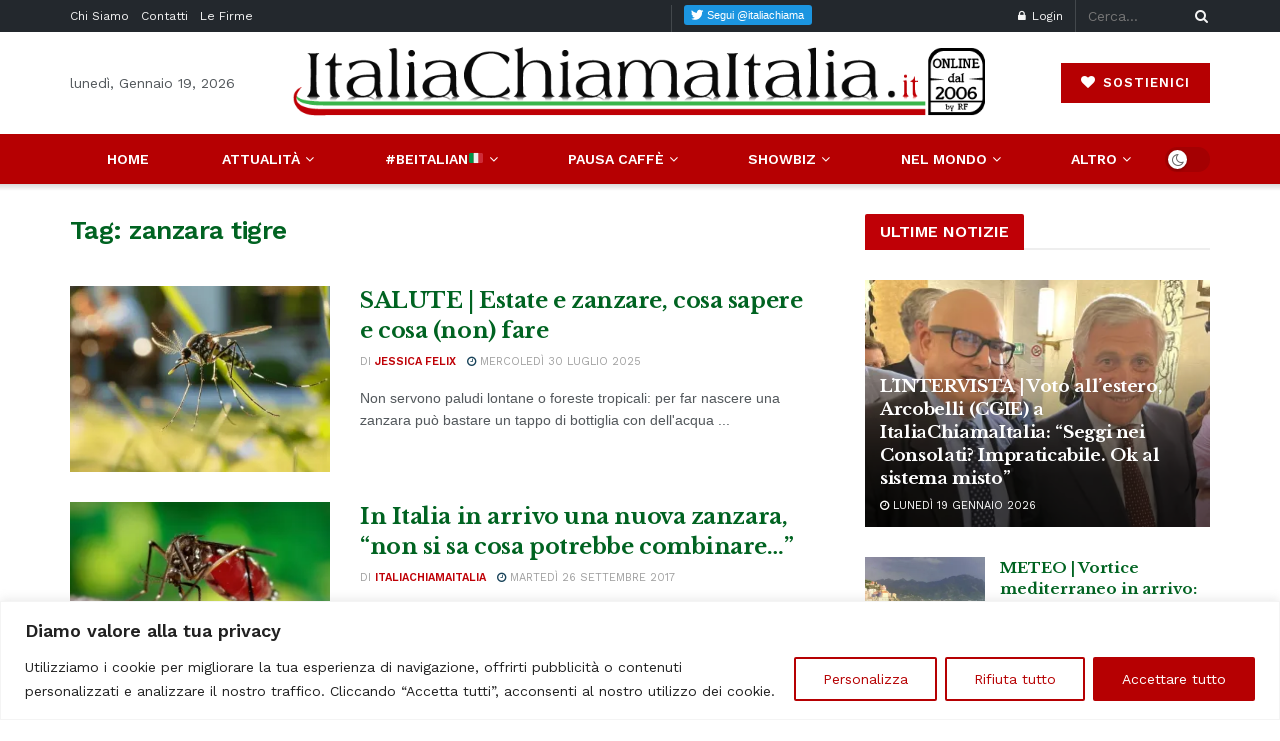

--- FILE ---
content_type: text/html; charset=UTF-8
request_url: https://www.italiachiamaitalia.it/tag/zanzara-tigre/
body_size: 41366
content:
<!doctype html>
<!--[if lt IE 7]> <html class="no-js lt-ie9 lt-ie8 lt-ie7" lang="it-IT"> <![endif]-->
<!--[if IE 7]>    <html class="no-js lt-ie9 lt-ie8" lang="it-IT"> <![endif]-->
<!--[if IE 8]>    <html class="no-js lt-ie9" lang="it-IT"> <![endif]-->
<!--[if IE 9]>    <html class="no-js lt-ie10" lang="it-IT"> <![endif]-->
<!--[if gt IE 8]><!--> <html class="no-js" lang="it-IT"> <!--<![endif]-->
<head>
    <meta http-equiv="Content-Type" content="text/html; charset=UTF-8" />
    <meta name='viewport' content='width=device-width, initial-scale=1, user-scalable=yes' />
    <link rel="profile" href="http://gmpg.org/xfn/11" />
    <link rel="pingback" href="https://www.italiachiamaitalia.it/xmlrpc.php" />
    <meta name='robots' content='index, follow, max-image-preview:large, max-snippet:-1, max-video-preview:-1' />
	<style>img:is([sizes="auto" i], [sizes^="auto," i]) { contain-intrinsic-size: 3000px 1500px }</style>
				<script type="text/javascript">
			  var jnews_ajax_url = '/?ajax-request=jnews'
			</script>
			<script type="text/javascript">;window.jnews=window.jnews||{},window.jnews.library=window.jnews.library||{},window.jnews.library=function(){"use strict";var e=this;e.win=window,e.doc=document,e.noop=function(){},e.globalBody=e.doc.getElementsByTagName("body")[0],e.globalBody=e.globalBody?e.globalBody:e.doc,e.win.jnewsDataStorage=e.win.jnewsDataStorage||{_storage:new WeakMap,put:function(e,t,n){this._storage.has(e)||this._storage.set(e,new Map),this._storage.get(e).set(t,n)},get:function(e,t){return this._storage.get(e).get(t)},has:function(e,t){return this._storage.has(e)&&this._storage.get(e).has(t)},remove:function(e,t){var n=this._storage.get(e).delete(t);return 0===!this._storage.get(e).size&&this._storage.delete(e),n}},e.windowWidth=function(){return e.win.innerWidth||e.docEl.clientWidth||e.globalBody.clientWidth},e.windowHeight=function(){return e.win.innerHeight||e.docEl.clientHeight||e.globalBody.clientHeight},e.requestAnimationFrame=e.win.requestAnimationFrame||e.win.webkitRequestAnimationFrame||e.win.mozRequestAnimationFrame||e.win.msRequestAnimationFrame||window.oRequestAnimationFrame||function(e){return setTimeout(e,1e3/60)},e.cancelAnimationFrame=e.win.cancelAnimationFrame||e.win.webkitCancelAnimationFrame||e.win.webkitCancelRequestAnimationFrame||e.win.mozCancelAnimationFrame||e.win.msCancelRequestAnimationFrame||e.win.oCancelRequestAnimationFrame||function(e){clearTimeout(e)},e.classListSupport="classList"in document.createElement("_"),e.hasClass=e.classListSupport?function(e,t){return e.classList.contains(t)}:function(e,t){return e.className.indexOf(t)>=0},e.addClass=e.classListSupport?function(t,n){e.hasClass(t,n)||t.classList.add(n)}:function(t,n){e.hasClass(t,n)||(t.className+=" "+n)},e.removeClass=e.classListSupport?function(t,n){e.hasClass(t,n)&&t.classList.remove(n)}:function(t,n){e.hasClass(t,n)&&(t.className=t.className.replace(n,""))},e.objKeys=function(e){var t=[];for(var n in e)Object.prototype.hasOwnProperty.call(e,n)&&t.push(n);return t},e.isObjectSame=function(e,t){var n=!0;return JSON.stringify(e)!==JSON.stringify(t)&&(n=!1),n},e.extend=function(){for(var e,t,n,o=arguments[0]||{},i=1,a=arguments.length;i<a;i++)if(null!==(e=arguments[i]))for(t in e)o!==(n=e[t])&&void 0!==n&&(o[t]=n);return o},e.dataStorage=e.win.jnewsDataStorage,e.isVisible=function(e){return 0!==e.offsetWidth&&0!==e.offsetHeight||e.getBoundingClientRect().length},e.getHeight=function(e){return e.offsetHeight||e.clientHeight||e.getBoundingClientRect().height},e.getWidth=function(e){return e.offsetWidth||e.clientWidth||e.getBoundingClientRect().width},e.supportsPassive=!1;try{var t=Object.defineProperty({},"passive",{get:function(){e.supportsPassive=!0}});"createEvent"in e.doc?e.win.addEventListener("test",null,t):"fireEvent"in e.doc&&e.win.attachEvent("test",null)}catch(e){}e.passiveOption=!!e.supportsPassive&&{passive:!0},e.setStorage=function(e,t){e="jnews-"+e;var n={expired:Math.floor(((new Date).getTime()+432e5)/1e3)};t=Object.assign(n,t);localStorage.setItem(e,JSON.stringify(t))},e.getStorage=function(e){e="jnews-"+e;var t=localStorage.getItem(e);return null!==t&&0<t.length?JSON.parse(localStorage.getItem(e)):{}},e.expiredStorage=function(){var t,n="jnews-";for(var o in localStorage)o.indexOf(n)>-1&&"undefined"!==(t=e.getStorage(o.replace(n,""))).expired&&t.expired<Math.floor((new Date).getTime()/1e3)&&localStorage.removeItem(o)},e.addEvents=function(t,n,o){for(var i in n){var a=["touchstart","touchmove"].indexOf(i)>=0&&!o&&e.passiveOption;"createEvent"in e.doc?t.addEventListener(i,n[i],a):"fireEvent"in e.doc&&t.attachEvent("on"+i,n[i])}},e.removeEvents=function(t,n){for(var o in n)"createEvent"in e.doc?t.removeEventListener(o,n[o]):"fireEvent"in e.doc&&t.detachEvent("on"+o,n[o])},e.triggerEvents=function(t,n,o){var i;o=o||{detail:null};return"createEvent"in e.doc?(!(i=e.doc.createEvent("CustomEvent")||new CustomEvent(n)).initCustomEvent||i.initCustomEvent(n,!0,!1,o),void t.dispatchEvent(i)):"fireEvent"in e.doc?((i=e.doc.createEventObject()).eventType=n,void t.fireEvent("on"+i.eventType,i)):void 0},e.getParents=function(t,n){void 0===n&&(n=e.doc);for(var o=[],i=t.parentNode,a=!1;!a;)if(i){var r=i;r.querySelectorAll(n).length?a=!0:(o.push(r),i=r.parentNode)}else o=[],a=!0;return o},e.forEach=function(e,t,n){for(var o=0,i=e.length;o<i;o++)t.call(n,e[o],o)},e.getText=function(e){return e.innerText||e.textContent},e.setText=function(e,t){var n="object"==typeof t?t.innerText||t.textContent:t;e.innerText&&(e.innerText=n),e.textContent&&(e.textContent=n)},e.httpBuildQuery=function(t){return e.objKeys(t).reduce(function t(n){var o=arguments.length>1&&void 0!==arguments[1]?arguments[1]:null;return function(i,a){var r=n[a];a=encodeURIComponent(a);var s=o?"".concat(o,"[").concat(a,"]"):a;return null==r||"function"==typeof r?(i.push("".concat(s,"=")),i):["number","boolean","string"].includes(typeof r)?(i.push("".concat(s,"=").concat(encodeURIComponent(r))),i):(i.push(e.objKeys(r).reduce(t(r,s),[]).join("&")),i)}}(t),[]).join("&")},e.get=function(t,n,o,i){return o="function"==typeof o?o:e.noop,e.ajax("GET",t,n,o,i)},e.post=function(t,n,o,i){return o="function"==typeof o?o:e.noop,e.ajax("POST",t,n,o,i)},e.ajax=function(t,n,o,i,a){var r=new XMLHttpRequest,s=n,c=e.httpBuildQuery(o);if(t=-1!=["GET","POST"].indexOf(t)?t:"GET",r.open(t,s+("GET"==t?"?"+c:""),!0),"POST"==t&&r.setRequestHeader("Content-type","application/x-www-form-urlencoded"),r.setRequestHeader("X-Requested-With","XMLHttpRequest"),r.onreadystatechange=function(){4===r.readyState&&200<=r.status&&300>r.status&&"function"==typeof i&&i.call(void 0,r.response)},void 0!==a&&!a){return{xhr:r,send:function(){r.send("POST"==t?c:null)}}}return r.send("POST"==t?c:null),{xhr:r}},e.scrollTo=function(t,n,o){function i(e,t,n){this.start=this.position(),this.change=e-this.start,this.currentTime=0,this.increment=20,this.duration=void 0===n?500:n,this.callback=t,this.finish=!1,this.animateScroll()}return Math.easeInOutQuad=function(e,t,n,o){return(e/=o/2)<1?n/2*e*e+t:-n/2*(--e*(e-2)-1)+t},i.prototype.stop=function(){this.finish=!0},i.prototype.move=function(t){e.doc.documentElement.scrollTop=t,e.globalBody.parentNode.scrollTop=t,e.globalBody.scrollTop=t},i.prototype.position=function(){return e.doc.documentElement.scrollTop||e.globalBody.parentNode.scrollTop||e.globalBody.scrollTop},i.prototype.animateScroll=function(){this.currentTime+=this.increment;var t=Math.easeInOutQuad(this.currentTime,this.start,this.change,this.duration);this.move(t),this.currentTime<this.duration&&!this.finish?e.requestAnimationFrame.call(e.win,this.animateScroll.bind(this)):this.callback&&"function"==typeof this.callback&&this.callback()},new i(t,n,o)},e.unwrap=function(t){var n,o=t;e.forEach(t,(function(e,t){n?n+=e:n=e})),o.replaceWith(n)},e.performance={start:function(e){performance.mark(e+"Start")},stop:function(e){performance.mark(e+"End"),performance.measure(e,e+"Start",e+"End")}},e.fps=function(){var t=0,n=0,o=0;!function(){var i=t=0,a=0,r=0,s=document.getElementById("fpsTable"),c=function(t){void 0===document.getElementsByTagName("body")[0]?e.requestAnimationFrame.call(e.win,(function(){c(t)})):document.getElementsByTagName("body")[0].appendChild(t)};null===s&&((s=document.createElement("div")).style.position="fixed",s.style.top="120px",s.style.left="10px",s.style.width="100px",s.style.height="20px",s.style.border="1px solid black",s.style.fontSize="11px",s.style.zIndex="100000",s.style.backgroundColor="white",s.id="fpsTable",c(s));var l=function(){o++,n=Date.now(),(a=(o/(r=(n-t)/1e3)).toPrecision(2))!=i&&(i=a,s.innerHTML=i+"fps"),1<r&&(t=n,o=0),e.requestAnimationFrame.call(e.win,l)};l()}()},e.instr=function(e,t){for(var n=0;n<t.length;n++)if(-1!==e.toLowerCase().indexOf(t[n].toLowerCase()))return!0},e.winLoad=function(t,n){function o(o){if("complete"===e.doc.readyState||"interactive"===e.doc.readyState)return!o||n?setTimeout(t,n||1):t(o),1}o()||e.addEvents(e.win,{load:o})},e.docReady=function(t,n){function o(o){if("complete"===e.doc.readyState||"interactive"===e.doc.readyState)return!o||n?setTimeout(t,n||1):t(o),1}o()||e.addEvents(e.doc,{DOMContentLoaded:o})},e.fireOnce=function(){e.docReady((function(){e.assets=e.assets||[],e.assets.length&&(e.boot(),e.load_assets())}),50)},e.boot=function(){e.length&&e.doc.querySelectorAll("style[media]").forEach((function(e){"not all"==e.getAttribute("media")&&e.removeAttribute("media")}))},e.create_js=function(t,n){var o=e.doc.createElement("script");switch(o.setAttribute("src",t),n){case"defer":o.setAttribute("defer",!0);break;case"async":o.setAttribute("async",!0);break;case"deferasync":o.setAttribute("defer",!0),o.setAttribute("async",!0)}e.globalBody.appendChild(o)},e.load_assets=function(){"object"==typeof e.assets&&e.forEach(e.assets.slice(0),(function(t,n){var o="";t.defer&&(o+="defer"),t.async&&(o+="async"),e.create_js(t.url,o);var i=e.assets.indexOf(t);i>-1&&e.assets.splice(i,1)})),e.assets=jnewsoption.au_scripts=window.jnewsads=[]},e.setCookie=function(e,t,n){var o="";if(n){var i=new Date;i.setTime(i.getTime()+24*n*60*60*1e3),o="; expires="+i.toUTCString()}document.cookie=e+"="+(t||"")+o+"; path=/"},e.getCookie=function(e){for(var t=e+"=",n=document.cookie.split(";"),o=0;o<n.length;o++){for(var i=n[o];" "==i.charAt(0);)i=i.substring(1,i.length);if(0==i.indexOf(t))return i.substring(t.length,i.length)}return null},e.eraseCookie=function(e){document.cookie=e+"=; Path=/; Expires=Thu, 01 Jan 1970 00:00:01 GMT;"},e.docReady((function(){e.globalBody=e.globalBody==e.doc?e.doc.getElementsByTagName("body")[0]:e.globalBody,e.globalBody=e.globalBody?e.globalBody:e.doc})),e.winLoad((function(){e.winLoad((function(){var t=!1;if(void 0!==window.jnewsadmin)if(void 0!==window.file_version_checker){var n=e.objKeys(window.file_version_checker);n.length?n.forEach((function(e){t||"10.0.4"===window.file_version_checker[e]||(t=!0)})):t=!0}else t=!0;t&&(window.jnewsHelper.getMessage(),window.jnewsHelper.getNotice())}),2500)}))},window.jnews.library=new window.jnews.library;</script>
	<!-- This site is optimized with the Yoast SEO plugin v26.6 - https://yoast.com/wordpress/plugins/seo/ -->
	<title>zanzara tigre Archivi - Italia chiama Italia</title>
	<link rel="canonical" href="https://www.italiachiamaitalia.it/tag/zanzara-tigre/" />
	<meta property="og:locale" content="it_IT" />
	<meta property="og:type" content="article" />
	<meta property="og:title" content="zanzara tigre Archivi - Italia chiama Italia" />
	<meta property="og:url" content="https://www.italiachiamaitalia.it/tag/zanzara-tigre/" />
	<meta property="og:site_name" content="Italia chiama Italia" />
	<meta property="og:image" content="https://i0.wp.com/www.italiachiamaitalia.it/wp-content/uploads/2018/03/italiano-fiero.jpg?fit=960%2C592&ssl=1" />
	<meta property="og:image:width" content="960" />
	<meta property="og:image:height" content="592" />
	<meta property="og:image:type" content="image/jpeg" />
	<meta name="twitter:card" content="summary_large_image" />
	<meta name="twitter:site" content="@italiachiama" />
	<script type="application/ld+json" class="yoast-schema-graph">{"@context":"https://schema.org","@graph":[{"@type":"CollectionPage","@id":"https://www.italiachiamaitalia.it/tag/zanzara-tigre/","url":"https://www.italiachiamaitalia.it/tag/zanzara-tigre/","name":"zanzara tigre Archivi - Italia chiama Italia","isPartOf":{"@id":"https://www.italiachiamaitalia.it/#website"},"primaryImageOfPage":{"@id":"https://www.italiachiamaitalia.it/tag/zanzara-tigre/#primaryimage"},"image":{"@id":"https://www.italiachiamaitalia.it/tag/zanzara-tigre/#primaryimage"},"thumbnailUrl":"https://i0.wp.com/www.italiachiamaitalia.it/wp-content/uploads/2025/07/zanzara-vola.jpg?fit=808%2C517&ssl=1","breadcrumb":{"@id":"https://www.italiachiamaitalia.it/tag/zanzara-tigre/#breadcrumb"},"inLanguage":"it-IT"},{"@type":"ImageObject","inLanguage":"it-IT","@id":"https://www.italiachiamaitalia.it/tag/zanzara-tigre/#primaryimage","url":"https://i0.wp.com/www.italiachiamaitalia.it/wp-content/uploads/2025/07/zanzara-vola.jpg?fit=808%2C517&ssl=1","contentUrl":"https://i0.wp.com/www.italiachiamaitalia.it/wp-content/uploads/2025/07/zanzara-vola.jpg?fit=808%2C517&ssl=1","width":808,"height":517,"caption":"Estate e zanzare"},{"@type":"BreadcrumbList","@id":"https://www.italiachiamaitalia.it/tag/zanzara-tigre/#breadcrumb","itemListElement":[{"@type":"ListItem","position":1,"name":"Home","item":"https://www.italiachiamaitalia.it/"},{"@type":"ListItem","position":2,"name":"zanzara tigre"}]},{"@type":"WebSite","@id":"https://www.italiachiamaitalia.it/#website","url":"https://www.italiachiamaitalia.it/","name":"Italia chiama Italia","description":"Quotidiano online dedicato agli italiani all&#039;estero  - Italiachiamaitalia.it","potentialAction":[{"@type":"SearchAction","target":{"@type":"EntryPoint","urlTemplate":"https://www.italiachiamaitalia.it/?s={search_term_string}"},"query-input":{"@type":"PropertyValueSpecification","valueRequired":true,"valueName":"search_term_string"}}],"inLanguage":"it-IT"}]}</script>
	<!-- / Yoast SEO plugin. -->


<link rel='dns-prefetch' href='//stats.wp.com' />
<link rel='dns-prefetch' href='//fonts.googleapis.com' />
<link rel='dns-prefetch' href='//v0.wordpress.com' />
<link rel='preconnect' href='//i0.wp.com' />
<link rel='preconnect' href='//c0.wp.com' />
<link rel='preconnect' href='https://fonts.gstatic.com' />
<link rel="alternate" type="application/rss+xml" title="Italia chiama Italia &raquo; Feed" href="https://www.italiachiamaitalia.it/feed/" />
<link rel="alternate" type="application/rss+xml" title="Italia chiama Italia &raquo; Feed dei commenti" href="https://www.italiachiamaitalia.it/comments/feed/" />
<link rel="alternate" type="application/rss+xml" title="Italia chiama Italia &raquo; zanzara tigre Feed del tag" href="https://www.italiachiamaitalia.it/tag/zanzara-tigre/feed/" />
<script type="text/javascript">
/* <![CDATA[ */
window._wpemojiSettings = {"baseUrl":"https:\/\/s.w.org\/images\/core\/emoji\/15.0.3\/72x72\/","ext":".png","svgUrl":"https:\/\/s.w.org\/images\/core\/emoji\/15.0.3\/svg\/","svgExt":".svg","source":{"concatemoji":"https:\/\/www.italiachiamaitalia.it\/wp-includes\/js\/wp-emoji-release.min.js?ver=6.7.1"}};
/*! This file is auto-generated */
!function(i,n){var o,s,e;function c(e){try{var t={supportTests:e,timestamp:(new Date).valueOf()};sessionStorage.setItem(o,JSON.stringify(t))}catch(e){}}function p(e,t,n){e.clearRect(0,0,e.canvas.width,e.canvas.height),e.fillText(t,0,0);var t=new Uint32Array(e.getImageData(0,0,e.canvas.width,e.canvas.height).data),r=(e.clearRect(0,0,e.canvas.width,e.canvas.height),e.fillText(n,0,0),new Uint32Array(e.getImageData(0,0,e.canvas.width,e.canvas.height).data));return t.every(function(e,t){return e===r[t]})}function u(e,t,n){switch(t){case"flag":return n(e,"\ud83c\udff3\ufe0f\u200d\u26a7\ufe0f","\ud83c\udff3\ufe0f\u200b\u26a7\ufe0f")?!1:!n(e,"\ud83c\uddfa\ud83c\uddf3","\ud83c\uddfa\u200b\ud83c\uddf3")&&!n(e,"\ud83c\udff4\udb40\udc67\udb40\udc62\udb40\udc65\udb40\udc6e\udb40\udc67\udb40\udc7f","\ud83c\udff4\u200b\udb40\udc67\u200b\udb40\udc62\u200b\udb40\udc65\u200b\udb40\udc6e\u200b\udb40\udc67\u200b\udb40\udc7f");case"emoji":return!n(e,"\ud83d\udc26\u200d\u2b1b","\ud83d\udc26\u200b\u2b1b")}return!1}function f(e,t,n){var r="undefined"!=typeof WorkerGlobalScope&&self instanceof WorkerGlobalScope?new OffscreenCanvas(300,150):i.createElement("canvas"),a=r.getContext("2d",{willReadFrequently:!0}),o=(a.textBaseline="top",a.font="600 32px Arial",{});return e.forEach(function(e){o[e]=t(a,e,n)}),o}function t(e){var t=i.createElement("script");t.src=e,t.defer=!0,i.head.appendChild(t)}"undefined"!=typeof Promise&&(o="wpEmojiSettingsSupports",s=["flag","emoji"],n.supports={everything:!0,everythingExceptFlag:!0},e=new Promise(function(e){i.addEventListener("DOMContentLoaded",e,{once:!0})}),new Promise(function(t){var n=function(){try{var e=JSON.parse(sessionStorage.getItem(o));if("object"==typeof e&&"number"==typeof e.timestamp&&(new Date).valueOf()<e.timestamp+604800&&"object"==typeof e.supportTests)return e.supportTests}catch(e){}return null}();if(!n){if("undefined"!=typeof Worker&&"undefined"!=typeof OffscreenCanvas&&"undefined"!=typeof URL&&URL.createObjectURL&&"undefined"!=typeof Blob)try{var e="postMessage("+f.toString()+"("+[JSON.stringify(s),u.toString(),p.toString()].join(",")+"));",r=new Blob([e],{type:"text/javascript"}),a=new Worker(URL.createObjectURL(r),{name:"wpTestEmojiSupports"});return void(a.onmessage=function(e){c(n=e.data),a.terminate(),t(n)})}catch(e){}c(n=f(s,u,p))}t(n)}).then(function(e){for(var t in e)n.supports[t]=e[t],n.supports.everything=n.supports.everything&&n.supports[t],"flag"!==t&&(n.supports.everythingExceptFlag=n.supports.everythingExceptFlag&&n.supports[t]);n.supports.everythingExceptFlag=n.supports.everythingExceptFlag&&!n.supports.flag,n.DOMReady=!1,n.readyCallback=function(){n.DOMReady=!0}}).then(function(){return e}).then(function(){var e;n.supports.everything||(n.readyCallback(),(e=n.source||{}).concatemoji?t(e.concatemoji):e.wpemoji&&e.twemoji&&(t(e.twemoji),t(e.wpemoji)))}))}((window,document),window._wpemojiSettings);
/* ]]> */
</script>
<link rel='stylesheet' id='all-css-8f5ea8acaf26eedf8ec99c3a9d00d418' href='https://www.italiachiamaitalia.it/wp-content/boost-cache/static/ac3991f1f1.min.css' type='text/css' media='all' />
<style id='wp-emoji-styles-inline-css'>

	img.wp-smiley, img.emoji {
		display: inline !important;
		border: none !important;
		box-shadow: none !important;
		height: 1em !important;
		width: 1em !important;
		margin: 0 0.07em !important;
		vertical-align: -0.1em !important;
		background: none !important;
		padding: 0 !important;
	}
</style>
<style id='jetpack-sharing-buttons-style-inline-css'>
.jetpack-sharing-buttons__services-list{display:flex;flex-direction:row;flex-wrap:wrap;gap:0;list-style-type:none;margin:5px;padding:0}.jetpack-sharing-buttons__services-list.has-small-icon-size{font-size:12px}.jetpack-sharing-buttons__services-list.has-normal-icon-size{font-size:16px}.jetpack-sharing-buttons__services-list.has-large-icon-size{font-size:24px}.jetpack-sharing-buttons__services-list.has-huge-icon-size{font-size:36px}@media print{.jetpack-sharing-buttons__services-list{display:none!important}}.editor-styles-wrapper .wp-block-jetpack-sharing-buttons{gap:0;padding-inline-start:0}ul.jetpack-sharing-buttons__services-list.has-background{padding:1.25em 2.375em}
</style>
<style id='classic-theme-styles-inline-css'>
/*! This file is auto-generated */
.wp-block-button__link{color:#fff;background-color:#32373c;border-radius:9999px;box-shadow:none;text-decoration:none;padding:calc(.667em + 2px) calc(1.333em + 2px);font-size:1.125em}.wp-block-file__button{background:#32373c;color:#fff;text-decoration:none}
</style>
<style id='global-styles-inline-css'>
:root{--wp--preset--aspect-ratio--square: 1;--wp--preset--aspect-ratio--4-3: 4/3;--wp--preset--aspect-ratio--3-4: 3/4;--wp--preset--aspect-ratio--3-2: 3/2;--wp--preset--aspect-ratio--2-3: 2/3;--wp--preset--aspect-ratio--16-9: 16/9;--wp--preset--aspect-ratio--9-16: 9/16;--wp--preset--color--black: #000000;--wp--preset--color--cyan-bluish-gray: #abb8c3;--wp--preset--color--white: #ffffff;--wp--preset--color--pale-pink: #f78da7;--wp--preset--color--vivid-red: #cf2e2e;--wp--preset--color--luminous-vivid-orange: #ff6900;--wp--preset--color--luminous-vivid-amber: #fcb900;--wp--preset--color--light-green-cyan: #7bdcb5;--wp--preset--color--vivid-green-cyan: #00d084;--wp--preset--color--pale-cyan-blue: #8ed1fc;--wp--preset--color--vivid-cyan-blue: #0693e3;--wp--preset--color--vivid-purple: #9b51e0;--wp--preset--gradient--vivid-cyan-blue-to-vivid-purple: linear-gradient(135deg,rgba(6,147,227,1) 0%,rgb(155,81,224) 100%);--wp--preset--gradient--light-green-cyan-to-vivid-green-cyan: linear-gradient(135deg,rgb(122,220,180) 0%,rgb(0,208,130) 100%);--wp--preset--gradient--luminous-vivid-amber-to-luminous-vivid-orange: linear-gradient(135deg,rgba(252,185,0,1) 0%,rgba(255,105,0,1) 100%);--wp--preset--gradient--luminous-vivid-orange-to-vivid-red: linear-gradient(135deg,rgba(255,105,0,1) 0%,rgb(207,46,46) 100%);--wp--preset--gradient--very-light-gray-to-cyan-bluish-gray: linear-gradient(135deg,rgb(238,238,238) 0%,rgb(169,184,195) 100%);--wp--preset--gradient--cool-to-warm-spectrum: linear-gradient(135deg,rgb(74,234,220) 0%,rgb(151,120,209) 20%,rgb(207,42,186) 40%,rgb(238,44,130) 60%,rgb(251,105,98) 80%,rgb(254,248,76) 100%);--wp--preset--gradient--blush-light-purple: linear-gradient(135deg,rgb(255,206,236) 0%,rgb(152,150,240) 100%);--wp--preset--gradient--blush-bordeaux: linear-gradient(135deg,rgb(254,205,165) 0%,rgb(254,45,45) 50%,rgb(107,0,62) 100%);--wp--preset--gradient--luminous-dusk: linear-gradient(135deg,rgb(255,203,112) 0%,rgb(199,81,192) 50%,rgb(65,88,208) 100%);--wp--preset--gradient--pale-ocean: linear-gradient(135deg,rgb(255,245,203) 0%,rgb(182,227,212) 50%,rgb(51,167,181) 100%);--wp--preset--gradient--electric-grass: linear-gradient(135deg,rgb(202,248,128) 0%,rgb(113,206,126) 100%);--wp--preset--gradient--midnight: linear-gradient(135deg,rgb(2,3,129) 0%,rgb(40,116,252) 100%);--wp--preset--font-size--small: 13px;--wp--preset--font-size--medium: 20px;--wp--preset--font-size--large: 36px;--wp--preset--font-size--x-large: 42px;--wp--preset--spacing--20: 0.44rem;--wp--preset--spacing--30: 0.67rem;--wp--preset--spacing--40: 1rem;--wp--preset--spacing--50: 1.5rem;--wp--preset--spacing--60: 2.25rem;--wp--preset--spacing--70: 3.38rem;--wp--preset--spacing--80: 5.06rem;--wp--preset--shadow--natural: 6px 6px 9px rgba(0, 0, 0, 0.2);--wp--preset--shadow--deep: 12px 12px 50px rgba(0, 0, 0, 0.4);--wp--preset--shadow--sharp: 6px 6px 0px rgba(0, 0, 0, 0.2);--wp--preset--shadow--outlined: 6px 6px 0px -3px rgba(255, 255, 255, 1), 6px 6px rgba(0, 0, 0, 1);--wp--preset--shadow--crisp: 6px 6px 0px rgba(0, 0, 0, 1);}:where(.is-layout-flex){gap: 0.5em;}:where(.is-layout-grid){gap: 0.5em;}body .is-layout-flex{display: flex;}.is-layout-flex{flex-wrap: wrap;align-items: center;}.is-layout-flex > :is(*, div){margin: 0;}body .is-layout-grid{display: grid;}.is-layout-grid > :is(*, div){margin: 0;}:where(.wp-block-columns.is-layout-flex){gap: 2em;}:where(.wp-block-columns.is-layout-grid){gap: 2em;}:where(.wp-block-post-template.is-layout-flex){gap: 1.25em;}:where(.wp-block-post-template.is-layout-grid){gap: 1.25em;}.has-black-color{color: var(--wp--preset--color--black) !important;}.has-cyan-bluish-gray-color{color: var(--wp--preset--color--cyan-bluish-gray) !important;}.has-white-color{color: var(--wp--preset--color--white) !important;}.has-pale-pink-color{color: var(--wp--preset--color--pale-pink) !important;}.has-vivid-red-color{color: var(--wp--preset--color--vivid-red) !important;}.has-luminous-vivid-orange-color{color: var(--wp--preset--color--luminous-vivid-orange) !important;}.has-luminous-vivid-amber-color{color: var(--wp--preset--color--luminous-vivid-amber) !important;}.has-light-green-cyan-color{color: var(--wp--preset--color--light-green-cyan) !important;}.has-vivid-green-cyan-color{color: var(--wp--preset--color--vivid-green-cyan) !important;}.has-pale-cyan-blue-color{color: var(--wp--preset--color--pale-cyan-blue) !important;}.has-vivid-cyan-blue-color{color: var(--wp--preset--color--vivid-cyan-blue) !important;}.has-vivid-purple-color{color: var(--wp--preset--color--vivid-purple) !important;}.has-black-background-color{background-color: var(--wp--preset--color--black) !important;}.has-cyan-bluish-gray-background-color{background-color: var(--wp--preset--color--cyan-bluish-gray) !important;}.has-white-background-color{background-color: var(--wp--preset--color--white) !important;}.has-pale-pink-background-color{background-color: var(--wp--preset--color--pale-pink) !important;}.has-vivid-red-background-color{background-color: var(--wp--preset--color--vivid-red) !important;}.has-luminous-vivid-orange-background-color{background-color: var(--wp--preset--color--luminous-vivid-orange) !important;}.has-luminous-vivid-amber-background-color{background-color: var(--wp--preset--color--luminous-vivid-amber) !important;}.has-light-green-cyan-background-color{background-color: var(--wp--preset--color--light-green-cyan) !important;}.has-vivid-green-cyan-background-color{background-color: var(--wp--preset--color--vivid-green-cyan) !important;}.has-pale-cyan-blue-background-color{background-color: var(--wp--preset--color--pale-cyan-blue) !important;}.has-vivid-cyan-blue-background-color{background-color: var(--wp--preset--color--vivid-cyan-blue) !important;}.has-vivid-purple-background-color{background-color: var(--wp--preset--color--vivid-purple) !important;}.has-black-border-color{border-color: var(--wp--preset--color--black) !important;}.has-cyan-bluish-gray-border-color{border-color: var(--wp--preset--color--cyan-bluish-gray) !important;}.has-white-border-color{border-color: var(--wp--preset--color--white) !important;}.has-pale-pink-border-color{border-color: var(--wp--preset--color--pale-pink) !important;}.has-vivid-red-border-color{border-color: var(--wp--preset--color--vivid-red) !important;}.has-luminous-vivid-orange-border-color{border-color: var(--wp--preset--color--luminous-vivid-orange) !important;}.has-luminous-vivid-amber-border-color{border-color: var(--wp--preset--color--luminous-vivid-amber) !important;}.has-light-green-cyan-border-color{border-color: var(--wp--preset--color--light-green-cyan) !important;}.has-vivid-green-cyan-border-color{border-color: var(--wp--preset--color--vivid-green-cyan) !important;}.has-pale-cyan-blue-border-color{border-color: var(--wp--preset--color--pale-cyan-blue) !important;}.has-vivid-cyan-blue-border-color{border-color: var(--wp--preset--color--vivid-cyan-blue) !important;}.has-vivid-purple-border-color{border-color: var(--wp--preset--color--vivid-purple) !important;}.has-vivid-cyan-blue-to-vivid-purple-gradient-background{background: var(--wp--preset--gradient--vivid-cyan-blue-to-vivid-purple) !important;}.has-light-green-cyan-to-vivid-green-cyan-gradient-background{background: var(--wp--preset--gradient--light-green-cyan-to-vivid-green-cyan) !important;}.has-luminous-vivid-amber-to-luminous-vivid-orange-gradient-background{background: var(--wp--preset--gradient--luminous-vivid-amber-to-luminous-vivid-orange) !important;}.has-luminous-vivid-orange-to-vivid-red-gradient-background{background: var(--wp--preset--gradient--luminous-vivid-orange-to-vivid-red) !important;}.has-very-light-gray-to-cyan-bluish-gray-gradient-background{background: var(--wp--preset--gradient--very-light-gray-to-cyan-bluish-gray) !important;}.has-cool-to-warm-spectrum-gradient-background{background: var(--wp--preset--gradient--cool-to-warm-spectrum) !important;}.has-blush-light-purple-gradient-background{background: var(--wp--preset--gradient--blush-light-purple) !important;}.has-blush-bordeaux-gradient-background{background: var(--wp--preset--gradient--blush-bordeaux) !important;}.has-luminous-dusk-gradient-background{background: var(--wp--preset--gradient--luminous-dusk) !important;}.has-pale-ocean-gradient-background{background: var(--wp--preset--gradient--pale-ocean) !important;}.has-electric-grass-gradient-background{background: var(--wp--preset--gradient--electric-grass) !important;}.has-midnight-gradient-background{background: var(--wp--preset--gradient--midnight) !important;}.has-small-font-size{font-size: var(--wp--preset--font-size--small) !important;}.has-medium-font-size{font-size: var(--wp--preset--font-size--medium) !important;}.has-large-font-size{font-size: var(--wp--preset--font-size--large) !important;}.has-x-large-font-size{font-size: var(--wp--preset--font-size--x-large) !important;}
:where(.wp-block-post-template.is-layout-flex){gap: 1.25em;}:where(.wp-block-post-template.is-layout-grid){gap: 1.25em;}
:where(.wp-block-columns.is-layout-flex){gap: 2em;}:where(.wp-block-columns.is-layout-grid){gap: 2em;}
:root :where(.wp-block-pullquote){font-size: 1.5em;line-height: 1.6;}
</style>
<link rel='stylesheet' id='jeg_customizer_font-css' href='//fonts.googleapis.com/css?family=Work+Sans%3Aregular%2C600%7CLibre+Baskerville%3Aregular%2Citalic%2C700&#038;display=swap&#038;ver=1.3.0' media='all' />
<script type="text/javascript" id="cookie-law-info-js-extra">
/* <![CDATA[ */
var _ckyConfig = {"_ipData":[],"_assetsURL":"https:\/\/www.italiachiamaitalia.it\/wp-content\/plugins\/cookie-law-info\/lite\/frontend\/images\/","_publicURL":"https:\/\/www.italiachiamaitalia.it","_expiry":"365","_categories":[{"name":"Necessaria","slug":"necessary","isNecessary":true,"ccpaDoNotSell":true,"cookies":[],"active":true,"defaultConsent":{"gdpr":true,"ccpa":true}},{"name":"Funzionale","slug":"functional","isNecessary":false,"ccpaDoNotSell":true,"cookies":[],"active":true,"defaultConsent":{"gdpr":false,"ccpa":false}},{"name":"Analitica","slug":"analytics","isNecessary":false,"ccpaDoNotSell":true,"cookies":[],"active":true,"defaultConsent":{"gdpr":false,"ccpa":false}},{"name":"Prestazioni","slug":"performance","isNecessary":false,"ccpaDoNotSell":true,"cookies":[],"active":true,"defaultConsent":{"gdpr":false,"ccpa":false}},{"name":"Pubblicitari","slug":"advertisement","isNecessary":false,"ccpaDoNotSell":true,"cookies":[],"active":true,"defaultConsent":{"gdpr":false,"ccpa":false}}],"_activeLaw":"gdpr","_rootDomain":"","_block":"1","_showBanner":"1","_bannerConfig":{"settings":{"type":"banner","preferenceCenterType":"popup","position":"bottom","applicableLaw":"gdpr"},"behaviours":{"reloadBannerOnAccept":false,"loadAnalyticsByDefault":false,"animations":{"onLoad":"animate","onHide":"sticky"}},"config":{"revisitConsent":{"status":false,"tag":"revisit-consent","position":"bottom-left","meta":{"url":"#"},"styles":{"background-color":"#b60002"},"elements":{"title":{"type":"text","tag":"revisit-consent-title","status":true,"styles":{"color":"#0056a7"}}}},"preferenceCenter":{"toggle":{"status":true,"tag":"detail-category-toggle","type":"toggle","states":{"active":{"styles":{"background-color":"#1863DC"}},"inactive":{"styles":{"background-color":"#D0D5D2"}}}}},"categoryPreview":{"status":false,"toggle":{"status":true,"tag":"detail-category-preview-toggle","type":"toggle","states":{"active":{"styles":{"background-color":"#1863DC"}},"inactive":{"styles":{"background-color":"#D0D5D2"}}}}},"videoPlaceholder":{"status":true,"styles":{"background-color":"#000000","border-color":"#000000","color":"#ffffff"}},"readMore":{"status":false,"tag":"readmore-button","type":"link","meta":{"noFollow":true,"newTab":true},"styles":{"color":"#B60002","background-color":"transparent","border-color":"transparent"}},"showMore":{"status":true,"tag":"show-desc-button","type":"button","styles":{"color":"#1863DC"}},"showLess":{"status":true,"tag":"hide-desc-button","type":"button","styles":{"color":"#1863DC"}},"alwaysActive":{"status":true,"tag":"always-active","styles":{"color":"#008000"}},"manualLinks":{"status":true,"tag":"manual-links","type":"link","styles":{"color":"#1863DC"}},"auditTable":{"status":true},"optOption":{"status":true,"toggle":{"status":true,"tag":"optout-option-toggle","type":"toggle","states":{"active":{"styles":{"background-color":"#1863dc"}},"inactive":{"styles":{"background-color":"#FFFFFF"}}}}}}},"_version":"3.3.9","_logConsent":"1","_tags":[{"tag":"accept-button","styles":{"color":"#FFFFFF","background-color":"#B60002","border-color":"#B60002"}},{"tag":"reject-button","styles":{"color":"#B60002","background-color":"transparent","border-color":"#B60002"}},{"tag":"settings-button","styles":{"color":"#B60002","background-color":"transparent","border-color":"#B60002"}},{"tag":"readmore-button","styles":{"color":"#B60002","background-color":"transparent","border-color":"transparent"}},{"tag":"donotsell-button","styles":{"color":"#1863DC","background-color":"transparent","border-color":"transparent"}},{"tag":"show-desc-button","styles":{"color":"#1863DC"}},{"tag":"hide-desc-button","styles":{"color":"#1863DC"}},{"tag":"cky-always-active","styles":[]},{"tag":"cky-link","styles":[]},{"tag":"accept-button","styles":{"color":"#FFFFFF","background-color":"#B60002","border-color":"#B60002"}},{"tag":"revisit-consent","styles":{"background-color":"#b60002"}}],"_shortCodes":[{"key":"cky_readmore","content":"<a href=\"#\" class=\"cky-policy\" aria-label=\"Politica sui cookie\" target=\"_blank\" rel=\"noopener\" data-cky-tag=\"readmore-button\">Politica sui cookie<\/a>","tag":"readmore-button","status":false,"attributes":{"rel":"nofollow","target":"_blank"}},{"key":"cky_show_desc","content":"<button class=\"cky-show-desc-btn\" data-cky-tag=\"show-desc-button\" aria-label=\"Mostra di pi\u00f9\">Mostra di pi\u00f9<\/button>","tag":"show-desc-button","status":true,"attributes":[]},{"key":"cky_hide_desc","content":"<button class=\"cky-show-desc-btn\" data-cky-tag=\"hide-desc-button\" aria-label=\"Mostra meno\">Mostra meno<\/button>","tag":"hide-desc-button","status":true,"attributes":[]},{"key":"cky_optout_show_desc","content":"[cky_optout_show_desc]","tag":"optout-show-desc-button","status":true,"attributes":[]},{"key":"cky_optout_hide_desc","content":"[cky_optout_hide_desc]","tag":"optout-hide-desc-button","status":true,"attributes":[]},{"key":"cky_category_toggle_label","content":"[cky_{{status}}_category_label] [cky_preference_{{category_slug}}_title]","tag":"","status":true,"attributes":[]},{"key":"cky_enable_category_label","content":"Abilitare","tag":"","status":true,"attributes":[]},{"key":"cky_disable_category_label","content":"Disattivare","tag":"","status":true,"attributes":[]},{"key":"cky_video_placeholder","content":"<div class=\"video-placeholder-normal\" data-cky-tag=\"video-placeholder\" id=\"[UNIQUEID]\"><p class=\"video-placeholder-text-normal\" data-cky-tag=\"placeholder-title\">Si prega di accettare il consenso ai cookie<\/p><\/div>","tag":"","status":true,"attributes":[]},{"key":"cky_enable_optout_label","content":"Abilitare","tag":"","status":true,"attributes":[]},{"key":"cky_disable_optout_label","content":"Disattivare","tag":"","status":true,"attributes":[]},{"key":"cky_optout_toggle_label","content":"[cky_{{status}}_optout_label] [cky_optout_option_title]","tag":"","status":true,"attributes":[]},{"key":"cky_optout_option_title","content":"Non vendere o condividere i miei dati personali","tag":"","status":true,"attributes":[]},{"key":"cky_optout_close_label","content":"Vicino","tag":"","status":true,"attributes":[]},{"key":"cky_preference_close_label","content":"Vicino","tag":"","status":true,"attributes":[]}],"_rtl":"","_language":"it","_providersToBlock":[]};
var _ckyStyles = {"css":".cky-overlay{background: #000000; opacity: 0.4; position: fixed; top: 0; left: 0; width: 100%; height: 100%; z-index: 99999999;}.cky-hide{display: none;}.cky-btn-revisit-wrapper{display: flex; align-items: center; justify-content: center; background: #0056a7; width: 45px; height: 45px; border-radius: 50%; position: fixed; z-index: 999999; cursor: pointer;}.cky-revisit-bottom-left{bottom: 15px; left: 15px;}.cky-revisit-bottom-right{bottom: 15px; right: 15px;}.cky-btn-revisit-wrapper .cky-btn-revisit{display: flex; align-items: center; justify-content: center; background: none; border: none; cursor: pointer; position: relative; margin: 0; padding: 0;}.cky-btn-revisit-wrapper .cky-btn-revisit img{max-width: fit-content; margin: 0; height: 30px; width: 30px;}.cky-revisit-bottom-left:hover::before{content: attr(data-tooltip); position: absolute; background: #4e4b66; color: #ffffff; left: calc(100% + 7px); font-size: 12px; line-height: 16px; width: max-content; padding: 4px 8px; border-radius: 4px;}.cky-revisit-bottom-left:hover::after{position: absolute; content: \"\"; border: 5px solid transparent; left: calc(100% + 2px); border-left-width: 0; border-right-color: #4e4b66;}.cky-revisit-bottom-right:hover::before{content: attr(data-tooltip); position: absolute; background: #4e4b66; color: #ffffff; right: calc(100% + 7px); font-size: 12px; line-height: 16px; width: max-content; padding: 4px 8px; border-radius: 4px;}.cky-revisit-bottom-right:hover::after{position: absolute; content: \"\"; border: 5px solid transparent; right: calc(100% + 2px); border-right-width: 0; border-left-color: #4e4b66;}.cky-revisit-hide{display: none;}.cky-consent-container{position: fixed; width: 100%; box-sizing: border-box; z-index: 9999999;}.cky-consent-container .cky-consent-bar{background: #ffffff; border: 1px solid; padding: 16.5px 24px; box-shadow: 0 -1px 10px 0 #acabab4d;}.cky-banner-bottom{bottom: 0; left: 0;}.cky-banner-top{top: 0; left: 0;}.cky-custom-brand-logo-wrapper .cky-custom-brand-logo{width: 100px; height: auto; margin: 0 0 12px 0;}.cky-notice .cky-title{color: #212121; font-weight: 700; font-size: 18px; line-height: 24px; margin: 0 0 12px 0;}.cky-notice-group{display: flex; justify-content: space-between; align-items: center; font-size: 14px; line-height: 24px; font-weight: 400;}.cky-notice-des *,.cky-preference-content-wrapper *,.cky-accordion-header-des *,.cky-gpc-wrapper .cky-gpc-desc *{font-size: 14px;}.cky-notice-des{color: #212121; font-size: 14px; line-height: 24px; font-weight: 400;}.cky-notice-des img{height: 25px; width: 25px;}.cky-consent-bar .cky-notice-des p,.cky-gpc-wrapper .cky-gpc-desc p,.cky-preference-body-wrapper .cky-preference-content-wrapper p,.cky-accordion-header-wrapper .cky-accordion-header-des p,.cky-cookie-des-table li div:last-child p{color: inherit; margin-top: 0; overflow-wrap: break-word;}.cky-notice-des P:last-child,.cky-preference-content-wrapper p:last-child,.cky-cookie-des-table li div:last-child p:last-child,.cky-gpc-wrapper .cky-gpc-desc p:last-child{margin-bottom: 0;}.cky-notice-des a.cky-policy,.cky-notice-des button.cky-policy{font-size: 14px; color: #1863dc; white-space: nowrap; cursor: pointer; background: transparent; border: 1px solid; text-decoration: underline;}.cky-notice-des button.cky-policy{padding: 0;}.cky-notice-des a.cky-policy:focus-visible,.cky-notice-des button.cky-policy:focus-visible,.cky-preference-content-wrapper .cky-show-desc-btn:focus-visible,.cky-accordion-header .cky-accordion-btn:focus-visible,.cky-preference-header .cky-btn-close:focus-visible,.cky-switch input[type=\"checkbox\"]:focus-visible,.cky-footer-wrapper a:focus-visible,.cky-btn:focus-visible{outline: 2px solid #1863dc; outline-offset: 2px;}.cky-btn:focus:not(:focus-visible),.cky-accordion-header .cky-accordion-btn:focus:not(:focus-visible),.cky-preference-content-wrapper .cky-show-desc-btn:focus:not(:focus-visible),.cky-btn-revisit-wrapper .cky-btn-revisit:focus:not(:focus-visible),.cky-preference-header .cky-btn-close:focus:not(:focus-visible),.cky-consent-bar .cky-banner-btn-close:focus:not(:focus-visible){outline: 0;}button.cky-show-desc-btn:not(:hover):not(:active){color: #1863dc; background: transparent;}button.cky-accordion-btn:not(:hover):not(:active),button.cky-banner-btn-close:not(:hover):not(:active),button.cky-btn-close:not(:hover):not(:active),button.cky-btn-revisit:not(:hover):not(:active){background: transparent;}.cky-consent-bar button:hover,.cky-modal.cky-modal-open button:hover,.cky-consent-bar button:focus,.cky-modal.cky-modal-open button:focus{text-decoration: none;}.cky-notice-btn-wrapper{display: flex; justify-content: center; align-items: center; margin-left: 15px;}.cky-notice-btn-wrapper .cky-btn{text-shadow: none; box-shadow: none;}.cky-btn{font-size: 14px; font-family: inherit; line-height: 24px; padding: 8px 27px; font-weight: 500; margin: 0 8px 0 0; border-radius: 2px; white-space: nowrap; cursor: pointer; text-align: center; text-transform: none; min-height: 0;}.cky-btn:hover{opacity: 0.8;}.cky-btn-customize{color: #1863dc; background: transparent; border: 2px solid #1863dc;}.cky-btn-reject{color: #1863dc; background: transparent; border: 2px solid #1863dc;}.cky-btn-accept{background: #1863dc; color: #ffffff; border: 2px solid #1863dc;}.cky-btn:last-child{margin-right: 0;}@media (max-width: 768px){.cky-notice-group{display: block;}.cky-notice-btn-wrapper{margin-left: 0;}.cky-notice-btn-wrapper .cky-btn{flex: auto; max-width: 100%; margin-top: 10px; white-space: unset;}}@media (max-width: 576px){.cky-notice-btn-wrapper{flex-direction: column;}.cky-custom-brand-logo-wrapper, .cky-notice .cky-title, .cky-notice-des, .cky-notice-btn-wrapper{padding: 0 28px;}.cky-consent-container .cky-consent-bar{padding: 16.5px 0;}.cky-notice-des{max-height: 40vh; overflow-y: scroll;}.cky-notice-btn-wrapper .cky-btn{width: 100%; padding: 8px; margin-right: 0;}.cky-notice-btn-wrapper .cky-btn-accept{order: 1;}.cky-notice-btn-wrapper .cky-btn-reject{order: 3;}.cky-notice-btn-wrapper .cky-btn-customize{order: 2;}}@media (max-width: 425px){.cky-custom-brand-logo-wrapper, .cky-notice .cky-title, .cky-notice-des, .cky-notice-btn-wrapper{padding: 0 24px;}.cky-notice-btn-wrapper{flex-direction: column;}.cky-btn{width: 100%; margin: 10px 0 0 0;}.cky-notice-btn-wrapper .cky-btn-customize{order: 2;}.cky-notice-btn-wrapper .cky-btn-reject{order: 3;}.cky-notice-btn-wrapper .cky-btn-accept{order: 1; margin-top: 16px;}}@media (max-width: 352px){.cky-notice .cky-title{font-size: 16px;}.cky-notice-des *{font-size: 12px;}.cky-notice-des, .cky-btn{font-size: 12px;}}.cky-modal.cky-modal-open{display: flex; visibility: visible; -webkit-transform: translate(-50%, -50%); -moz-transform: translate(-50%, -50%); -ms-transform: translate(-50%, -50%); -o-transform: translate(-50%, -50%); transform: translate(-50%, -50%); top: 50%; left: 50%; transition: all 1s ease;}.cky-modal{box-shadow: 0 32px 68px rgba(0, 0, 0, 0.3); margin: 0 auto; position: fixed; max-width: 100%; background: #ffffff; top: 50%; box-sizing: border-box; border-radius: 6px; z-index: 999999999; color: #212121; -webkit-transform: translate(-50%, 100%); -moz-transform: translate(-50%, 100%); -ms-transform: translate(-50%, 100%); -o-transform: translate(-50%, 100%); transform: translate(-50%, 100%); visibility: hidden; transition: all 0s ease;}.cky-preference-center{max-height: 79vh; overflow: hidden; width: 845px; overflow: hidden; flex: 1 1 0; display: flex; flex-direction: column; border-radius: 6px;}.cky-preference-header{display: flex; align-items: center; justify-content: space-between; padding: 22px 24px; border-bottom: 1px solid;}.cky-preference-header .cky-preference-title{font-size: 18px; font-weight: 700; line-height: 24px;}.cky-preference-header .cky-btn-close{margin: 0; cursor: pointer; vertical-align: middle; padding: 0; background: none; border: none; width: auto; height: auto; min-height: 0; line-height: 0; text-shadow: none; box-shadow: none;}.cky-preference-header .cky-btn-close img{margin: 0; height: 10px; width: 10px;}.cky-preference-body-wrapper{padding: 0 24px; flex: 1; overflow: auto; box-sizing: border-box;}.cky-preference-content-wrapper,.cky-gpc-wrapper .cky-gpc-desc{font-size: 14px; line-height: 24px; font-weight: 400; padding: 12px 0;}.cky-preference-content-wrapper{border-bottom: 1px solid;}.cky-preference-content-wrapper img{height: 25px; width: 25px;}.cky-preference-content-wrapper .cky-show-desc-btn{font-size: 14px; font-family: inherit; color: #1863dc; text-decoration: none; line-height: 24px; padding: 0; margin: 0; white-space: nowrap; cursor: pointer; background: transparent; border-color: transparent; text-transform: none; min-height: 0; text-shadow: none; box-shadow: none;}.cky-accordion-wrapper{margin-bottom: 10px;}.cky-accordion{border-bottom: 1px solid;}.cky-accordion:last-child{border-bottom: none;}.cky-accordion .cky-accordion-item{display: flex; margin-top: 10px;}.cky-accordion .cky-accordion-body{display: none;}.cky-accordion.cky-accordion-active .cky-accordion-body{display: block; padding: 0 22px; margin-bottom: 16px;}.cky-accordion-header-wrapper{cursor: pointer; width: 100%;}.cky-accordion-item .cky-accordion-header{display: flex; justify-content: space-between; align-items: center;}.cky-accordion-header .cky-accordion-btn{font-size: 16px; font-family: inherit; color: #212121; line-height: 24px; background: none; border: none; font-weight: 700; padding: 0; margin: 0; cursor: pointer; text-transform: none; min-height: 0; text-shadow: none; box-shadow: none;}.cky-accordion-header .cky-always-active{color: #008000; font-weight: 600; line-height: 24px; font-size: 14px;}.cky-accordion-header-des{font-size: 14px; line-height: 24px; margin: 10px 0 16px 0;}.cky-accordion-chevron{margin-right: 22px; position: relative; cursor: pointer;}.cky-accordion-chevron-hide{display: none;}.cky-accordion .cky-accordion-chevron i::before{content: \"\"; position: absolute; border-right: 1.4px solid; border-bottom: 1.4px solid; border-color: inherit; height: 6px; width: 6px; -webkit-transform: rotate(-45deg); -moz-transform: rotate(-45deg); -ms-transform: rotate(-45deg); -o-transform: rotate(-45deg); transform: rotate(-45deg); transition: all 0.2s ease-in-out; top: 8px;}.cky-accordion.cky-accordion-active .cky-accordion-chevron i::before{-webkit-transform: rotate(45deg); -moz-transform: rotate(45deg); -ms-transform: rotate(45deg); -o-transform: rotate(45deg); transform: rotate(45deg);}.cky-audit-table{background: #f4f4f4; border-radius: 6px;}.cky-audit-table .cky-empty-cookies-text{color: inherit; font-size: 12px; line-height: 24px; margin: 0; padding: 10px;}.cky-audit-table .cky-cookie-des-table{font-size: 12px; line-height: 24px; font-weight: normal; padding: 15px 10px; border-bottom: 1px solid; border-bottom-color: inherit; margin: 0;}.cky-audit-table .cky-cookie-des-table:last-child{border-bottom: none;}.cky-audit-table .cky-cookie-des-table li{list-style-type: none; display: flex; padding: 3px 0;}.cky-audit-table .cky-cookie-des-table li:first-child{padding-top: 0;}.cky-cookie-des-table li div:first-child{width: 100px; font-weight: 600; word-break: break-word; word-wrap: break-word;}.cky-cookie-des-table li div:last-child{flex: 1; word-break: break-word; word-wrap: break-word; margin-left: 8px;}.cky-footer-shadow{display: block; width: 100%; height: 40px; background: linear-gradient(180deg, rgba(255, 255, 255, 0) 0%, #ffffff 100%); position: absolute; bottom: calc(100% - 1px);}.cky-footer-wrapper{position: relative;}.cky-prefrence-btn-wrapper{display: flex; flex-wrap: wrap; align-items: center; justify-content: center; padding: 22px 24px; border-top: 1px solid;}.cky-prefrence-btn-wrapper .cky-btn{flex: auto; max-width: 100%; text-shadow: none; box-shadow: none;}.cky-btn-preferences{color: #1863dc; background: transparent; border: 2px solid #1863dc;}.cky-preference-header,.cky-preference-body-wrapper,.cky-preference-content-wrapper,.cky-accordion-wrapper,.cky-accordion,.cky-accordion-wrapper,.cky-footer-wrapper,.cky-prefrence-btn-wrapper{border-color: inherit;}@media (max-width: 845px){.cky-modal{max-width: calc(100% - 16px);}}@media (max-width: 576px){.cky-modal{max-width: 100%;}.cky-preference-center{max-height: 100vh;}.cky-prefrence-btn-wrapper{flex-direction: column;}.cky-accordion.cky-accordion-active .cky-accordion-body{padding-right: 0;}.cky-prefrence-btn-wrapper .cky-btn{width: 100%; margin: 10px 0 0 0;}.cky-prefrence-btn-wrapper .cky-btn-reject{order: 3;}.cky-prefrence-btn-wrapper .cky-btn-accept{order: 1; margin-top: 0;}.cky-prefrence-btn-wrapper .cky-btn-preferences{order: 2;}}@media (max-width: 425px){.cky-accordion-chevron{margin-right: 15px;}.cky-notice-btn-wrapper{margin-top: 0;}.cky-accordion.cky-accordion-active .cky-accordion-body{padding: 0 15px;}}@media (max-width: 352px){.cky-preference-header .cky-preference-title{font-size: 16px;}.cky-preference-header{padding: 16px 24px;}.cky-preference-content-wrapper *, .cky-accordion-header-des *{font-size: 12px;}.cky-preference-content-wrapper, .cky-preference-content-wrapper .cky-show-more, .cky-accordion-header .cky-always-active, .cky-accordion-header-des, .cky-preference-content-wrapper .cky-show-desc-btn, .cky-notice-des a.cky-policy{font-size: 12px;}.cky-accordion-header .cky-accordion-btn{font-size: 14px;}}.cky-switch{display: flex;}.cky-switch input[type=\"checkbox\"]{position: relative; width: 44px; height: 24px; margin: 0; background: #d0d5d2; -webkit-appearance: none; border-radius: 50px; cursor: pointer; outline: 0; border: none; top: 0;}.cky-switch input[type=\"checkbox\"]:checked{background: #1863dc;}.cky-switch input[type=\"checkbox\"]:before{position: absolute; content: \"\"; height: 20px; width: 20px; left: 2px; bottom: 2px; border-radius: 50%; background-color: white; -webkit-transition: 0.4s; transition: 0.4s; margin: 0;}.cky-switch input[type=\"checkbox\"]:after{display: none;}.cky-switch input[type=\"checkbox\"]:checked:before{-webkit-transform: translateX(20px); -ms-transform: translateX(20px); transform: translateX(20px);}@media (max-width: 425px){.cky-switch input[type=\"checkbox\"]{width: 38px; height: 21px;}.cky-switch input[type=\"checkbox\"]:before{height: 17px; width: 17px;}.cky-switch input[type=\"checkbox\"]:checked:before{-webkit-transform: translateX(17px); -ms-transform: translateX(17px); transform: translateX(17px);}}.cky-consent-bar .cky-banner-btn-close{position: absolute; right: 9px; top: 5px; background: none; border: none; cursor: pointer; padding: 0; margin: 0; min-height: 0; line-height: 0; height: auto; width: auto; text-shadow: none; box-shadow: none;}.cky-consent-bar .cky-banner-btn-close img{height: 9px; width: 9px; margin: 0;}.cky-notice-btn-wrapper .cky-btn-do-not-sell{font-size: 14px; line-height: 24px; padding: 6px 0; margin: 0; font-weight: 500; background: none; border-radius: 2px; border: none; cursor: pointer; text-align: left; color: #1863dc; background: transparent; border-color: transparent; box-shadow: none; text-shadow: none;}.cky-consent-bar .cky-banner-btn-close:focus-visible,.cky-notice-btn-wrapper .cky-btn-do-not-sell:focus-visible,.cky-opt-out-btn-wrapper .cky-btn:focus-visible,.cky-opt-out-checkbox-wrapper input[type=\"checkbox\"].cky-opt-out-checkbox:focus-visible{outline: 2px solid #1863dc; outline-offset: 2px;}@media (max-width: 768px){.cky-notice-btn-wrapper{margin-left: 0; margin-top: 10px; justify-content: left;}.cky-notice-btn-wrapper .cky-btn-do-not-sell{padding: 0;}}@media (max-width: 352px){.cky-notice-btn-wrapper .cky-btn-do-not-sell, .cky-notice-des a.cky-policy{font-size: 12px;}}.cky-opt-out-wrapper{padding: 12px 0;}.cky-opt-out-wrapper .cky-opt-out-checkbox-wrapper{display: flex; align-items: center;}.cky-opt-out-checkbox-wrapper .cky-opt-out-checkbox-label{font-size: 16px; font-weight: 700; line-height: 24px; margin: 0 0 0 12px; cursor: pointer;}.cky-opt-out-checkbox-wrapper input[type=\"checkbox\"].cky-opt-out-checkbox{background-color: #ffffff; border: 1px solid black; width: 20px; height: 18.5px; margin: 0; -webkit-appearance: none; position: relative; display: flex; align-items: center; justify-content: center; border-radius: 2px; cursor: pointer;}.cky-opt-out-checkbox-wrapper input[type=\"checkbox\"].cky-opt-out-checkbox:checked{background-color: #1863dc; border: none;}.cky-opt-out-checkbox-wrapper input[type=\"checkbox\"].cky-opt-out-checkbox:checked::after{left: 6px; bottom: 4px; width: 7px; height: 13px; border: solid #ffffff; border-width: 0 3px 3px 0; border-radius: 2px; -webkit-transform: rotate(45deg); -ms-transform: rotate(45deg); transform: rotate(45deg); content: \"\"; position: absolute; box-sizing: border-box;}.cky-opt-out-checkbox-wrapper.cky-disabled .cky-opt-out-checkbox-label,.cky-opt-out-checkbox-wrapper.cky-disabled input[type=\"checkbox\"].cky-opt-out-checkbox{cursor: no-drop;}.cky-gpc-wrapper{margin: 0 0 0 32px;}.cky-footer-wrapper .cky-opt-out-btn-wrapper{display: flex; flex-wrap: wrap; align-items: center; justify-content: center; padding: 22px 24px;}.cky-opt-out-btn-wrapper .cky-btn{flex: auto; max-width: 100%; text-shadow: none; box-shadow: none;}.cky-opt-out-btn-wrapper .cky-btn-cancel{border: 1px solid #dedfe0; background: transparent; color: #858585;}.cky-opt-out-btn-wrapper .cky-btn-confirm{background: #1863dc; color: #ffffff; border: 1px solid #1863dc;}@media (max-width: 352px){.cky-opt-out-checkbox-wrapper .cky-opt-out-checkbox-label{font-size: 14px;}.cky-gpc-wrapper .cky-gpc-desc, .cky-gpc-wrapper .cky-gpc-desc *{font-size: 12px;}.cky-opt-out-checkbox-wrapper input[type=\"checkbox\"].cky-opt-out-checkbox{width: 16px; height: 16px;}.cky-opt-out-checkbox-wrapper input[type=\"checkbox\"].cky-opt-out-checkbox:checked::after{left: 5px; bottom: 4px; width: 3px; height: 9px;}.cky-gpc-wrapper{margin: 0 0 0 28px;}}.video-placeholder-youtube{background-size: 100% 100%; background-position: center; background-repeat: no-repeat; background-color: #b2b0b059; position: relative; display: flex; align-items: center; justify-content: center; max-width: 100%;}.video-placeholder-text-youtube{text-align: center; align-items: center; padding: 10px 16px; background-color: #000000cc; color: #ffffff; border: 1px solid; border-radius: 2px; cursor: pointer;}.video-placeholder-normal{background-image: url(\"\/wp-content\/plugins\/cookie-law-info\/lite\/frontend\/images\/placeholder.svg\"); background-size: 80px; background-position: center; background-repeat: no-repeat; background-color: #b2b0b059; position: relative; display: flex; align-items: flex-end; justify-content: center; max-width: 100%;}.video-placeholder-text-normal{align-items: center; padding: 10px 16px; text-align: center; border: 1px solid; border-radius: 2px; cursor: pointer;}.cky-rtl{direction: rtl; text-align: right;}.cky-rtl .cky-banner-btn-close{left: 9px; right: auto;}.cky-rtl .cky-notice-btn-wrapper .cky-btn:last-child{margin-right: 8px;}.cky-rtl .cky-notice-btn-wrapper .cky-btn:first-child{margin-right: 0;}.cky-rtl .cky-notice-btn-wrapper{margin-left: 0; margin-right: 15px;}.cky-rtl .cky-prefrence-btn-wrapper .cky-btn{margin-right: 8px;}.cky-rtl .cky-prefrence-btn-wrapper .cky-btn:first-child{margin-right: 0;}.cky-rtl .cky-accordion .cky-accordion-chevron i::before{border: none; border-left: 1.4px solid; border-top: 1.4px solid; left: 12px;}.cky-rtl .cky-accordion.cky-accordion-active .cky-accordion-chevron i::before{-webkit-transform: rotate(-135deg); -moz-transform: rotate(-135deg); -ms-transform: rotate(-135deg); -o-transform: rotate(-135deg); transform: rotate(-135deg);}@media (max-width: 768px){.cky-rtl .cky-notice-btn-wrapper{margin-right: 0;}}@media (max-width: 576px){.cky-rtl .cky-notice-btn-wrapper .cky-btn:last-child{margin-right: 0;}.cky-rtl .cky-prefrence-btn-wrapper .cky-btn{margin-right: 0;}.cky-rtl .cky-accordion.cky-accordion-active .cky-accordion-body{padding: 0 22px 0 0;}}@media (max-width: 425px){.cky-rtl .cky-accordion.cky-accordion-active .cky-accordion-body{padding: 0 15px 0 0;}}.cky-rtl .cky-opt-out-btn-wrapper .cky-btn{margin-right: 12px;}.cky-rtl .cky-opt-out-btn-wrapper .cky-btn:first-child{margin-right: 0;}.cky-rtl .cky-opt-out-checkbox-wrapper .cky-opt-out-checkbox-label{margin: 0 12px 0 0;}"};
/* ]]> */
</script>
<script type="text/javascript" src="https://www.italiachiamaitalia.it/wp-content/plugins/cookie-law-info/lite/frontend/js/script.min.js?ver=3.3.9" id="cookie-law-info-js"></script>
<script type="text/javascript" src="https://www.italiachiamaitalia.it/wp-includes/js/jquery/jquery.min.js?ver=3.7.1" id="jquery-core-js"></script>
<script type="text/javascript" src="https://www.italiachiamaitalia.it/wp-includes/js/jquery/jquery-migrate.min.js?ver=3.4.1" id="jquery-migrate-js"></script>
<script></script><link rel="https://api.w.org/" href="https://www.italiachiamaitalia.it/wp-json/" /><link rel="alternate" title="JSON" type="application/json" href="https://www.italiachiamaitalia.it/wp-json/wp/v2/tags/1607" /><link rel="EditURI" type="application/rsd+xml" title="RSD" href="https://www.italiachiamaitalia.it/xmlrpc.php?rsd" />
<meta name="generator" content="WordPress 6.7.1" />
<style id="cky-style-inline">[data-cky-tag]{visibility:hidden;}</style><script src="https://www.google.com/recaptcha/api.js" async defer></script>
	<style>img#wpstats{display:none}</style>
		<meta name="generator" content="Powered by WPBakery Page Builder - drag and drop page builder for WordPress."/>
<link rel="icon" href="https://i0.wp.com/www.italiachiamaitalia.it/wp-content/uploads/2023/09/cropped-cropped-faviconokneg-2.png?fit=32%2C32&#038;ssl=1" sizes="32x32" />
<link rel="icon" href="https://i0.wp.com/www.italiachiamaitalia.it/wp-content/uploads/2023/09/cropped-cropped-faviconokneg-2.png?fit=192%2C192&#038;ssl=1" sizes="192x192" />
<link rel="apple-touch-icon" href="https://i0.wp.com/www.italiachiamaitalia.it/wp-content/uploads/2023/09/cropped-cropped-faviconokneg-2.png?fit=180%2C180&#038;ssl=1" />
<meta name="msapplication-TileImage" content="https://i0.wp.com/www.italiachiamaitalia.it/wp-content/uploads/2023/09/cropped-cropped-faviconokneg-2.png?fit=270%2C270&#038;ssl=1" />
<style id="jeg_dynamic_css" type="text/css" data-type="jeg_custom-css">.jeg_container, .jeg_content, .jeg_boxed .jeg_main .jeg_container, .jeg_autoload_separator { background-color : #ffffff; } body { --j-body-color : #53585c; --j-accent-color : #bf0006; --j-alt-color : #174259; --j-heading-color : #006321; } body,.jeg_newsfeed_list .tns-outer .tns-controls button,.jeg_filter_button,.owl-carousel .owl-nav div,.jeg_readmore,.jeg_hero_style_7 .jeg_post_meta a,.widget_calendar thead th,.widget_calendar tfoot a,.jeg_socialcounter a,.entry-header .jeg_meta_like a,.entry-header .jeg_meta_comment a,.entry-header .jeg_meta_donation a,.entry-header .jeg_meta_bookmark a,.entry-content tbody tr:hover,.entry-content th,.jeg_splitpost_nav li:hover a,#breadcrumbs a,.jeg_author_socials a:hover,.jeg_footer_content a,.jeg_footer_bottom a,.jeg_cartcontent,.woocommerce .woocommerce-breadcrumb a { color : #53585c; } a, .jeg_menu_style_5>li>a:hover, .jeg_menu_style_5>li.sfHover>a, .jeg_menu_style_5>li.current-menu-item>a, .jeg_menu_style_5>li.current-menu-ancestor>a, .jeg_navbar .jeg_menu:not(.jeg_main_menu)>li>a:hover, .jeg_midbar .jeg_menu:not(.jeg_main_menu)>li>a:hover, .jeg_side_tabs li.active, .jeg_block_heading_5 strong, .jeg_block_heading_6 strong, .jeg_block_heading_7 strong, .jeg_block_heading_8 strong, .jeg_subcat_list li a:hover, .jeg_subcat_list li button:hover, .jeg_pl_lg_7 .jeg_thumb .jeg_post_category a, .jeg_pl_xs_2:before, .jeg_pl_xs_4 .jeg_postblock_content:before, .jeg_postblock .jeg_post_title a:hover, .jeg_hero_style_6 .jeg_post_title a:hover, .jeg_sidefeed .jeg_pl_xs_3 .jeg_post_title a:hover, .widget_jnews_popular .jeg_post_title a:hover, .jeg_meta_author a, .widget_archive li a:hover, .widget_pages li a:hover, .widget_meta li a:hover, .widget_recent_entries li a:hover, .widget_rss li a:hover, .widget_rss cite, .widget_categories li a:hover, .widget_categories li.current-cat>a, #breadcrumbs a:hover, .jeg_share_count .counts, .commentlist .bypostauthor>.comment-body>.comment-author>.fn, span.required, .jeg_review_title, .bestprice .price, .authorlink a:hover, .jeg_vertical_playlist .jeg_video_playlist_play_icon, .jeg_vertical_playlist .jeg_video_playlist_item.active .jeg_video_playlist_thumbnail:before, .jeg_horizontal_playlist .jeg_video_playlist_play, .woocommerce li.product .pricegroup .button, .widget_display_forums li a:hover, .widget_display_topics li:before, .widget_display_replies li:before, .widget_display_views li:before, .bbp-breadcrumb a:hover, .jeg_mobile_menu li.sfHover>a, .jeg_mobile_menu li a:hover, .split-template-6 .pagenum, .jeg_mobile_menu_style_5>li>a:hover, .jeg_mobile_menu_style_5>li.sfHover>a, .jeg_mobile_menu_style_5>li.current-menu-item>a, .jeg_mobile_menu_style_5>li.current-menu-ancestor>a, .jeg_mobile_menu.jeg_menu_dropdown li.open > div > a { color : #bf0006; } .jeg_menu_style_1>li>a:before, .jeg_menu_style_2>li>a:before, .jeg_menu_style_3>li>a:before, .jeg_side_toggle, .jeg_slide_caption .jeg_post_category a, .jeg_slider_type_1_wrapper .tns-controls button.tns-next, .jeg_block_heading_1 .jeg_block_title span, .jeg_block_heading_2 .jeg_block_title span, .jeg_block_heading_3, .jeg_block_heading_4 .jeg_block_title span, .jeg_block_heading_6:after, .jeg_pl_lg_box .jeg_post_category a, .jeg_pl_md_box .jeg_post_category a, .jeg_readmore:hover, .jeg_thumb .jeg_post_category a, .jeg_block_loadmore a:hover, .jeg_postblock.alt .jeg_block_loadmore a:hover, .jeg_block_loadmore a.active, .jeg_postblock_carousel_2 .jeg_post_category a, .jeg_heroblock .jeg_post_category a, .jeg_pagenav_1 .page_number.active, .jeg_pagenav_1 .page_number.active:hover, input[type="submit"], .btn, .button, .widget_tag_cloud a:hover, .popularpost_item:hover .jeg_post_title a:before, .jeg_splitpost_4 .page_nav, .jeg_splitpost_5 .page_nav, .jeg_post_via a:hover, .jeg_post_source a:hover, .jeg_post_tags a:hover, .comment-reply-title small a:before, .comment-reply-title small a:after, .jeg_storelist .productlink, .authorlink li.active a:before, .jeg_footer.dark .socials_widget:not(.nobg) a:hover .fa,.jeg_footer.dark .socials_widget:not(.nobg) a:hover span.jeg-icon, div.jeg_breakingnews_title, .jeg_overlay_slider_bottom_wrapper .tns-controls button, .jeg_overlay_slider_bottom_wrapper .tns-controls button:hover, .jeg_vertical_playlist .jeg_video_playlist_current, .woocommerce span.onsale, .woocommerce #respond input#submit:hover, .woocommerce a.button:hover, .woocommerce button.button:hover, .woocommerce input.button:hover, .woocommerce #respond input#submit.alt, .woocommerce a.button.alt, .woocommerce button.button.alt, .woocommerce input.button.alt, .jeg_popup_post .caption, .jeg_footer.dark input[type="submit"], .jeg_footer.dark .btn, .jeg_footer.dark .button, .footer_widget.widget_tag_cloud a:hover, .jeg_inner_content .content-inner .jeg_post_category a:hover, #buddypress .standard-form button, #buddypress a.button, #buddypress input[type="submit"], #buddypress input[type="button"], #buddypress input[type="reset"], #buddypress ul.button-nav li a, #buddypress .generic-button a, #buddypress .generic-button button, #buddypress .comment-reply-link, #buddypress a.bp-title-button, #buddypress.buddypress-wrap .members-list li .user-update .activity-read-more a, div#buddypress .standard-form button:hover, div#buddypress a.button:hover, div#buddypress input[type="submit"]:hover, div#buddypress input[type="button"]:hover, div#buddypress input[type="reset"]:hover, div#buddypress ul.button-nav li a:hover, div#buddypress .generic-button a:hover, div#buddypress .generic-button button:hover, div#buddypress .comment-reply-link:hover, div#buddypress a.bp-title-button:hover, div#buddypress.buddypress-wrap .members-list li .user-update .activity-read-more a:hover, #buddypress #item-nav .item-list-tabs ul li a:before, .jeg_inner_content .jeg_meta_container .follow-wrapper a { background-color : #bf0006; } .jeg_block_heading_7 .jeg_block_title span, .jeg_readmore:hover, .jeg_block_loadmore a:hover, .jeg_block_loadmore a.active, .jeg_pagenav_1 .page_number.active, .jeg_pagenav_1 .page_number.active:hover, .jeg_pagenav_3 .page_number:hover, .jeg_prevnext_post a:hover h3, .jeg_overlay_slider .jeg_post_category, .jeg_sidefeed .jeg_post.active, .jeg_vertical_playlist.jeg_vertical_playlist .jeg_video_playlist_item.active .jeg_video_playlist_thumbnail img, .jeg_horizontal_playlist .jeg_video_playlist_item.active { border-color : #bf0006; } .jeg_tabpost_nav li.active, .woocommerce div.product .woocommerce-tabs ul.tabs li.active, .jeg_mobile_menu_style_1>li.current-menu-item a, .jeg_mobile_menu_style_1>li.current-menu-ancestor a, .jeg_mobile_menu_style_2>li.current-menu-item::after, .jeg_mobile_menu_style_2>li.current-menu-ancestor::after, .jeg_mobile_menu_style_3>li.current-menu-item::before, .jeg_mobile_menu_style_3>li.current-menu-ancestor::before { border-bottom-color : #bf0006; } .jeg_post_share .jeg-icon svg { fill : #bf0006; } .jeg_post_meta .fa, .jeg_post_meta .jpwt-icon, .entry-header .jeg_post_meta .fa, .jeg_review_stars, .jeg_price_review_list { color : #174259; } .jeg_share_button.share-float.share-monocrhome a { background-color : #174259; } h1,h2,h3,h4,h5,h6,.jeg_post_title a,.entry-header .jeg_post_title,.jeg_hero_style_7 .jeg_post_title a,.jeg_block_title,.jeg_splitpost_bar .current_title,.jeg_video_playlist_title,.gallery-caption,.jeg_push_notification_button>a.button { color : #006321; } .split-template-9 .pagenum, .split-template-10 .pagenum, .split-template-11 .pagenum, .split-template-12 .pagenum, .split-template-13 .pagenum, .split-template-15 .pagenum, .split-template-18 .pagenum, .split-template-20 .pagenum, .split-template-19 .current_title span, .split-template-20 .current_title span { background-color : #006321; } .jeg_topbar .jeg_nav_row, .jeg_topbar .jeg_search_no_expand .jeg_search_input { line-height : 32px; } .jeg_topbar .jeg_nav_row, .jeg_topbar .jeg_nav_icon { height : 32px; } .jeg_topbar, .jeg_topbar.dark, .jeg_topbar.custom { background : #23282d; } .jeg_topbar, .jeg_topbar.dark { border-top-width : 0px; } .jeg_midbar { height : 102px; } .jeg_header .jeg_bottombar.jeg_navbar_wrapper:not(.jeg_navbar_boxed), .jeg_header .jeg_bottombar.jeg_navbar_boxed .jeg_nav_row { background : #b60002; } .jeg_header .jeg_bottombar, .jeg_header .jeg_bottombar.jeg_navbar_dark { color : #000000; } .jeg_header .jeg_bottombar a, .jeg_header .jeg_bottombar.jeg_navbar_dark a { color : #0a0a0a; } .jeg_header .jeg_bottombar a:hover, .jeg_header .jeg_bottombar.jeg_navbar_dark a:hover, .jeg_header .jeg_bottombar .jeg_menu:not(.jeg_main_menu) > li > a:hover { color : #0a0a0a; } .jeg_header .jeg_bottombar, .jeg_header .jeg_bottombar.jeg_navbar_dark, .jeg_bottombar.jeg_navbar_boxed .jeg_nav_row, .jeg_bottombar.jeg_navbar_dark.jeg_navbar_boxed .jeg_nav_row { border-top-width : 0px; } .jeg_header_wrapper .jeg_bottombar, .jeg_header_wrapper .jeg_bottombar.jeg_navbar_dark, .jeg_bottombar.jeg_navbar_boxed .jeg_nav_row, .jeg_bottombar.jeg_navbar_dark.jeg_navbar_boxed .jeg_nav_row { border-top-color : rgba(17,17,17,0); } .jeg_header_sticky .jeg_navbar_wrapper:not(.jeg_navbar_boxed), .jeg_header_sticky .jeg_navbar_boxed .jeg_nav_row { background : #bf0006; } .jeg_header_sticky .jeg_navbar_menuborder .jeg_main_menu > li:not(:last-child), .jeg_header_sticky .jeg_navbar_menuborder .jeg_nav_item, .jeg_navbar_boxed .jeg_nav_row, .jeg_header_sticky .jeg_navbar_menuborder:not(.jeg_navbar_boxed) .jeg_nav_left .jeg_nav_item:first-child { border-color : #006321; } .jeg_stickybar, .jeg_stickybar.dark { color : #0a0a0a; border-bottom-width : 0px; } .jeg_stickybar a, .jeg_stickybar.dark a { color : #0a0a0a; } .jeg_header .socials_widget > a > i.fa:before { color : #aaaaaa; } .jeg_header .socials_widget.nobg > a > i > span.jeg-icon svg { fill : #aaaaaa; } .jeg_header .socials_widget.nobg > a > span.jeg-icon svg { fill : #aaaaaa; } .jeg_header .socials_widget > a > span.jeg-icon svg { fill : #aaaaaa; } .jeg_header .socials_widget > a > i > span.jeg-icon svg { fill : #aaaaaa; } .jeg_aside_item.socials_widget > a > i.fa:before { color : #777777; } .jeg_aside_item.socials_widget.nobg a span.jeg-icon svg { fill : #777777; } .jeg_aside_item.socials_widget a span.jeg-icon svg { fill : #777777; } .jeg_button_1 .btn { background : #111111; } .jeg_button_2 .btn { background : #b60002; } .jeg_header .jeg_search_wrapper.search_icon .jeg_search_toggle { color : #ffffff; } .jeg_header .jeg_search_popup_expand .jeg_search_form .jeg_search_button { color : #ffffff; } .jeg_nav_search { width : 34%; } .jeg_header .jeg_menu.jeg_main_menu > li > a { color : #ffffff; } .jeg_menu_style_1 > li > a:before, .jeg_menu_style_2 > li > a:before, .jeg_menu_style_3 > li > a:before { background : #006321; } .jeg_header .jeg_navbar_wrapper .sf-arrows .sf-with-ul:after { color : #ffffff; } .jeg_footer_content,.jeg_footer.dark .jeg_footer_content { background-color : #006321; } .jeg_footer_secondary,.jeg_footer.dark .jeg_footer_secondary,.jeg_footer_bottom,.jeg_footer.dark .jeg_footer_bottom,.jeg_footer_sidecontent .jeg_footer_primary { color : #ffffff; } .jeg_footer_bottom a,.jeg_footer.dark .jeg_footer_bottom a,.jeg_footer_secondary a,.jeg_footer.dark .jeg_footer_secondary a,.jeg_footer_sidecontent .jeg_footer_primary a,.jeg_footer_sidecontent.dark .jeg_footer_primary a { color : #ffffff; } .jeg_menu_footer a:hover,.jeg_footer.dark .jeg_menu_footer a:hover,.jeg_footer_sidecontent .jeg_footer_primary .col-md-7 .jeg_menu_footer a:hover { color : #dd3333; } body,input,textarea,select,.chosen-container-single .chosen-single,.btn,.button { font-family: "Work Sans",Helvetica,Arial,sans-serif; } .jeg_post_title, .entry-header .jeg_post_title, .jeg_single_tpl_2 .entry-header .jeg_post_title, .jeg_single_tpl_3 .entry-header .jeg_post_title, .jeg_single_tpl_6 .entry-header .jeg_post_title, .jeg_content .jeg_custom_title_wrapper .jeg_post_title { font-family: "Libre Baskerville",Helvetica,Arial,sans-serif; } .jeg_post_excerpt p, .content-inner p { font-family: "Droid Serif",Helvetica,Arial,sans-serif; } .jeg_thumb .jeg_post_category a,.jeg_pl_lg_box .jeg_post_category a,.jeg_pl_md_box .jeg_post_category a,.jeg_postblock_carousel_2 .jeg_post_category a,.jeg_heroblock .jeg_post_category a,.jeg_slide_caption .jeg_post_category a { background-color : #111111; } .jeg_overlay_slider .jeg_post_category,.jeg_thumb .jeg_post_category a,.jeg_pl_lg_box .jeg_post_category a,.jeg_pl_md_box .jeg_post_category a,.jeg_postblock_carousel_2 .jeg_post_category a,.jeg_heroblock .jeg_post_category a,.jeg_slide_caption .jeg_post_category a { border-color : #111111; } </style><style type="text/css">
					.no_thumbnail .jeg_thumb,
					.thumbnail-container.no_thumbnail {
					    display: none !important;
					}
					.jeg_search_result .jeg_pl_xs_3.no_thumbnail .jeg_postblock_content,
					.jeg_sidefeed .jeg_pl_xs_3.no_thumbnail .jeg_postblock_content,
					.jeg_pl_sm.no_thumbnail .jeg_postblock_content {
					    margin-left: 0;
					}
					.jeg_postblock_11 .no_thumbnail .jeg_postblock_content,
					.jeg_postblock_12 .no_thumbnail .jeg_postblock_content,
					.jeg_postblock_12.jeg_col_3o3 .no_thumbnail .jeg_postblock_content  {
					    margin-top: 0;
					}
					.jeg_postblock_15 .jeg_pl_md_box.no_thumbnail .jeg_postblock_content,
					.jeg_postblock_19 .jeg_pl_md_box.no_thumbnail .jeg_postblock_content,
					.jeg_postblock_24 .jeg_pl_md_box.no_thumbnail .jeg_postblock_content,
					.jeg_sidefeed .jeg_pl_md_box .jeg_postblock_content {
					    position: relative;
					}
					.jeg_postblock_carousel_2 .no_thumbnail .jeg_post_title a,
					.jeg_postblock_carousel_2 .no_thumbnail .jeg_post_title a:hover,
					.jeg_postblock_carousel_2 .no_thumbnail .jeg_post_meta .fa {
					    color: #212121 !important;
					} 
					.jnews-dark-mode .jeg_postblock_carousel_2 .no_thumbnail .jeg_post_title a,
					.jnews-dark-mode .jeg_postblock_carousel_2 .no_thumbnail .jeg_post_title a:hover,
					.jnews-dark-mode .jeg_postblock_carousel_2 .no_thumbnail .jeg_post_meta .fa {
					    color: #fff !important;
					} 
				</style>		<style type="text/css" id="wp-custom-css">
			.entry-content {
	text-align: justify;
}

.jeg_ad_article .ads-wrapper.align-right {
	max-width: 300px;
}

.jnews_inline_related_post {
	clear: both;
}

.jeg_post_title {
	font-weight: bold !important;
}

.jeg_meta_comment {
	display: none !important;
}

.jeg_nav_item.jeg_nav_html {
	margin-top: 10px !important;
}

.fb-comments iframe {
	width: 100% !important;
}

.menu-item-144127 a {
	color: #b60002 !important;
}

.wp-embedded-content {
	max-width: 100%;
}

.jeg_mobile_bottombar .jeg_nav_item {
	padding: 0 3px;
}

.jeg_desktop_logo .jeg_logo_img {
	width: 700px
}

.fb-like.fb_iframe_widget {
	margin: 10px 0;
}

.jeg_footer .fb-like.fb_iframe_widget {
	display: none;
}

.footer_desc {
	color:white !important;
}

.copyright {
	color: white !important;
}

.jeg_share_count {
	display: none !important;
}

.jeg_push_notification_button a {
	color: white!;
}

@media only screen and (max-width: 568px) {
.entry-header .jeg_meta_category, .entry-header .jeg_meta_comment, .entry-header .jeg_meta_like {
	display: inline-block!important;
}
}

.wpb_video_widget.vc_video-aspect-ratio-169 .wpb_video_wrapper {
	padding-top: 0px !important;
}


@media (max-width: 500px){
  #mp_form_popup1 {
    max-height: 60% !important;
    height: 60% !important;
  }
}		</style>
		<style type="text/css" data-type="vc_shortcodes-custom-css">.vc_custom_1595594550891{padding-top: 60px !important;padding-bottom: 20px !important;background-color: #006321 !important;}.vc_custom_1595590173609{padding-bottom: 22px !important;background-color: #006321 !important;}.vc_custom_1694907798785{margin-top: 20px !important;}.vc_custom_1694907724970{margin-bottom: 10px !important;}.vc_custom_1595700191530{margin-bottom: 15px !important;}.vc_custom_1595590527824{margin-bottom: 0px !important;}</style><noscript><style> .wpb_animate_when_almost_visible { opacity: 1; }</style></noscript></head>
<body class="archive tag tag-zanzara-tigre tag-1607 wp-embed-responsive jeg_toggle_light jnews jsc_normal wpb-js-composer js-comp-ver-8.0 vc_responsive">

    
    
    <div class="jeg_ad jeg_ad_top jnews_header_top_ads">
        <div class='ads-wrapper  '></div>    </div>

    <!-- The Main Wrapper
    ============================================= -->
    <div class="jeg_viewport">

        
        <div class="jeg_header_wrapper">
            <div class="jeg_header_instagram_wrapper">
    </div>

<!-- HEADER -->
<div class="jeg_header normal">
    <div class="jeg_topbar jeg_container jeg_navbar_wrapper dark">
    <div class="container">
        <div class="jeg_nav_row">
            
                <div class="jeg_nav_col jeg_nav_left  jeg_nav_grow">
                    <div class="item_wrap jeg_nav_alignleft">
                        <div class="jeg_nav_item">
	<ul class="jeg_menu jeg_top_menu"><li id="menu-item-828" class="menu-item menu-item-type-post_type menu-item-object-page menu-item-828"><a href="https://www.italiachiamaitalia.it/chi-siamo/">Chi Siamo</a></li>
<li id="menu-item-829" class="menu-item menu-item-type-post_type menu-item-object-page menu-item-829"><a href="https://www.italiachiamaitalia.it/contatti/">Contatti</a></li>
<li id="menu-item-827" class="menu-item menu-item-type-post_type menu-item-object-page menu-item-827"><a href="https://www.italiachiamaitalia.it/le-firme-di-italia-chiama-italia/">Le Firme</a></li>
</ul></div>                    </div>
                </div>

                
                <div class="jeg_nav_col jeg_nav_center  jeg_nav_normal">
                    <div class="item_wrap jeg_nav_aligncenter">
                        <div class="jeg_nav_item jeg_nav_html">
    <iframe name="f3133e0a6b0d7d6" width="1000px" height="1000px" data-testid="fb:like Facebook Social Plugin" title="fb:like Facebook Social Plugin" frameborder="0" allowtransparency="true" allowfullscreen="true" scrolling="no" allow="encrypted-media" src="https://www.facebook.com/v2.3/plugins/like.php?action=like&amp;app_id=205014032926333&amp;channel=https%3A%2F%2Fstaticxx.facebook.com%2Fx%2Fconnect%2Fxd_arbiter%2F%3Fversion%3D46%23cb%3Df1a381a8b95142%26domain%3Dwww.italiachiamaitalia.it%26origin%3Dhttps%253A%252F%252Fwww.italiachiamaitalia.it%252Ff2fc5f9493c26f4%26relation%3Dparent.parent&amp;container_width=0&amp;href=https%3A%2F%2Fwww.facebook.com%2FItaliaChItalia%2F&amp;layout=button_count&amp;locale=it_IT&amp;sdk=joey&amp;share=true&amp;show_faces=true" class="" style="border: none; visibility: visible; width: 196px; height: 20px;"></iframe></div><div class="jeg_nav_item jeg_nav_html">
    <iframe id="twitter-widget-0" scrolling="no" frameborder="0" allowtransparency="true" allowfullscreen="true" class="twitter-follow-button twitter-follow-button-rendered" title="Twitter Follow Button" src="https://platform.twitter.com/widgets/follow_button.c4b33f07650267db9f8a72eaac551cac.it.html#dnt=false&amp;id=twitter-widget-0&amp;lang=it&amp;screen_name=italiachiama&amp;show_count=false&amp;show_screen_name=true&amp;size=m&amp;time=1593878444144" data-screen-name="italiachiama" style="position: static; visibility: visible; width: 133px; height: 20px;"></iframe></div>                    </div>
                </div>

                
                <div class="jeg_nav_col jeg_nav_right  jeg_nav_grow">
                    <div class="item_wrap jeg_nav_alignright">
                        <div class="jeg_nav_item jeg_nav_account">
    <ul class="jeg_accountlink jeg_menu">
        <li><a href="#jeg_loginform" aria-label="Login popup button" class="jeg_popuplink"><i class="fa fa-lock"></i> Login</a></li>    </ul>
</div><!-- Search Form -->
<div class="jeg_nav_item jeg_nav_search">
	<div class="jeg_search_wrapper jeg_search_no_expand square">
	    <a href="#" class="jeg_search_toggle"><i class="fa fa-search"></i></a>
	    <form action="https://www.italiachiamaitalia.it/" method="get" class="jeg_search_form" target="_top">
    <input name="s" class="jeg_search_input" placeholder="Cerca..." type="text" value="" autocomplete="off">
	<button aria-label="Search Button" type="submit" class="jeg_search_button btn"><i class="fa fa-search"></i></button>
</form>
<!-- jeg_search_hide with_result no_result -->
<div class="jeg_search_result jeg_search_hide with_result">
    <div class="search-result-wrapper">
    </div>
    <div class="search-link search-noresult">
        Nessun risultato    </div>
    <div class="search-link search-all-button">
        <i class="fa fa-search"></i> Guarda tutti i risultati    </div>
</div>	</div>
</div>                    </div>
                </div>

                        </div>
    </div>
</div><!-- /.jeg_container --><div class="jeg_midbar jeg_container jeg_navbar_wrapper normal">
    <div class="container">
        <div class="jeg_nav_row">
            
                <div class="jeg_nav_col jeg_nav_left jeg_nav_grow">
                    <div class="item_wrap jeg_nav_alignleft">
                        <div class="jeg_nav_item jeg_top_date">
    lunedì, Gennaio 19, 2026</div>                    </div>
                </div>

                
                <div class="jeg_nav_col jeg_nav_center jeg_nav_normal">
                    <div class="item_wrap jeg_nav_aligncenter">
                        <div class="jeg_nav_item jeg_logo jeg_desktop_logo">
			<div class="site-title">
			<a href="https://www.italiachiamaitalia.it/" aria-label="Visit Homepage" style="padding: 0 0 0 0;">
				<img class='jeg_logo_img' src="https://www.italiachiamaitalia.it/wp-content/uploads/2023/09/newlogo-2-1.png" srcset="https://www.italiachiamaitalia.it/wp-content/uploads/2023/09/newlogo-2-1.png 1x, https://www.italiachiamaitalia.it/wp-content/uploads/2023/09/newlogo-2-1.png 2x" alt="Italia chiama Italia"data-light-src="https://www.italiachiamaitalia.it/wp-content/uploads/2023/09/newlogo-2-1.png" data-light-srcset="https://www.italiachiamaitalia.it/wp-content/uploads/2023/09/newlogo-2-1.png 1x, https://www.italiachiamaitalia.it/wp-content/uploads/2023/09/newlogo-2-1.png 2x" data-dark-src="https://www.italiachiamaitalia.it/wp-content/uploads/2023/09/newlogoneg.png" data-dark-srcset="https://www.italiachiamaitalia.it/wp-content/uploads/2023/09/newlogoneg.png 1x, https://www.italiachiamaitalia.it/wp-content/uploads/2023/09/newlogoneg.png 2x">			</a>
		</div>
	</div>
                    </div>
                </div>

                
                <div class="jeg_nav_col jeg_nav_right jeg_nav_grow">
                    <div class="item_wrap jeg_nav_alignright">
                        <!-- Button -->
<div class="jeg_nav_item jeg_button_2">
    		<a href="/sostieni-italiachiamaitalia/"
			class="btn default "
			target="_self"
			>
			<i class="fa fa-heart"></i>
			SOSTIENICI		</a>
		</div>                    </div>
                </div>

                        </div>
    </div>
</div><div class="jeg_bottombar jeg_navbar jeg_container jeg_navbar_wrapper  jeg_navbar_shadow jeg_navbar_fitwidth jeg_navbar_normal">
    <div class="container">
        <div class="jeg_nav_row">
            
                <div class="jeg_nav_col jeg_nav_left jeg_nav_normal">
                    <div class="item_wrap jeg_nav_alignleft">
                                            </div>
                </div>

                
                <div class="jeg_nav_col jeg_nav_center jeg_nav_grow">
                    <div class="item_wrap jeg_nav_aligncenter">
                        <div class="jeg_nav_item jeg_main_menu_wrapper">
<div class="jeg_mainmenu_wrap"><ul class="jeg_menu jeg_main_menu jeg_menu_style_2" data-animation="animate"><li id="menu-item-171577" class="menu-item menu-item-type-post_type menu-item-object-page menu-item-home menu-item-171577 bgnav" data-item-row="default" ><a href="https://www.italiachiamaitalia.it/">Home</a></li>
<li id="menu-item-171877" class="menu-item menu-item-type-custom menu-item-object-custom menu-item-171877 bgnav jeg_megamenu category_1" data-number="9"  data-item-row="default" ><a href="#">Attualità</a><div class="sub-menu">
                    <div class="jeg_newsfeed clearfix"><div class="jeg_newsfeed_subcat">
                    <ul class="jeg_subcat_item">
                        <li data-cat-id="24" class="active"><a href="https://www.italiachiamaitalia.it/category/attualita/">Tutti</a></li>
                        <li data-cat-id="57" class=""><a href="https://www.italiachiamaitalia.it/category/attualita/economia/">Economia</a></li><li data-cat-id="21" class=""><a href="https://www.italiachiamaitalia.it/category/attualita/esteri/">Esteri</a></li><li data-cat-id="20" class=""><a href="https://www.italiachiamaitalia.it/category/attualita/italia/">Italia</a></li><li data-cat-id="22" class=""><a href="https://www.italiachiamaitalia.it/category/attualita/italianiallestero/">Italiani all'estero</a></li><li data-cat-id="19" class=""><a href="https://www.italiachiamaitalia.it/category/attualita/politica/">Politica</a></li>
                    </ul>
                </div>
                <div class="jeg_newsfeed_list">
                    <div data-cat-id="24" data-load-status="loaded" class="jeg_newsfeed_container with_subcat">
                        <div class="newsfeed_carousel">
                            <div class="jeg_newsfeed_item ">
                    <div class="jeg_thumb">
                        
                        <a href="https://www.italiachiamaitalia.it/lintervista-voto-allestero-arcobelli-cgie-a-italiachiamaitalia-voto-nei-consolati-impraticabile-ok-al-sistema-misto/"><div class="thumbnail-container size-500 "><img width="360" height="180" src="https://www.italiachiamaitalia.it/wp-content/themes/jnews/assets/img/jeg-empty.png" class="attachment-jnews-360x180 size-jnews-360x180 owl-lazy lazyload wp-post-image" alt="Vincenzo Arcobelli con il ministro degli Esteri Antonio Tajani" decoding="async" fetchpriority="high" sizes="(max-width: 360px) 100vw, 360px" data-src="https://i0.wp.com/www.italiachiamaitalia.it/wp-content/uploads/2026/01/arcobelli-tajani.jpg?resize=360%2C180&amp;ssl=1" /></div></a>
                    </div>
                    <h3 class="jeg_post_title"><a href="https://www.italiachiamaitalia.it/lintervista-voto-allestero-arcobelli-cgie-a-italiachiamaitalia-voto-nei-consolati-impraticabile-ok-al-sistema-misto/">L’INTERVISTA | Voto all’estero, Arcobelli (CGIE) a ItaliaChiamaItalia: “Seggi nei Consolati? Impraticabile. Ok al sistema misto”</a></h3>
                </div><div class="jeg_newsfeed_item ">
                    <div class="jeg_thumb">
                        
                        <a href="https://www.italiachiamaitalia.it/meteo-vortice-mediterraneo-in-arrivo-forte-maltempo-su-calabria-sicilia-e-sardegna/"><div class="thumbnail-container size-500 "><img width="360" height="180" src="https://www.italiachiamaitalia.it/wp-content/themes/jnews/assets/img/jeg-empty.png" class="attachment-jnews-360x180 size-jnews-360x180 owl-lazy lazyload wp-post-image" alt="Maltempo" decoding="async" data-src="https://i0.wp.com/www.italiachiamaitalia.it/wp-content/uploads/2019/03/maltempo-mare2.jpg?resize=360%2C180&amp;ssl=1" /></div></a>
                    </div>
                    <h3 class="jeg_post_title"><a href="https://www.italiachiamaitalia.it/meteo-vortice-mediterraneo-in-arrivo-forte-maltempo-su-calabria-sicilia-e-sardegna/">METEO | Vortice mediterraneo in arrivo: forte maltempo su Calabria, Sicilia e Sardegna</a></h3>
                </div><div class="jeg_newsfeed_item ">
                    <div class="jeg_thumb">
                        
                        <a href="https://www.italiachiamaitalia.it/a-praga-incontro-in-ambasciata-con-gli-scienziati-e-i-ricercatori-italiani/"><div class="thumbnail-container size-500 "><img width="360" height="180" src="https://www.italiachiamaitalia.it/wp-content/themes/jnews/assets/img/jeg-empty.png" class="attachment-jnews-360x180 size-jnews-360x180 owl-lazy lazyload wp-post-image" alt="Praga" decoding="async" sizes="(max-width: 360px) 100vw, 360px" data-src="https://i0.wp.com/www.italiachiamaitalia.it/wp-content/uploads/2026/01/praga-luci.jpg?resize=360%2C180&amp;ssl=1" /></div></a>
                    </div>
                    <h3 class="jeg_post_title"><a href="https://www.italiachiamaitalia.it/a-praga-incontro-in-ambasciata-con-gli-scienziati-e-i-ricercatori-italiani/">A Praga incontro in Ambasciata con gli scienziati e i ricercatori italiani</a></h3>
                </div><div class="jeg_newsfeed_item ">
                    <div class="jeg_thumb">
                        
                        <a href="https://www.italiachiamaitalia.it/cittadinanza-senato-approva-la-riforma-nuova-stretta-per-gli-oriundi/"><div class="thumbnail-container size-500 "><img width="360" height="180" src="https://www.italiachiamaitalia.it/wp-content/themes/jnews/assets/img/jeg-empty.png" class="attachment-jnews-360x180 size-jnews-360x180 owl-lazy lazyload wp-post-image" alt="CITTADINANZA | Italiani all’estero" decoding="async" sizes="(max-width: 360px) 100vw, 360px" data-src="https://i0.wp.com/www.italiachiamaitalia.it/wp-content/uploads/2025/06/passaporto-bandiera.jpg?resize=360%2C180&amp;ssl=1" /></div></a>
                    </div>
                    <h3 class="jeg_post_title"><a href="https://www.italiachiamaitalia.it/cittadinanza-senato-approva-la-riforma-nuova-stretta-per-gli-oriundi/">CITTADINANZA | Senato approva la riforma: nuova stretta per gli oriundi</a></h3>
                </div><div class="jeg_newsfeed_item ">
                    <div class="jeg_thumb">
                        
                        <a href="https://www.italiachiamaitalia.it/piano-della-farnesina-per-lartico-litalia-non-inviera-soldati-in-groenlandia/"><div class="thumbnail-container size-500 "><img width="360" height="180" src="https://www.italiachiamaitalia.it/wp-content/themes/jnews/assets/img/jeg-empty.png" class="attachment-jnews-360x180 size-jnews-360x180 owl-lazy lazyload wp-post-image" alt="Farnesina" decoding="async" sizes="(max-width: 360px) 100vw, 360px" data-src="https://i0.wp.com/www.italiachiamaitalia.it/wp-content/uploads/2026/01/farnesina-luci.jpg?resize=360%2C180&amp;ssl=1" /></div></a>
                    </div>
                    <h3 class="jeg_post_title"><a href="https://www.italiachiamaitalia.it/piano-della-farnesina-per-lartico-litalia-non-inviera-soldati-in-groenlandia/">Piano della Farnesina per l’Artico: l’Italia non invierà soldati in Groenlandia</a></h3>
                </div><div class="jeg_newsfeed_item ">
                    <div class="jeg_thumb">
                        
                        <a href="https://www.italiachiamaitalia.it/venezuela-luigi-gasperin-liberato-limprenditore-resta-nel-paese-per-i-suoi-dipendenti/"><div class="thumbnail-container size-500 "><img width="360" height="180" src="https://www.italiachiamaitalia.it/wp-content/themes/jnews/assets/img/jeg-empty.png" class="attachment-jnews-360x180 size-jnews-360x180 owl-lazy lazyload wp-post-image" alt="Luigi Gasperin" decoding="async" sizes="(max-width: 360px) 100vw, 360px" data-src="https://i0.wp.com/www.italiachiamaitalia.it/wp-content/uploads/2026/01/gasperin-cerchio.jpg?resize=360%2C180&amp;ssl=1" /></div></a>
                    </div>
                    <h3 class="jeg_post_title"><a href="https://www.italiachiamaitalia.it/venezuela-luigi-gasperin-liberato-limprenditore-resta-nel-paese-per-i-suoi-dipendenti/">VENEZUELA | Luigi Gasperin liberato: l’imprenditore resta nel Paese per i suoi dipendenti</a></h3>
                </div><div class="jeg_newsfeed_item ">
                    <div class="jeg_thumb">
                        
                        <a href="https://www.italiachiamaitalia.it/revisione-dei-servizi-per-i-cittadini-allestero-la-marca-pd-interviene-in-senato/"><div class="thumbnail-container size-500 "><img width="360" height="180" src="https://www.italiachiamaitalia.it/wp-content/themes/jnews/assets/img/jeg-empty.png" class="attachment-jnews-360x180 size-jnews-360x180 owl-lazy lazyload wp-post-image" alt="Italiani all&#039;estero, Francesca La Marca (Pd)" decoding="async" sizes="(max-width: 360px) 100vw, 360px" data-src="https://i0.wp.com/www.italiachiamaitalia.it/wp-content/uploads/2023/10/lamarca-parlamento.jpg?resize=360%2C180&amp;ssl=1" /></div></a>
                    </div>
                    <h3 class="jeg_post_title"><a href="https://www.italiachiamaitalia.it/revisione-dei-servizi-per-i-cittadini-allestero-la-marca-pd-interviene-in-senato/">“Revisione dei servizi per i cittadini all’estero”, La Marca (Pd) interviene in Senato</a></h3>
                </div><div class="jeg_newsfeed_item ">
                    <div class="jeg_thumb">
                        
                        <a href="https://www.italiachiamaitalia.it/venezuela-liberato-litaliano-luigi-gasperin-tajani-e-in-ambasciata-sta-bene/"><div class="thumbnail-container size-500 "><img width="360" height="180" src="https://www.italiachiamaitalia.it/wp-content/themes/jnews/assets/img/jeg-empty.png" class="attachment-jnews-360x180 size-jnews-360x180 owl-lazy lazyload wp-post-image" alt="Venezuela, liberato l’italiano Luigi Gasperin: Tajani “È in ambasciata e sta bene”" decoding="async" sizes="(max-width: 360px) 100vw, 360px" data-src="https://i0.wp.com/www.italiachiamaitalia.it/wp-content/uploads/2026/01/gasperin.jpg?resize=360%2C180&amp;ssl=1" /></div></a>
                    </div>
                    <h3 class="jeg_post_title"><a href="https://www.italiachiamaitalia.it/venezuela-liberato-litaliano-luigi-gasperin-tajani-e-in-ambasciata-sta-bene/">VENEZUELA | Liberato l’italiano Luigi Gasperin. Tajani “È in ambasciata, sta bene”</a></h3>
                </div><div class="jeg_newsfeed_item ">
                    <div class="jeg_thumb">
                        
                        <a href="https://www.italiachiamaitalia.it/adozioni-internazionali-tajani-una-guida-per-ridurre-i-tempi-e-superare-la-burocrazia/"><div class="thumbnail-container size-500 "><img width="360" height="180" src="https://www.italiachiamaitalia.it/wp-content/themes/jnews/assets/img/jeg-empty.png" class="attachment-jnews-360x180 size-jnews-360x180 owl-lazy lazyload wp-post-image" alt="Antonio Tajani" decoding="async" sizes="(max-width: 360px) 100vw, 360px" data-src="https://i0.wp.com/www.italiachiamaitalia.it/wp-content/uploads/2024/12/tajani-bandiera-oro.jpg?resize=360%2C180&amp;ssl=1" /></div></a>
                    </div>
                    <h3 class="jeg_post_title"><a href="https://www.italiachiamaitalia.it/adozioni-internazionali-tajani-una-guida-per-ridurre-i-tempi-e-superare-la-burocrazia/">Adozioni internazionali, Tajani: “Una guida per ridurre i tempi e superare la burocrazia”</a></h3>
                </div>
                        </div>
                    </div>
                    <div class="newsfeed_overlay">
                    <div class="preloader_type preloader_circle">
                        <div class="newsfeed_preloader jeg_preloader dot">
                            <span></span><span></span><span></span>
                        </div>
                        <div class="newsfeed_preloader jeg_preloader circle">
                            <div class="jnews_preloader_circle_outer">
                                <div class="jnews_preloader_circle_inner"></div>
                            </div>
                        </div>
                        <div class="newsfeed_preloader jeg_preloader square">
                            <div class="jeg_square"><div class="jeg_square_inner"></div></div>
                        </div>
                    </div>
                </div>
                </div></div>
                </div></li>
<li id="menu-item-171872" class="menu-item menu-item-type-custom menu-item-object-custom menu-item-171872 bgnav jeg_megamenu category_2" data-number="3"  data-item-row="default" ><a href="#">#BEITALIAN🇮🇹</a><div class="sub-menu">
                    <div class="jeg_newsfeed style2 clearfix"><div class="jeg_newsfeed_subcat">
                    <ul class="jeg_subcat_item">
                        <li data-cat-id="25" class="active"><a href="https://www.italiachiamaitalia.it/category/italian-style/">Tutti</a></li>
                        <li data-cat-id="28" class=""><a href="https://www.italiachiamaitalia.it/category/italian-style/cucina/">Cucina</a></li><li data-cat-id="29" class=""><a href="https://www.italiachiamaitalia.it/category/italian-style/cultura/">Cultura</a></li><li data-cat-id="26" class=""><a href="https://www.italiachiamaitalia.it/category/italian-style/made-in-italy/">Made in Italy</a></li><li data-cat-id="27" class=""><a href="https://www.italiachiamaitalia.it/category/italian-style/moda/">Moda</a></li><li data-cat-id="568" class=""><a href="https://www.italiachiamaitalia.it/category/italian-style/opera/">Opera</a></li>
                    </ul>
                </div>
                    <div class="jeg_newsfeed_list loaded">
                        <div data-cat-id="25" data-load-status="loaded" class="jeg_newsfeed_container">
                            <div class="newsfeed_static with_subcat">
                                <div class="jeg_newsfeed_item no_thumbnail">
                    <div class="jeg_thumb">
                        
                        <a href="https://www.italiachiamaitalia.it/cosmetica-italiana-boom-in-sudamerica-export-in-crescita-oltre-il-40/"><div class="thumbnail-container animate-lazy no_thumbnail size-500 "></div></a>
                    </div>
                    <h3 class="jeg_post_title"><a href="https://www.italiachiamaitalia.it/cosmetica-italiana-boom-in-sudamerica-export-in-crescita-oltre-il-40/">Cosmetica italiana, boom in Sudamerica: export in crescita oltre il 40%</a></h3>
                </div><div class="jeg_newsfeed_item ">
                    <div class="jeg_thumb">
                        
                        <a href="https://www.italiachiamaitalia.it/nasce-in-grecia-il-festival-della-letteratura-italiana-ad-atene-il-debutto-del-file/"><div class="thumbnail-container animate-lazy  size-500 "><img width="360" height="180" src="https://www.italiachiamaitalia.it/wp-content/themes/jnews/assets/img/jeg-empty.png" class="attachment-jnews-360x180 size-jnews-360x180 lazyload wp-post-image" alt="Nasce il Festival della letteratura italiana in Grecia" decoding="async" sizes="(max-width: 360px) 100vw, 360px" data-src="https://i0.wp.com/www.italiachiamaitalia.it/wp-content/uploads/2026/01/file-letteratura.jpg?resize=360%2C180&amp;ssl=1" data-srcset="https://i0.wp.com/www.italiachiamaitalia.it/wp-content/uploads/2026/01/file-letteratura.jpg?resize=360%2C180&amp;ssl=1 360w, https://i0.wp.com/www.italiachiamaitalia.it/wp-content/uploads/2026/01/file-letteratura.jpg?resize=750%2C375&amp;ssl=1 750w, https://i0.wp.com/www.italiachiamaitalia.it/wp-content/uploads/2026/01/file-letteratura.jpg?resize=1140%2C570&amp;ssl=1 1140w" data-sizes="auto" data-expand="700" /></div></a>
                    </div>
                    <h3 class="jeg_post_title"><a href="https://www.italiachiamaitalia.it/nasce-in-grecia-il-festival-della-letteratura-italiana-ad-atene-il-debutto-del-file/">Nasce in Grecia il Festival della Letteratura Italiana: ad Atene il debutto del FILE</a></h3>
                </div><div class="jeg_newsfeed_item ">
                    <div class="jeg_thumb">
                        
                        <a href="https://www.italiachiamaitalia.it/cucina-italiana-nel-mondo-tra-successo-globale-e-rischio-contraffazione/"><div class="thumbnail-container animate-lazy  size-500 "><img width="360" height="180" src="https://www.italiachiamaitalia.it/wp-content/themes/jnews/assets/img/jeg-empty.png" class="attachment-jnews-360x180 size-jnews-360x180 lazyload wp-post-image" alt="Vera cucina italiana nei ristoranti italiani all&#039;estero" decoding="async" data-src="https://i0.wp.com/www.italiachiamaitalia.it/wp-content/uploads/2023/03/puttanesca.jpeg?resize=360%2C180&amp;ssl=1" data-srcset="" data-sizes="auto" data-expand="700" /></div></a>
                    </div>
                    <h3 class="jeg_post_title"><a href="https://www.italiachiamaitalia.it/cucina-italiana-nel-mondo-tra-successo-globale-e-rischio-contraffazione/">Cucina italiana nel mondo: tra successo globale e rischio contraffazione</a></h3>
                </div>
                            </div>
                        </div>
                        <div class="newsfeed_overlay">
                    <div class="preloader_type preloader_circle">
                        <div class="newsfeed_preloader jeg_preloader dot">
                            <span></span><span></span><span></span>
                        </div>
                        <div class="newsfeed_preloader jeg_preloader circle">
                            <div class="jnews_preloader_circle_outer">
                                <div class="jnews_preloader_circle_inner"></div>
                            </div>
                        </div>
                        <div class="newsfeed_preloader jeg_preloader square">
                            <div class="jeg_square"><div class="jeg_square_inner"></div></div>
                        </div>
                    </div>
                </div>
                    </div>
                    <div class="jeg_newsfeed_tags">
                        <h3>Trending Tags</h3>
                        <ul></ul>
                    </div></div>
                </div></li>
<li id="menu-item-171878" class="menu-item menu-item-type-custom menu-item-object-custom menu-item-171878 bgnav jeg_megamenu category_2" data-number="3"  data-item-row="default" ><a href="#">PAUSA CAFFÈ</a><div class="sub-menu">
                    <div class="jeg_newsfeed style2 clearfix"><div class="jeg_newsfeed_subcat">
                    <ul class="jeg_subcat_item">
                        <li data-cat-id="30" class="active"><a href="https://www.italiachiamaitalia.it/category/pausa-caffe/">Tutti</a></li>
                        <li data-cat-id="176" class=""><a href="https://www.italiachiamaitalia.it/category/pausa-caffe/fitness/">Fitness</a></li><li data-cat-id="35" class=""><a href="https://www.italiachiamaitalia.it/category/pausa-caffe/lusso/">Lusso</a></li><li data-cat-id="236" class=""><a href="https://www.italiachiamaitalia.it/category/pausa-caffe/musica/">Musica</a></li><li data-cat-id="32" class=""><a href="https://www.italiachiamaitalia.it/category/pausa-caffe/salute/">Salute</a></li><li data-cat-id="33" class=""><a href="https://www.italiachiamaitalia.it/category/pausa-caffe/societa/">Società</a></li><li data-cat-id="34" class=""><a href="https://www.italiachiamaitalia.it/category/pausa-caffe/tecnologia/">Tecnologia</a></li>
                    </ul>
                </div>
                    <div class="jeg_newsfeed_list loaded">
                        <div data-cat-id="30" data-load-status="loaded" class="jeg_newsfeed_container">
                            <div class="newsfeed_static with_subcat">
                                <div class="jeg_newsfeed_item ">
                    <div class="jeg_thumb">
                        
                        <a href="https://www.italiachiamaitalia.it/routine-mani-ordinata-prodotti-per-cuticole-e-spingi-cuticole-in-acciaio/"><div class="thumbnail-container animate-lazy  size-500 "><img width="360" height="180" src="https://www.italiachiamaitalia.it/wp-content/themes/jnews/assets/img/jeg-empty.png" class="attachment-jnews-360x180 size-jnews-360x180 lazyload wp-post-image" alt="Routine mani ordinata: prodotti per cuticole e spingi cuticole in acciaio" decoding="async" sizes="(max-width: 360px) 100vw, 360px" data-src="https://i0.wp.com/www.italiachiamaitalia.it/wp-content/uploads/2026/01/mano-notino.jpg?resize=360%2C180&amp;ssl=1" data-srcset="https://i0.wp.com/www.italiachiamaitalia.it/wp-content/uploads/2026/01/mano-notino.jpg?resize=360%2C180&amp;ssl=1 360w, https://i0.wp.com/www.italiachiamaitalia.it/wp-content/uploads/2026/01/mano-notino.jpg?resize=750%2C375&amp;ssl=1 750w, https://i0.wp.com/www.italiachiamaitalia.it/wp-content/uploads/2026/01/mano-notino.jpg?resize=1140%2C570&amp;ssl=1 1140w" data-sizes="auto" data-expand="700" /></div></a>
                    </div>
                    <h3 class="jeg_post_title"><a href="https://www.italiachiamaitalia.it/routine-mani-ordinata-prodotti-per-cuticole-e-spingi-cuticole-in-acciaio/">Routine mani ordinata: prodotti per cuticole e spingi cuticole in acciaio</a></h3>
                </div><div class="jeg_newsfeed_item ">
                    <div class="jeg_thumb">
                        
                        <a href="https://www.italiachiamaitalia.it/come-proteggersi-dallinfluenza-questo-inverno/"><div class="thumbnail-container animate-lazy  size-500 "><img width="360" height="180" src="https://www.italiachiamaitalia.it/wp-content/themes/jnews/assets/img/jeg-empty.png" class="attachment-jnews-360x180 size-jnews-360x180 lazyload wp-post-image" alt="Freddo e influenza" decoding="async" sizes="(max-width: 360px) 100vw, 360px" data-src="https://i0.wp.com/www.italiachiamaitalia.it/wp-content/uploads/2026/01/freddo-arancia-influenza.png?resize=360%2C180&amp;ssl=1" data-srcset="https://i0.wp.com/www.italiachiamaitalia.it/wp-content/uploads/2026/01/freddo-arancia-influenza.png?resize=360%2C180&amp;ssl=1 360w, https://i0.wp.com/www.italiachiamaitalia.it/wp-content/uploads/2026/01/freddo-arancia-influenza.png?resize=750%2C375&amp;ssl=1 750w, https://i0.wp.com/www.italiachiamaitalia.it/wp-content/uploads/2026/01/freddo-arancia-influenza.png?resize=1140%2C570&amp;ssl=1 1140w" data-sizes="auto" data-expand="700" /></div></a>
                    </div>
                    <h3 class="jeg_post_title"><a href="https://www.italiachiamaitalia.it/come-proteggersi-dallinfluenza-questo-inverno/">Come proteggersi dall’influenza questo inverno</a></h3>
                </div><div class="jeg_newsfeed_item ">
                    <div class="jeg_thumb">
                        
                        <a href="https://www.italiachiamaitalia.it/capodanno-a-reggio-calabria-con-rocco-hunt-e-radio-105/"><div class="thumbnail-container animate-lazy  size-500 "><img width="360" height="180" src="https://www.italiachiamaitalia.it/wp-content/themes/jnews/assets/img/jeg-empty.png" class="attachment-jnews-360x180 size-jnews-360x180 lazyload wp-post-image" alt="Rocco Hunt" decoding="async" sizes="(max-width: 360px) 100vw, 360px" data-src="https://i0.wp.com/www.italiachiamaitalia.it/wp-content/uploads/2025/12/rocco-hunt.jpg?resize=360%2C180&amp;ssl=1" data-srcset="https://i0.wp.com/www.italiachiamaitalia.it/wp-content/uploads/2025/12/rocco-hunt.jpg?resize=360%2C180&amp;ssl=1 360w, https://i0.wp.com/www.italiachiamaitalia.it/wp-content/uploads/2025/12/rocco-hunt.jpg?resize=750%2C375&amp;ssl=1 750w, https://i0.wp.com/www.italiachiamaitalia.it/wp-content/uploads/2025/12/rocco-hunt.jpg?resize=1140%2C570&amp;ssl=1 1140w" data-sizes="auto" data-expand="700" /></div></a>
                    </div>
                    <h3 class="jeg_post_title"><a href="https://www.italiachiamaitalia.it/capodanno-a-reggio-calabria-con-rocco-hunt-e-radio-105/">Capodanno a Reggio Calabria con Rocco Hunt e radio 105</a></h3>
                </div>
                            </div>
                        </div>
                        <div class="newsfeed_overlay">
                    <div class="preloader_type preloader_circle">
                        <div class="newsfeed_preloader jeg_preloader dot">
                            <span></span><span></span><span></span>
                        </div>
                        <div class="newsfeed_preloader jeg_preloader circle">
                            <div class="jnews_preloader_circle_outer">
                                <div class="jnews_preloader_circle_inner"></div>
                            </div>
                        </div>
                        <div class="newsfeed_preloader jeg_preloader square">
                            <div class="jeg_square"><div class="jeg_square_inner"></div></div>
                        </div>
                    </div>
                </div>
                    </div>
                    <div class="jeg_newsfeed_tags">
                        <h3>Trending Tags</h3>
                        <ul></ul>
                    </div></div>
                </div></li>
<li id="menu-item-171879" class="menu-item menu-item-type-custom menu-item-object-custom menu-item-171879 bgnav jeg_megamenu category_2" data-number="3"  data-item-row="default" ><a href="#">ShowBiz</a><div class="sub-menu">
                    <div class="jeg_newsfeed style2 clearfix"><div class="jeg_newsfeed_subcat">
                    <ul class="jeg_subcat_item">
                        <li data-cat-id="36" class="active"><a href="https://www.italiachiamaitalia.it/category/showbiz/">Tutti</a></li>
                        <li data-cat-id="321" class=""><a href="https://www.italiachiamaitalia.it/category/showbiz/cinema/">Cinema</a></li><li data-cat-id="338" class=""><a href="https://www.italiachiamaitalia.it/category/showbiz/gossip/">Gossip</a></li><li data-cat-id="339" class=""><a href="https://www.italiachiamaitalia.it/category/showbiz/people/">People</a></li><li data-cat-id="38" class=""><a href="https://www.italiachiamaitalia.it/category/showbiz/spettacolo/">Spettacolo</a></li><li data-cat-id="37" class=""><a href="https://www.italiachiamaitalia.it/category/showbiz/televisione/">Televisione</a></li>
                    </ul>
                </div>
                    <div class="jeg_newsfeed_list loaded">
                        <div data-cat-id="36" data-load-status="loaded" class="jeg_newsfeed_container">
                            <div class="newsfeed_static with_subcat">
                                <div class="jeg_newsfeed_item ">
                    <div class="jeg_thumb">
                        
                        <a href="https://www.italiachiamaitalia.it/julio-iglesias-rompe-il-silenzio-sulle-accuse-mai-sentite-tante-cattiverie-difendo-la-mia-dignita/"><div class="thumbnail-container animate-lazy  size-500 "><img width="360" height="180" src="https://www.italiachiamaitalia.it/wp-content/themes/jnews/assets/img/jeg-empty.png" class="attachment-jnews-360x180 size-jnews-360x180 lazyload wp-post-image" alt="Julio Iglesias" decoding="async" sizes="(max-width: 360px) 100vw, 360px" data-src="https://i0.wp.com/www.italiachiamaitalia.it/wp-content/uploads/2026/01/iglesias-saluta.jpg?resize=360%2C180&amp;ssl=1" data-srcset="https://i0.wp.com/www.italiachiamaitalia.it/wp-content/uploads/2026/01/iglesias-saluta.jpg?resize=360%2C180&amp;ssl=1 360w, https://i0.wp.com/www.italiachiamaitalia.it/wp-content/uploads/2026/01/iglesias-saluta.jpg?resize=750%2C375&amp;ssl=1 750w, https://i0.wp.com/www.italiachiamaitalia.it/wp-content/uploads/2026/01/iglesias-saluta.jpg?resize=1140%2C570&amp;ssl=1 1140w" data-sizes="auto" data-expand="700" /></div></a>
                    </div>
                    <h3 class="jeg_post_title"><a href="https://www.italiachiamaitalia.it/julio-iglesias-rompe-il-silenzio-sulle-accuse-mai-sentite-tante-cattiverie-difendo-la-mia-dignita/">Julio Iglesias rompe il silenzio sulle accuse: “Mai sentite tante cattiverie, difendo la mia dignità”</a></h3>
                </div><div class="jeg_newsfeed_item ">
                    <div class="jeg_thumb">
                        
                        <a href="https://www.italiachiamaitalia.it/julio-iglesias-accusato-di-abusi-da-due-ex-dipendenti-sta-preparando-la-difesa-tutto-sara-chiarito/"><div class="thumbnail-container animate-lazy  size-500 "><img width="360" height="180" src="https://www.italiachiamaitalia.it/wp-content/themes/jnews/assets/img/jeg-empty.png" class="attachment-jnews-360x180 size-jnews-360x180 lazyload wp-post-image" alt="Julio Iglesias" decoding="async" sizes="(max-width: 360px) 100vw, 360px" data-src="https://i0.wp.com/www.italiachiamaitalia.it/wp-content/uploads/2026/01/iglesias-giov.jpg?resize=360%2C180&amp;ssl=1" data-srcset="https://i0.wp.com/www.italiachiamaitalia.it/wp-content/uploads/2026/01/iglesias-giov.jpg?resize=360%2C180&amp;ssl=1 360w, https://i0.wp.com/www.italiachiamaitalia.it/wp-content/uploads/2026/01/iglesias-giov.jpg?resize=750%2C375&amp;ssl=1 750w, https://i0.wp.com/www.italiachiamaitalia.it/wp-content/uploads/2026/01/iglesias-giov.jpg?resize=1140%2C570&amp;ssl=1 1140w, https://i0.wp.com/www.italiachiamaitalia.it/wp-content/uploads/2026/01/iglesias-giov.jpg?zoom=3&amp;resize=360%2C180&amp;ssl=1 1080w" data-sizes="auto" data-expand="700" /></div></a>
                    </div>
                    <h3 class="jeg_post_title"><a href="https://www.italiachiamaitalia.it/julio-iglesias-accusato-di-abusi-da-due-ex-dipendenti-sta-preparando-la-difesa-tutto-sara-chiarito/">Julio Iglesias accusato di abusi da due ex dipendenti: “Sta preparando la difesa, tutto sarà chiarito”</a></h3>
                </div><div class="jeg_newsfeed_item ">
                    <div class="jeg_thumb">
                        
                        <a href="https://www.italiachiamaitalia.it/accuse-a-julio-iglesias-nuove-denunce-per-abusi-controlli-medici-forzati-e-lavoro-sfruttato/"><div class="thumbnail-container animate-lazy  size-500 "><img width="360" height="180" src="https://www.italiachiamaitalia.it/wp-content/themes/jnews/assets/img/jeg-empty.png" class="attachment-jnews-360x180 size-jnews-360x180 lazyload wp-post-image" alt="Julio Iglesias" decoding="async" sizes="(max-width: 360px) 100vw, 360px" data-src="https://i0.wp.com/www.italiachiamaitalia.it/wp-content/uploads/2026/01/iglesias-occhio.jpg?resize=360%2C180&amp;ssl=1" data-srcset="https://i0.wp.com/www.italiachiamaitalia.it/wp-content/uploads/2026/01/iglesias-occhio.jpg?resize=360%2C180&amp;ssl=1 360w, https://i0.wp.com/www.italiachiamaitalia.it/wp-content/uploads/2026/01/iglesias-occhio.jpg?resize=750%2C375&amp;ssl=1 750w, https://i0.wp.com/www.italiachiamaitalia.it/wp-content/uploads/2026/01/iglesias-occhio.jpg?resize=1140%2C570&amp;ssl=1 1140w" data-sizes="auto" data-expand="700" /></div></a>
                    </div>
                    <h3 class="jeg_post_title"><a href="https://www.italiachiamaitalia.it/accuse-a-julio-iglesias-nuove-denunce-per-abusi-controlli-medici-forzati-e-lavoro-sfruttato/">ACCUSE A JULIO IGLESIAS | Nuove denunce per abusi, controlli medici forzati e lavoro sfruttato</a></h3>
                </div>
                            </div>
                        </div>
                        <div class="newsfeed_overlay">
                    <div class="preloader_type preloader_circle">
                        <div class="newsfeed_preloader jeg_preloader dot">
                            <span></span><span></span><span></span>
                        </div>
                        <div class="newsfeed_preloader jeg_preloader circle">
                            <div class="jnews_preloader_circle_outer">
                                <div class="jnews_preloader_circle_inner"></div>
                            </div>
                        </div>
                        <div class="newsfeed_preloader jeg_preloader square">
                            <div class="jeg_square"><div class="jeg_square_inner"></div></div>
                        </div>
                    </div>
                </div>
                    </div>
                    <div class="jeg_newsfeed_tags">
                        <h3>Trending Tags</h3>
                        <ul></ul>
                    </div></div>
                </div></li>
<li id="menu-item-171880" class="menu-item menu-item-type-custom menu-item-object-custom menu-item-171880 bgnav jeg_megamenu category_2" data-number="3"  data-item-row="default" ><a href="#">Nel mondo</a><div class="sub-menu">
                    <div class="jeg_newsfeed style2 clearfix"><div class="jeg_newsfeed_subcat">
                    <ul class="jeg_subcat_item">
                        <li data-cat-id="50" class="active"><a href="https://www.italiachiamaitalia.it/category/nelmondo/">Tutti</a></li>
                        <li data-cat-id="59" class=""><a href="https://www.italiachiamaitalia.it/category/nelmondo/argentina/">Argentina</a></li><li data-cat-id="60" class=""><a href="https://www.italiachiamaitalia.it/category/nelmondo/brasile/">Brasile</a></li><li data-cat-id="52" class=""><a href="https://www.italiachiamaitalia.it/category/nelmondo/centro-america-e-caraibi/">Centro America e Caraibi</a></li><li data-cat-id="55" class=""><a href="https://www.italiachiamaitalia.it/category/nelmondo/francia/">Francia</a></li><li data-cat-id="54" class=""><a href="https://www.italiachiamaitalia.it/category/nelmondo/germania/">Germania</a></li><li data-cat-id="53" class=""><a href="https://www.italiachiamaitalia.it/category/nelmondo/regno-unito/">Regno Unito</a></li>
                    </ul>
                </div>
                    <div class="jeg_newsfeed_list loaded">
                        <div data-cat-id="50" data-load-status="loaded" class="jeg_newsfeed_container">
                            <div class="newsfeed_static with_subcat">
                                <div class="jeg_newsfeed_item ">
                    <div class="jeg_thumb">
                        
                        <a href="https://www.italiachiamaitalia.it/el-salvador-boom-di-rimpatri-dagli-usa-nel-2025-record-di-voli-di-deportazione-durante-la-presidenza-trump/"><div class="thumbnail-container animate-lazy  size-500 "><img width="360" height="180" src="https://www.italiachiamaitalia.it/wp-content/themes/jnews/assets/img/jeg-empty.png" class="attachment-jnews-360x180 size-jnews-360x180 lazyload wp-post-image" alt="El Salvador, in America Centrale" decoding="async" sizes="(max-width: 360px) 100vw, 360px" data-src="https://i0.wp.com/www.italiachiamaitalia.it/wp-content/uploads/2026/01/elsalvador-mappa.jpg?resize=360%2C180&amp;ssl=1" data-srcset="https://i0.wp.com/www.italiachiamaitalia.it/wp-content/uploads/2026/01/elsalvador-mappa.jpg?resize=360%2C180&amp;ssl=1 360w, https://i0.wp.com/www.italiachiamaitalia.it/wp-content/uploads/2026/01/elsalvador-mappa.jpg?resize=750%2C375&amp;ssl=1 750w, https://i0.wp.com/www.italiachiamaitalia.it/wp-content/uploads/2026/01/elsalvador-mappa.jpg?resize=1140%2C570&amp;ssl=1 1140w" data-sizes="auto" data-expand="700" /></div></a>
                    </div>
                    <h3 class="jeg_post_title"><a href="https://www.italiachiamaitalia.it/el-salvador-boom-di-rimpatri-dagli-usa-nel-2025-record-di-voli-di-deportazione-durante-la-presidenza-trump/">EL SALVADOR | Boom di rimpatri dagli USA nel 2025: record di voli di deportazione durante la presidenza Trump</a></h3>
                </div><div class="jeg_newsfeed_item ">
                    <div class="jeg_thumb">
                        
                        <a href="https://www.italiachiamaitalia.it/s-o-s-made-in-italy-anche-il-brasile-imbottiglia-prosecco/"><div class="thumbnail-container animate-lazy  size-500 "><img width="360" height="180" src="https://www.italiachiamaitalia.it/wp-content/themes/jnews/assets/img/jeg-empty.png" class="attachment-jnews-360x180 size-jnews-360x180 lazyload wp-post-image" alt="Prosecco" decoding="async" data-src="https://i0.wp.com/www.italiachiamaitalia.it/wp-content/uploads/2018/12/prosecco-bottiglie.jpg?resize=360%2C180&amp;ssl=1" data-srcset="" data-sizes="auto" data-expand="700" /></div></a>
                    </div>
                    <h3 class="jeg_post_title"><a href="https://www.italiachiamaitalia.it/s-o-s-made-in-italy-anche-il-brasile-imbottiglia-prosecco/">S.O.S MADE IN ITALY | Anche il Brasile imbottiglia prosecco</a></h3>
                </div><div class="jeg_newsfeed_item ">
                    <div class="jeg_thumb">
                        
                        <a href="https://www.italiachiamaitalia.it/america-latina-e-caraibi-celac-divisa-sullarresto-di-maduro-nessuna-condanna-allazione-degli-stati-uniti/"><div class="thumbnail-container animate-lazy  size-500 "><img width="360" height="180" src="https://www.italiachiamaitalia.it/wp-content/themes/jnews/assets/img/jeg-empty.png" class="attachment-jnews-360x180 size-jnews-360x180 lazyload wp-post-image" alt="Maduro arrestato" decoding="async" sizes="(max-width: 360px) 100vw, 360px" data-src="https://i0.wp.com/www.italiachiamaitalia.it/wp-content/uploads/2026/01/maduro-arrestato.jpg?resize=360%2C180&amp;ssl=1" data-srcset="https://i0.wp.com/www.italiachiamaitalia.it/wp-content/uploads/2026/01/maduro-arrestato.jpg?resize=360%2C180&amp;ssl=1 360w, https://i0.wp.com/www.italiachiamaitalia.it/wp-content/uploads/2026/01/maduro-arrestato.jpg?resize=750%2C375&amp;ssl=1 750w, https://i0.wp.com/www.italiachiamaitalia.it/wp-content/uploads/2026/01/maduro-arrestato.jpg?resize=1140%2C570&amp;ssl=1 1140w, https://i0.wp.com/www.italiachiamaitalia.it/wp-content/uploads/2026/01/maduro-arrestato.jpg?zoom=3&amp;resize=360%2C180&amp;ssl=1 1080w" data-sizes="auto" data-expand="700" /></div></a>
                    </div>
                    <h3 class="jeg_post_title"><a href="https://www.italiachiamaitalia.it/america-latina-e-caraibi-celac-divisa-sullarresto-di-maduro-nessuna-condanna-allazione-degli-stati-uniti/">AMERICA LATINA E CARAIBI | Celac divisa sull’arresto di Maduro: nessuna condanna all’azione degli Stati Uniti</a></h3>
                </div>
                            </div>
                        </div>
                        <div class="newsfeed_overlay">
                    <div class="preloader_type preloader_circle">
                        <div class="newsfeed_preloader jeg_preloader dot">
                            <span></span><span></span><span></span>
                        </div>
                        <div class="newsfeed_preloader jeg_preloader circle">
                            <div class="jnews_preloader_circle_outer">
                                <div class="jnews_preloader_circle_inner"></div>
                            </div>
                        </div>
                        <div class="newsfeed_preloader jeg_preloader square">
                            <div class="jeg_square"><div class="jeg_square_inner"></div></div>
                        </div>
                    </div>
                </div>
                    </div>
                    <div class="jeg_newsfeed_tags">
                        <h3>Trending Tags</h3>
                        <ul></ul>
                    </div></div>
                </div></li>
<li id="menu-item-171857" class="menu-item menu-item-type-custom menu-item-object-custom menu-item-has-children menu-item-171857 bgnav" data-item-row="default" ><a href="#">Altro</a>
<ul class="sub-menu">
	<li id="menu-item-171858" class="menu-item menu-item-type-taxonomy menu-item-object-category menu-item-171858 bgnav" data-item-row="default" ><a href="https://www.italiachiamaitalia.it/category/l-editoriale/">L’EDITORIALE</a></li>
	<li id="menu-item-171861" class="menu-item menu-item-type-taxonomy menu-item-object-category menu-item-171861 bgnav" data-item-row="default" ><a href="https://www.italiachiamaitalia.it/category/lopinione/">L&#8217;OPINIONE</a></li>
	<li id="menu-item-171863" class="menu-item menu-item-type-taxonomy menu-item-object-category menu-item-171863 bgnav" data-item-row="default" ><a href="https://www.italiachiamaitalia.it/category/sport/">Sport</a></li>
	<li id="menu-item-171862" class="menu-item menu-item-type-taxonomy menu-item-object-category menu-item-171862 bgnav" data-item-row="default" ><a href="https://www.italiachiamaitalia.it/category/motori/">Motori</a></li>
	<li id="menu-item-171864" class="menu-item menu-item-type-taxonomy menu-item-object-category menu-item-171864 bgnav" data-item-row="default" ><a href="https://www.italiachiamaitalia.it/category/viaggi/">Viaggi</a></li>
	<li id="menu-item-171860" class="menu-item menu-item-type-taxonomy menu-item-object-category menu-item-171860 bgnav" data-item-row="default" ><a href="https://www.italiachiamaitalia.it/category/foto/">Foto</a></li>
	<li id="menu-item-171865" class="menu-item menu-item-type-taxonomy menu-item-object-category menu-item-171865 bgnav" data-item-row="default" ><a href="https://www.italiachiamaitalia.it/category/video/">Video</a></li>
</ul>
</li>
</ul></div></div>
                    </div>
                </div>

                
                <div class="jeg_nav_col jeg_nav_right jeg_nav_normal">
                    <div class="item_wrap jeg_nav_alignright">
                        <div class="jeg_nav_item jeg_dark_mode">
                    <label class="dark_mode_switch">
                        <input aria-label="Dark mode toogle" type="checkbox" class="jeg_dark_mode_toggle" >
                        <span class="slider round"></span>
                    </label>
                 </div>                    </div>
                </div>

                        </div>
    </div>
</div></div><!-- /.jeg_header -->        </div>

        <div class="jeg_header_sticky">
            <div class="sticky_blankspace"></div>
<div class="jeg_header normal">
    <div class="jeg_container">
        <div data-mode="scroll" class="jeg_stickybar jeg_navbar jeg_navbar_wrapper  jeg_navbar_fitwidth jeg_navbar_normal">
            <div class="container">
    <div class="jeg_nav_row">
        
            <div class="jeg_nav_col jeg_nav_left jeg_nav_normal">
                <div class="item_wrap jeg_nav_alignleft">
                                    </div>
            </div>

            
            <div class="jeg_nav_col jeg_nav_center jeg_nav_grow">
                <div class="item_wrap jeg_nav_aligncenter">
                    <div class="jeg_nav_item jeg_main_menu_wrapper">
<div class="jeg_mainmenu_wrap"><ul class="jeg_menu jeg_main_menu jeg_menu_style_2" data-animation="animate"><li id="menu-item-171577" class="menu-item menu-item-type-post_type menu-item-object-page menu-item-home menu-item-171577 bgnav" data-item-row="default" ><a href="https://www.italiachiamaitalia.it/">Home</a></li>
<li id="menu-item-171877" class="menu-item menu-item-type-custom menu-item-object-custom menu-item-171877 bgnav jeg_megamenu category_1" data-number="9"  data-item-row="default" ><a href="#">Attualità</a><div class="sub-menu">
                    <div class="jeg_newsfeed clearfix"><div class="jeg_newsfeed_subcat">
                    <ul class="jeg_subcat_item">
                        <li data-cat-id="24" class="active"><a href="https://www.italiachiamaitalia.it/category/attualita/">Tutti</a></li>
                        <li data-cat-id="57" class=""><a href="https://www.italiachiamaitalia.it/category/attualita/economia/">Economia</a></li><li data-cat-id="21" class=""><a href="https://www.italiachiamaitalia.it/category/attualita/esteri/">Esteri</a></li><li data-cat-id="20" class=""><a href="https://www.italiachiamaitalia.it/category/attualita/italia/">Italia</a></li><li data-cat-id="22" class=""><a href="https://www.italiachiamaitalia.it/category/attualita/italianiallestero/">Italiani all'estero</a></li><li data-cat-id="19" class=""><a href="https://www.italiachiamaitalia.it/category/attualita/politica/">Politica</a></li>
                    </ul>
                </div>
                <div class="jeg_newsfeed_list">
                    <div data-cat-id="24" data-load-status="loaded" class="jeg_newsfeed_container with_subcat">
                        <div class="newsfeed_carousel">
                            <div class="jeg_newsfeed_item ">
                    <div class="jeg_thumb">
                        
                        <a href="https://www.italiachiamaitalia.it/lintervista-voto-allestero-arcobelli-cgie-a-italiachiamaitalia-voto-nei-consolati-impraticabile-ok-al-sistema-misto/"><div class="thumbnail-container size-500 "><img width="360" height="180" src="https://www.italiachiamaitalia.it/wp-content/themes/jnews/assets/img/jeg-empty.png" class="attachment-jnews-360x180 size-jnews-360x180 owl-lazy lazyload wp-post-image" alt="Vincenzo Arcobelli con il ministro degli Esteri Antonio Tajani" decoding="async" fetchpriority="high" sizes="(max-width: 360px) 100vw, 360px" data-src="https://i0.wp.com/www.italiachiamaitalia.it/wp-content/uploads/2026/01/arcobelli-tajani.jpg?resize=360%2C180&amp;ssl=1" /></div></a>
                    </div>
                    <h3 class="jeg_post_title"><a href="https://www.italiachiamaitalia.it/lintervista-voto-allestero-arcobelli-cgie-a-italiachiamaitalia-voto-nei-consolati-impraticabile-ok-al-sistema-misto/">L’INTERVISTA | Voto all’estero, Arcobelli (CGIE) a ItaliaChiamaItalia: “Seggi nei Consolati? Impraticabile. Ok al sistema misto”</a></h3>
                </div><div class="jeg_newsfeed_item ">
                    <div class="jeg_thumb">
                        
                        <a href="https://www.italiachiamaitalia.it/meteo-vortice-mediterraneo-in-arrivo-forte-maltempo-su-calabria-sicilia-e-sardegna/"><div class="thumbnail-container size-500 "><img width="360" height="180" src="https://www.italiachiamaitalia.it/wp-content/themes/jnews/assets/img/jeg-empty.png" class="attachment-jnews-360x180 size-jnews-360x180 owl-lazy lazyload wp-post-image" alt="Maltempo" decoding="async" data-src="https://i0.wp.com/www.italiachiamaitalia.it/wp-content/uploads/2019/03/maltempo-mare2.jpg?resize=360%2C180&amp;ssl=1" /></div></a>
                    </div>
                    <h3 class="jeg_post_title"><a href="https://www.italiachiamaitalia.it/meteo-vortice-mediterraneo-in-arrivo-forte-maltempo-su-calabria-sicilia-e-sardegna/">METEO | Vortice mediterraneo in arrivo: forte maltempo su Calabria, Sicilia e Sardegna</a></h3>
                </div><div class="jeg_newsfeed_item ">
                    <div class="jeg_thumb">
                        
                        <a href="https://www.italiachiamaitalia.it/a-praga-incontro-in-ambasciata-con-gli-scienziati-e-i-ricercatori-italiani/"><div class="thumbnail-container size-500 "><img width="360" height="180" src="https://www.italiachiamaitalia.it/wp-content/themes/jnews/assets/img/jeg-empty.png" class="attachment-jnews-360x180 size-jnews-360x180 owl-lazy lazyload wp-post-image" alt="Praga" decoding="async" sizes="(max-width: 360px) 100vw, 360px" data-src="https://i0.wp.com/www.italiachiamaitalia.it/wp-content/uploads/2026/01/praga-luci.jpg?resize=360%2C180&amp;ssl=1" /></div></a>
                    </div>
                    <h3 class="jeg_post_title"><a href="https://www.italiachiamaitalia.it/a-praga-incontro-in-ambasciata-con-gli-scienziati-e-i-ricercatori-italiani/">A Praga incontro in Ambasciata con gli scienziati e i ricercatori italiani</a></h3>
                </div><div class="jeg_newsfeed_item ">
                    <div class="jeg_thumb">
                        
                        <a href="https://www.italiachiamaitalia.it/cittadinanza-senato-approva-la-riforma-nuova-stretta-per-gli-oriundi/"><div class="thumbnail-container size-500 "><img width="360" height="180" src="https://www.italiachiamaitalia.it/wp-content/themes/jnews/assets/img/jeg-empty.png" class="attachment-jnews-360x180 size-jnews-360x180 owl-lazy lazyload wp-post-image" alt="CITTADINANZA | Italiani all’estero" decoding="async" sizes="(max-width: 360px) 100vw, 360px" data-src="https://i0.wp.com/www.italiachiamaitalia.it/wp-content/uploads/2025/06/passaporto-bandiera.jpg?resize=360%2C180&amp;ssl=1" /></div></a>
                    </div>
                    <h3 class="jeg_post_title"><a href="https://www.italiachiamaitalia.it/cittadinanza-senato-approva-la-riforma-nuova-stretta-per-gli-oriundi/">CITTADINANZA | Senato approva la riforma: nuova stretta per gli oriundi</a></h3>
                </div><div class="jeg_newsfeed_item ">
                    <div class="jeg_thumb">
                        
                        <a href="https://www.italiachiamaitalia.it/piano-della-farnesina-per-lartico-litalia-non-inviera-soldati-in-groenlandia/"><div class="thumbnail-container size-500 "><img width="360" height="180" src="https://www.italiachiamaitalia.it/wp-content/themes/jnews/assets/img/jeg-empty.png" class="attachment-jnews-360x180 size-jnews-360x180 owl-lazy lazyload wp-post-image" alt="Farnesina" decoding="async" sizes="(max-width: 360px) 100vw, 360px" data-src="https://i0.wp.com/www.italiachiamaitalia.it/wp-content/uploads/2026/01/farnesina-luci.jpg?resize=360%2C180&amp;ssl=1" /></div></a>
                    </div>
                    <h3 class="jeg_post_title"><a href="https://www.italiachiamaitalia.it/piano-della-farnesina-per-lartico-litalia-non-inviera-soldati-in-groenlandia/">Piano della Farnesina per l’Artico: l’Italia non invierà soldati in Groenlandia</a></h3>
                </div><div class="jeg_newsfeed_item ">
                    <div class="jeg_thumb">
                        
                        <a href="https://www.italiachiamaitalia.it/venezuela-luigi-gasperin-liberato-limprenditore-resta-nel-paese-per-i-suoi-dipendenti/"><div class="thumbnail-container size-500 "><img width="360" height="180" src="https://www.italiachiamaitalia.it/wp-content/themes/jnews/assets/img/jeg-empty.png" class="attachment-jnews-360x180 size-jnews-360x180 owl-lazy lazyload wp-post-image" alt="Luigi Gasperin" decoding="async" sizes="(max-width: 360px) 100vw, 360px" data-src="https://i0.wp.com/www.italiachiamaitalia.it/wp-content/uploads/2026/01/gasperin-cerchio.jpg?resize=360%2C180&amp;ssl=1" /></div></a>
                    </div>
                    <h3 class="jeg_post_title"><a href="https://www.italiachiamaitalia.it/venezuela-luigi-gasperin-liberato-limprenditore-resta-nel-paese-per-i-suoi-dipendenti/">VENEZUELA | Luigi Gasperin liberato: l’imprenditore resta nel Paese per i suoi dipendenti</a></h3>
                </div><div class="jeg_newsfeed_item ">
                    <div class="jeg_thumb">
                        
                        <a href="https://www.italiachiamaitalia.it/revisione-dei-servizi-per-i-cittadini-allestero-la-marca-pd-interviene-in-senato/"><div class="thumbnail-container size-500 "><img width="360" height="180" src="https://www.italiachiamaitalia.it/wp-content/themes/jnews/assets/img/jeg-empty.png" class="attachment-jnews-360x180 size-jnews-360x180 owl-lazy lazyload wp-post-image" alt="Italiani all&#039;estero, Francesca La Marca (Pd)" decoding="async" sizes="(max-width: 360px) 100vw, 360px" data-src="https://i0.wp.com/www.italiachiamaitalia.it/wp-content/uploads/2023/10/lamarca-parlamento.jpg?resize=360%2C180&amp;ssl=1" /></div></a>
                    </div>
                    <h3 class="jeg_post_title"><a href="https://www.italiachiamaitalia.it/revisione-dei-servizi-per-i-cittadini-allestero-la-marca-pd-interviene-in-senato/">“Revisione dei servizi per i cittadini all’estero”, La Marca (Pd) interviene in Senato</a></h3>
                </div><div class="jeg_newsfeed_item ">
                    <div class="jeg_thumb">
                        
                        <a href="https://www.italiachiamaitalia.it/venezuela-liberato-litaliano-luigi-gasperin-tajani-e-in-ambasciata-sta-bene/"><div class="thumbnail-container size-500 "><img width="360" height="180" src="https://www.italiachiamaitalia.it/wp-content/themes/jnews/assets/img/jeg-empty.png" class="attachment-jnews-360x180 size-jnews-360x180 owl-lazy lazyload wp-post-image" alt="Venezuela, liberato l’italiano Luigi Gasperin: Tajani “È in ambasciata e sta bene”" decoding="async" sizes="(max-width: 360px) 100vw, 360px" data-src="https://i0.wp.com/www.italiachiamaitalia.it/wp-content/uploads/2026/01/gasperin.jpg?resize=360%2C180&amp;ssl=1" /></div></a>
                    </div>
                    <h3 class="jeg_post_title"><a href="https://www.italiachiamaitalia.it/venezuela-liberato-litaliano-luigi-gasperin-tajani-e-in-ambasciata-sta-bene/">VENEZUELA | Liberato l’italiano Luigi Gasperin. Tajani “È in ambasciata, sta bene”</a></h3>
                </div><div class="jeg_newsfeed_item ">
                    <div class="jeg_thumb">
                        
                        <a href="https://www.italiachiamaitalia.it/adozioni-internazionali-tajani-una-guida-per-ridurre-i-tempi-e-superare-la-burocrazia/"><div class="thumbnail-container size-500 "><img width="360" height="180" src="https://www.italiachiamaitalia.it/wp-content/themes/jnews/assets/img/jeg-empty.png" class="attachment-jnews-360x180 size-jnews-360x180 owl-lazy lazyload wp-post-image" alt="Antonio Tajani" decoding="async" sizes="(max-width: 360px) 100vw, 360px" data-src="https://i0.wp.com/www.italiachiamaitalia.it/wp-content/uploads/2024/12/tajani-bandiera-oro.jpg?resize=360%2C180&amp;ssl=1" /></div></a>
                    </div>
                    <h3 class="jeg_post_title"><a href="https://www.italiachiamaitalia.it/adozioni-internazionali-tajani-una-guida-per-ridurre-i-tempi-e-superare-la-burocrazia/">Adozioni internazionali, Tajani: “Una guida per ridurre i tempi e superare la burocrazia”</a></h3>
                </div>
                        </div>
                    </div>
                    <div class="newsfeed_overlay">
                    <div class="preloader_type preloader_circle">
                        <div class="newsfeed_preloader jeg_preloader dot">
                            <span></span><span></span><span></span>
                        </div>
                        <div class="newsfeed_preloader jeg_preloader circle">
                            <div class="jnews_preloader_circle_outer">
                                <div class="jnews_preloader_circle_inner"></div>
                            </div>
                        </div>
                        <div class="newsfeed_preloader jeg_preloader square">
                            <div class="jeg_square"><div class="jeg_square_inner"></div></div>
                        </div>
                    </div>
                </div>
                </div></div>
                </div></li>
<li id="menu-item-171872" class="menu-item menu-item-type-custom menu-item-object-custom menu-item-171872 bgnav jeg_megamenu category_2" data-number="3"  data-item-row="default" ><a href="#">#BEITALIAN🇮🇹</a><div class="sub-menu">
                    <div class="jeg_newsfeed style2 clearfix"><div class="jeg_newsfeed_subcat">
                    <ul class="jeg_subcat_item">
                        <li data-cat-id="25" class="active"><a href="https://www.italiachiamaitalia.it/category/italian-style/">Tutti</a></li>
                        <li data-cat-id="28" class=""><a href="https://www.italiachiamaitalia.it/category/italian-style/cucina/">Cucina</a></li><li data-cat-id="29" class=""><a href="https://www.italiachiamaitalia.it/category/italian-style/cultura/">Cultura</a></li><li data-cat-id="26" class=""><a href="https://www.italiachiamaitalia.it/category/italian-style/made-in-italy/">Made in Italy</a></li><li data-cat-id="27" class=""><a href="https://www.italiachiamaitalia.it/category/italian-style/moda/">Moda</a></li><li data-cat-id="568" class=""><a href="https://www.italiachiamaitalia.it/category/italian-style/opera/">Opera</a></li>
                    </ul>
                </div>
                    <div class="jeg_newsfeed_list loaded">
                        <div data-cat-id="25" data-load-status="loaded" class="jeg_newsfeed_container">
                            <div class="newsfeed_static with_subcat">
                                <div class="jeg_newsfeed_item no_thumbnail">
                    <div class="jeg_thumb">
                        
                        <a href="https://www.italiachiamaitalia.it/cosmetica-italiana-boom-in-sudamerica-export-in-crescita-oltre-il-40/"><div class="thumbnail-container animate-lazy no_thumbnail size-500 "></div></a>
                    </div>
                    <h3 class="jeg_post_title"><a href="https://www.italiachiamaitalia.it/cosmetica-italiana-boom-in-sudamerica-export-in-crescita-oltre-il-40/">Cosmetica italiana, boom in Sudamerica: export in crescita oltre il 40%</a></h3>
                </div><div class="jeg_newsfeed_item ">
                    <div class="jeg_thumb">
                        
                        <a href="https://www.italiachiamaitalia.it/nasce-in-grecia-il-festival-della-letteratura-italiana-ad-atene-il-debutto-del-file/"><div class="thumbnail-container animate-lazy  size-500 "><img width="360" height="180" src="https://www.italiachiamaitalia.it/wp-content/themes/jnews/assets/img/jeg-empty.png" class="attachment-jnews-360x180 size-jnews-360x180 lazyload wp-post-image" alt="Nasce il Festival della letteratura italiana in Grecia" decoding="async" sizes="(max-width: 360px) 100vw, 360px" data-src="https://i0.wp.com/www.italiachiamaitalia.it/wp-content/uploads/2026/01/file-letteratura.jpg?resize=360%2C180&amp;ssl=1" data-srcset="https://i0.wp.com/www.italiachiamaitalia.it/wp-content/uploads/2026/01/file-letteratura.jpg?resize=360%2C180&amp;ssl=1 360w, https://i0.wp.com/www.italiachiamaitalia.it/wp-content/uploads/2026/01/file-letteratura.jpg?resize=750%2C375&amp;ssl=1 750w, https://i0.wp.com/www.italiachiamaitalia.it/wp-content/uploads/2026/01/file-letteratura.jpg?resize=1140%2C570&amp;ssl=1 1140w" data-sizes="auto" data-expand="700" /></div></a>
                    </div>
                    <h3 class="jeg_post_title"><a href="https://www.italiachiamaitalia.it/nasce-in-grecia-il-festival-della-letteratura-italiana-ad-atene-il-debutto-del-file/">Nasce in Grecia il Festival della Letteratura Italiana: ad Atene il debutto del FILE</a></h3>
                </div><div class="jeg_newsfeed_item ">
                    <div class="jeg_thumb">
                        
                        <a href="https://www.italiachiamaitalia.it/cucina-italiana-nel-mondo-tra-successo-globale-e-rischio-contraffazione/"><div class="thumbnail-container animate-lazy  size-500 "><img width="360" height="180" src="https://www.italiachiamaitalia.it/wp-content/themes/jnews/assets/img/jeg-empty.png" class="attachment-jnews-360x180 size-jnews-360x180 lazyload wp-post-image" alt="Vera cucina italiana nei ristoranti italiani all&#039;estero" decoding="async" data-src="https://i0.wp.com/www.italiachiamaitalia.it/wp-content/uploads/2023/03/puttanesca.jpeg?resize=360%2C180&amp;ssl=1" data-srcset="" data-sizes="auto" data-expand="700" /></div></a>
                    </div>
                    <h3 class="jeg_post_title"><a href="https://www.italiachiamaitalia.it/cucina-italiana-nel-mondo-tra-successo-globale-e-rischio-contraffazione/">Cucina italiana nel mondo: tra successo globale e rischio contraffazione</a></h3>
                </div>
                            </div>
                        </div>
                        <div class="newsfeed_overlay">
                    <div class="preloader_type preloader_circle">
                        <div class="newsfeed_preloader jeg_preloader dot">
                            <span></span><span></span><span></span>
                        </div>
                        <div class="newsfeed_preloader jeg_preloader circle">
                            <div class="jnews_preloader_circle_outer">
                                <div class="jnews_preloader_circle_inner"></div>
                            </div>
                        </div>
                        <div class="newsfeed_preloader jeg_preloader square">
                            <div class="jeg_square"><div class="jeg_square_inner"></div></div>
                        </div>
                    </div>
                </div>
                    </div>
                    <div class="jeg_newsfeed_tags">
                        <h3>Trending Tags</h3>
                        <ul></ul>
                    </div></div>
                </div></li>
<li id="menu-item-171878" class="menu-item menu-item-type-custom menu-item-object-custom menu-item-171878 bgnav jeg_megamenu category_2" data-number="3"  data-item-row="default" ><a href="#">PAUSA CAFFÈ</a><div class="sub-menu">
                    <div class="jeg_newsfeed style2 clearfix"><div class="jeg_newsfeed_subcat">
                    <ul class="jeg_subcat_item">
                        <li data-cat-id="30" class="active"><a href="https://www.italiachiamaitalia.it/category/pausa-caffe/">Tutti</a></li>
                        <li data-cat-id="176" class=""><a href="https://www.italiachiamaitalia.it/category/pausa-caffe/fitness/">Fitness</a></li><li data-cat-id="35" class=""><a href="https://www.italiachiamaitalia.it/category/pausa-caffe/lusso/">Lusso</a></li><li data-cat-id="236" class=""><a href="https://www.italiachiamaitalia.it/category/pausa-caffe/musica/">Musica</a></li><li data-cat-id="32" class=""><a href="https://www.italiachiamaitalia.it/category/pausa-caffe/salute/">Salute</a></li><li data-cat-id="33" class=""><a href="https://www.italiachiamaitalia.it/category/pausa-caffe/societa/">Società</a></li><li data-cat-id="34" class=""><a href="https://www.italiachiamaitalia.it/category/pausa-caffe/tecnologia/">Tecnologia</a></li>
                    </ul>
                </div>
                    <div class="jeg_newsfeed_list loaded">
                        <div data-cat-id="30" data-load-status="loaded" class="jeg_newsfeed_container">
                            <div class="newsfeed_static with_subcat">
                                <div class="jeg_newsfeed_item ">
                    <div class="jeg_thumb">
                        
                        <a href="https://www.italiachiamaitalia.it/routine-mani-ordinata-prodotti-per-cuticole-e-spingi-cuticole-in-acciaio/"><div class="thumbnail-container animate-lazy  size-500 "><img width="360" height="180" src="https://www.italiachiamaitalia.it/wp-content/themes/jnews/assets/img/jeg-empty.png" class="attachment-jnews-360x180 size-jnews-360x180 lazyload wp-post-image" alt="Routine mani ordinata: prodotti per cuticole e spingi cuticole in acciaio" decoding="async" sizes="(max-width: 360px) 100vw, 360px" data-src="https://i0.wp.com/www.italiachiamaitalia.it/wp-content/uploads/2026/01/mano-notino.jpg?resize=360%2C180&amp;ssl=1" data-srcset="https://i0.wp.com/www.italiachiamaitalia.it/wp-content/uploads/2026/01/mano-notino.jpg?resize=360%2C180&amp;ssl=1 360w, https://i0.wp.com/www.italiachiamaitalia.it/wp-content/uploads/2026/01/mano-notino.jpg?resize=750%2C375&amp;ssl=1 750w, https://i0.wp.com/www.italiachiamaitalia.it/wp-content/uploads/2026/01/mano-notino.jpg?resize=1140%2C570&amp;ssl=1 1140w" data-sizes="auto" data-expand="700" /></div></a>
                    </div>
                    <h3 class="jeg_post_title"><a href="https://www.italiachiamaitalia.it/routine-mani-ordinata-prodotti-per-cuticole-e-spingi-cuticole-in-acciaio/">Routine mani ordinata: prodotti per cuticole e spingi cuticole in acciaio</a></h3>
                </div><div class="jeg_newsfeed_item ">
                    <div class="jeg_thumb">
                        
                        <a href="https://www.italiachiamaitalia.it/come-proteggersi-dallinfluenza-questo-inverno/"><div class="thumbnail-container animate-lazy  size-500 "><img width="360" height="180" src="https://www.italiachiamaitalia.it/wp-content/themes/jnews/assets/img/jeg-empty.png" class="attachment-jnews-360x180 size-jnews-360x180 lazyload wp-post-image" alt="Freddo e influenza" decoding="async" sizes="(max-width: 360px) 100vw, 360px" data-src="https://i0.wp.com/www.italiachiamaitalia.it/wp-content/uploads/2026/01/freddo-arancia-influenza.png?resize=360%2C180&amp;ssl=1" data-srcset="https://i0.wp.com/www.italiachiamaitalia.it/wp-content/uploads/2026/01/freddo-arancia-influenza.png?resize=360%2C180&amp;ssl=1 360w, https://i0.wp.com/www.italiachiamaitalia.it/wp-content/uploads/2026/01/freddo-arancia-influenza.png?resize=750%2C375&amp;ssl=1 750w, https://i0.wp.com/www.italiachiamaitalia.it/wp-content/uploads/2026/01/freddo-arancia-influenza.png?resize=1140%2C570&amp;ssl=1 1140w" data-sizes="auto" data-expand="700" /></div></a>
                    </div>
                    <h3 class="jeg_post_title"><a href="https://www.italiachiamaitalia.it/come-proteggersi-dallinfluenza-questo-inverno/">Come proteggersi dall’influenza questo inverno</a></h3>
                </div><div class="jeg_newsfeed_item ">
                    <div class="jeg_thumb">
                        
                        <a href="https://www.italiachiamaitalia.it/capodanno-a-reggio-calabria-con-rocco-hunt-e-radio-105/"><div class="thumbnail-container animate-lazy  size-500 "><img width="360" height="180" src="https://www.italiachiamaitalia.it/wp-content/themes/jnews/assets/img/jeg-empty.png" class="attachment-jnews-360x180 size-jnews-360x180 lazyload wp-post-image" alt="Rocco Hunt" decoding="async" sizes="(max-width: 360px) 100vw, 360px" data-src="https://i0.wp.com/www.italiachiamaitalia.it/wp-content/uploads/2025/12/rocco-hunt.jpg?resize=360%2C180&amp;ssl=1" data-srcset="https://i0.wp.com/www.italiachiamaitalia.it/wp-content/uploads/2025/12/rocco-hunt.jpg?resize=360%2C180&amp;ssl=1 360w, https://i0.wp.com/www.italiachiamaitalia.it/wp-content/uploads/2025/12/rocco-hunt.jpg?resize=750%2C375&amp;ssl=1 750w, https://i0.wp.com/www.italiachiamaitalia.it/wp-content/uploads/2025/12/rocco-hunt.jpg?resize=1140%2C570&amp;ssl=1 1140w" data-sizes="auto" data-expand="700" /></div></a>
                    </div>
                    <h3 class="jeg_post_title"><a href="https://www.italiachiamaitalia.it/capodanno-a-reggio-calabria-con-rocco-hunt-e-radio-105/">Capodanno a Reggio Calabria con Rocco Hunt e radio 105</a></h3>
                </div>
                            </div>
                        </div>
                        <div class="newsfeed_overlay">
                    <div class="preloader_type preloader_circle">
                        <div class="newsfeed_preloader jeg_preloader dot">
                            <span></span><span></span><span></span>
                        </div>
                        <div class="newsfeed_preloader jeg_preloader circle">
                            <div class="jnews_preloader_circle_outer">
                                <div class="jnews_preloader_circle_inner"></div>
                            </div>
                        </div>
                        <div class="newsfeed_preloader jeg_preloader square">
                            <div class="jeg_square"><div class="jeg_square_inner"></div></div>
                        </div>
                    </div>
                </div>
                    </div>
                    <div class="jeg_newsfeed_tags">
                        <h3>Trending Tags</h3>
                        <ul></ul>
                    </div></div>
                </div></li>
<li id="menu-item-171879" class="menu-item menu-item-type-custom menu-item-object-custom menu-item-171879 bgnav jeg_megamenu category_2" data-number="3"  data-item-row="default" ><a href="#">ShowBiz</a><div class="sub-menu">
                    <div class="jeg_newsfeed style2 clearfix"><div class="jeg_newsfeed_subcat">
                    <ul class="jeg_subcat_item">
                        <li data-cat-id="36" class="active"><a href="https://www.italiachiamaitalia.it/category/showbiz/">Tutti</a></li>
                        <li data-cat-id="321" class=""><a href="https://www.italiachiamaitalia.it/category/showbiz/cinema/">Cinema</a></li><li data-cat-id="338" class=""><a href="https://www.italiachiamaitalia.it/category/showbiz/gossip/">Gossip</a></li><li data-cat-id="339" class=""><a href="https://www.italiachiamaitalia.it/category/showbiz/people/">People</a></li><li data-cat-id="38" class=""><a href="https://www.italiachiamaitalia.it/category/showbiz/spettacolo/">Spettacolo</a></li><li data-cat-id="37" class=""><a href="https://www.italiachiamaitalia.it/category/showbiz/televisione/">Televisione</a></li>
                    </ul>
                </div>
                    <div class="jeg_newsfeed_list loaded">
                        <div data-cat-id="36" data-load-status="loaded" class="jeg_newsfeed_container">
                            <div class="newsfeed_static with_subcat">
                                <div class="jeg_newsfeed_item ">
                    <div class="jeg_thumb">
                        
                        <a href="https://www.italiachiamaitalia.it/julio-iglesias-rompe-il-silenzio-sulle-accuse-mai-sentite-tante-cattiverie-difendo-la-mia-dignita/"><div class="thumbnail-container animate-lazy  size-500 "><img width="360" height="180" src="https://www.italiachiamaitalia.it/wp-content/themes/jnews/assets/img/jeg-empty.png" class="attachment-jnews-360x180 size-jnews-360x180 lazyload wp-post-image" alt="Julio Iglesias" decoding="async" sizes="(max-width: 360px) 100vw, 360px" data-src="https://i0.wp.com/www.italiachiamaitalia.it/wp-content/uploads/2026/01/iglesias-saluta.jpg?resize=360%2C180&amp;ssl=1" data-srcset="https://i0.wp.com/www.italiachiamaitalia.it/wp-content/uploads/2026/01/iglesias-saluta.jpg?resize=360%2C180&amp;ssl=1 360w, https://i0.wp.com/www.italiachiamaitalia.it/wp-content/uploads/2026/01/iglesias-saluta.jpg?resize=750%2C375&amp;ssl=1 750w, https://i0.wp.com/www.italiachiamaitalia.it/wp-content/uploads/2026/01/iglesias-saluta.jpg?resize=1140%2C570&amp;ssl=1 1140w" data-sizes="auto" data-expand="700" /></div></a>
                    </div>
                    <h3 class="jeg_post_title"><a href="https://www.italiachiamaitalia.it/julio-iglesias-rompe-il-silenzio-sulle-accuse-mai-sentite-tante-cattiverie-difendo-la-mia-dignita/">Julio Iglesias rompe il silenzio sulle accuse: “Mai sentite tante cattiverie, difendo la mia dignità”</a></h3>
                </div><div class="jeg_newsfeed_item ">
                    <div class="jeg_thumb">
                        
                        <a href="https://www.italiachiamaitalia.it/julio-iglesias-accusato-di-abusi-da-due-ex-dipendenti-sta-preparando-la-difesa-tutto-sara-chiarito/"><div class="thumbnail-container animate-lazy  size-500 "><img width="360" height="180" src="https://www.italiachiamaitalia.it/wp-content/themes/jnews/assets/img/jeg-empty.png" class="attachment-jnews-360x180 size-jnews-360x180 lazyload wp-post-image" alt="Julio Iglesias" decoding="async" sizes="(max-width: 360px) 100vw, 360px" data-src="https://i0.wp.com/www.italiachiamaitalia.it/wp-content/uploads/2026/01/iglesias-giov.jpg?resize=360%2C180&amp;ssl=1" data-srcset="https://i0.wp.com/www.italiachiamaitalia.it/wp-content/uploads/2026/01/iglesias-giov.jpg?resize=360%2C180&amp;ssl=1 360w, https://i0.wp.com/www.italiachiamaitalia.it/wp-content/uploads/2026/01/iglesias-giov.jpg?resize=750%2C375&amp;ssl=1 750w, https://i0.wp.com/www.italiachiamaitalia.it/wp-content/uploads/2026/01/iglesias-giov.jpg?resize=1140%2C570&amp;ssl=1 1140w, https://i0.wp.com/www.italiachiamaitalia.it/wp-content/uploads/2026/01/iglesias-giov.jpg?zoom=3&amp;resize=360%2C180&amp;ssl=1 1080w" data-sizes="auto" data-expand="700" /></div></a>
                    </div>
                    <h3 class="jeg_post_title"><a href="https://www.italiachiamaitalia.it/julio-iglesias-accusato-di-abusi-da-due-ex-dipendenti-sta-preparando-la-difesa-tutto-sara-chiarito/">Julio Iglesias accusato di abusi da due ex dipendenti: “Sta preparando la difesa, tutto sarà chiarito”</a></h3>
                </div><div class="jeg_newsfeed_item ">
                    <div class="jeg_thumb">
                        
                        <a href="https://www.italiachiamaitalia.it/accuse-a-julio-iglesias-nuove-denunce-per-abusi-controlli-medici-forzati-e-lavoro-sfruttato/"><div class="thumbnail-container animate-lazy  size-500 "><img width="360" height="180" src="https://www.italiachiamaitalia.it/wp-content/themes/jnews/assets/img/jeg-empty.png" class="attachment-jnews-360x180 size-jnews-360x180 lazyload wp-post-image" alt="Julio Iglesias" decoding="async" sizes="(max-width: 360px) 100vw, 360px" data-src="https://i0.wp.com/www.italiachiamaitalia.it/wp-content/uploads/2026/01/iglesias-occhio.jpg?resize=360%2C180&amp;ssl=1" data-srcset="https://i0.wp.com/www.italiachiamaitalia.it/wp-content/uploads/2026/01/iglesias-occhio.jpg?resize=360%2C180&amp;ssl=1 360w, https://i0.wp.com/www.italiachiamaitalia.it/wp-content/uploads/2026/01/iglesias-occhio.jpg?resize=750%2C375&amp;ssl=1 750w, https://i0.wp.com/www.italiachiamaitalia.it/wp-content/uploads/2026/01/iglesias-occhio.jpg?resize=1140%2C570&amp;ssl=1 1140w" data-sizes="auto" data-expand="700" /></div></a>
                    </div>
                    <h3 class="jeg_post_title"><a href="https://www.italiachiamaitalia.it/accuse-a-julio-iglesias-nuove-denunce-per-abusi-controlli-medici-forzati-e-lavoro-sfruttato/">ACCUSE A JULIO IGLESIAS | Nuove denunce per abusi, controlli medici forzati e lavoro sfruttato</a></h3>
                </div>
                            </div>
                        </div>
                        <div class="newsfeed_overlay">
                    <div class="preloader_type preloader_circle">
                        <div class="newsfeed_preloader jeg_preloader dot">
                            <span></span><span></span><span></span>
                        </div>
                        <div class="newsfeed_preloader jeg_preloader circle">
                            <div class="jnews_preloader_circle_outer">
                                <div class="jnews_preloader_circle_inner"></div>
                            </div>
                        </div>
                        <div class="newsfeed_preloader jeg_preloader square">
                            <div class="jeg_square"><div class="jeg_square_inner"></div></div>
                        </div>
                    </div>
                </div>
                    </div>
                    <div class="jeg_newsfeed_tags">
                        <h3>Trending Tags</h3>
                        <ul></ul>
                    </div></div>
                </div></li>
<li id="menu-item-171880" class="menu-item menu-item-type-custom menu-item-object-custom menu-item-171880 bgnav jeg_megamenu category_2" data-number="3"  data-item-row="default" ><a href="#">Nel mondo</a><div class="sub-menu">
                    <div class="jeg_newsfeed style2 clearfix"><div class="jeg_newsfeed_subcat">
                    <ul class="jeg_subcat_item">
                        <li data-cat-id="50" class="active"><a href="https://www.italiachiamaitalia.it/category/nelmondo/">Tutti</a></li>
                        <li data-cat-id="59" class=""><a href="https://www.italiachiamaitalia.it/category/nelmondo/argentina/">Argentina</a></li><li data-cat-id="60" class=""><a href="https://www.italiachiamaitalia.it/category/nelmondo/brasile/">Brasile</a></li><li data-cat-id="52" class=""><a href="https://www.italiachiamaitalia.it/category/nelmondo/centro-america-e-caraibi/">Centro America e Caraibi</a></li><li data-cat-id="55" class=""><a href="https://www.italiachiamaitalia.it/category/nelmondo/francia/">Francia</a></li><li data-cat-id="54" class=""><a href="https://www.italiachiamaitalia.it/category/nelmondo/germania/">Germania</a></li><li data-cat-id="53" class=""><a href="https://www.italiachiamaitalia.it/category/nelmondo/regno-unito/">Regno Unito</a></li>
                    </ul>
                </div>
                    <div class="jeg_newsfeed_list loaded">
                        <div data-cat-id="50" data-load-status="loaded" class="jeg_newsfeed_container">
                            <div class="newsfeed_static with_subcat">
                                <div class="jeg_newsfeed_item ">
                    <div class="jeg_thumb">
                        
                        <a href="https://www.italiachiamaitalia.it/el-salvador-boom-di-rimpatri-dagli-usa-nel-2025-record-di-voli-di-deportazione-durante-la-presidenza-trump/"><div class="thumbnail-container animate-lazy  size-500 "><img width="360" height="180" src="https://www.italiachiamaitalia.it/wp-content/themes/jnews/assets/img/jeg-empty.png" class="attachment-jnews-360x180 size-jnews-360x180 lazyload wp-post-image" alt="El Salvador, in America Centrale" decoding="async" sizes="(max-width: 360px) 100vw, 360px" data-src="https://i0.wp.com/www.italiachiamaitalia.it/wp-content/uploads/2026/01/elsalvador-mappa.jpg?resize=360%2C180&amp;ssl=1" data-srcset="https://i0.wp.com/www.italiachiamaitalia.it/wp-content/uploads/2026/01/elsalvador-mappa.jpg?resize=360%2C180&amp;ssl=1 360w, https://i0.wp.com/www.italiachiamaitalia.it/wp-content/uploads/2026/01/elsalvador-mappa.jpg?resize=750%2C375&amp;ssl=1 750w, https://i0.wp.com/www.italiachiamaitalia.it/wp-content/uploads/2026/01/elsalvador-mappa.jpg?resize=1140%2C570&amp;ssl=1 1140w" data-sizes="auto" data-expand="700" /></div></a>
                    </div>
                    <h3 class="jeg_post_title"><a href="https://www.italiachiamaitalia.it/el-salvador-boom-di-rimpatri-dagli-usa-nel-2025-record-di-voli-di-deportazione-durante-la-presidenza-trump/">EL SALVADOR | Boom di rimpatri dagli USA nel 2025: record di voli di deportazione durante la presidenza Trump</a></h3>
                </div><div class="jeg_newsfeed_item ">
                    <div class="jeg_thumb">
                        
                        <a href="https://www.italiachiamaitalia.it/s-o-s-made-in-italy-anche-il-brasile-imbottiglia-prosecco/"><div class="thumbnail-container animate-lazy  size-500 "><img width="360" height="180" src="https://www.italiachiamaitalia.it/wp-content/themes/jnews/assets/img/jeg-empty.png" class="attachment-jnews-360x180 size-jnews-360x180 lazyload wp-post-image" alt="Prosecco" decoding="async" data-src="https://i0.wp.com/www.italiachiamaitalia.it/wp-content/uploads/2018/12/prosecco-bottiglie.jpg?resize=360%2C180&amp;ssl=1" data-srcset="" data-sizes="auto" data-expand="700" /></div></a>
                    </div>
                    <h3 class="jeg_post_title"><a href="https://www.italiachiamaitalia.it/s-o-s-made-in-italy-anche-il-brasile-imbottiglia-prosecco/">S.O.S MADE IN ITALY | Anche il Brasile imbottiglia prosecco</a></h3>
                </div><div class="jeg_newsfeed_item ">
                    <div class="jeg_thumb">
                        
                        <a href="https://www.italiachiamaitalia.it/america-latina-e-caraibi-celac-divisa-sullarresto-di-maduro-nessuna-condanna-allazione-degli-stati-uniti/"><div class="thumbnail-container animate-lazy  size-500 "><img width="360" height="180" src="https://www.italiachiamaitalia.it/wp-content/themes/jnews/assets/img/jeg-empty.png" class="attachment-jnews-360x180 size-jnews-360x180 lazyload wp-post-image" alt="Maduro arrestato" decoding="async" sizes="(max-width: 360px) 100vw, 360px" data-src="https://i0.wp.com/www.italiachiamaitalia.it/wp-content/uploads/2026/01/maduro-arrestato.jpg?resize=360%2C180&amp;ssl=1" data-srcset="https://i0.wp.com/www.italiachiamaitalia.it/wp-content/uploads/2026/01/maduro-arrestato.jpg?resize=360%2C180&amp;ssl=1 360w, https://i0.wp.com/www.italiachiamaitalia.it/wp-content/uploads/2026/01/maduro-arrestato.jpg?resize=750%2C375&amp;ssl=1 750w, https://i0.wp.com/www.italiachiamaitalia.it/wp-content/uploads/2026/01/maduro-arrestato.jpg?resize=1140%2C570&amp;ssl=1 1140w, https://i0.wp.com/www.italiachiamaitalia.it/wp-content/uploads/2026/01/maduro-arrestato.jpg?zoom=3&amp;resize=360%2C180&amp;ssl=1 1080w" data-sizes="auto" data-expand="700" /></div></a>
                    </div>
                    <h3 class="jeg_post_title"><a href="https://www.italiachiamaitalia.it/america-latina-e-caraibi-celac-divisa-sullarresto-di-maduro-nessuna-condanna-allazione-degli-stati-uniti/">AMERICA LATINA E CARAIBI | Celac divisa sull’arresto di Maduro: nessuna condanna all’azione degli Stati Uniti</a></h3>
                </div>
                            </div>
                        </div>
                        <div class="newsfeed_overlay">
                    <div class="preloader_type preloader_circle">
                        <div class="newsfeed_preloader jeg_preloader dot">
                            <span></span><span></span><span></span>
                        </div>
                        <div class="newsfeed_preloader jeg_preloader circle">
                            <div class="jnews_preloader_circle_outer">
                                <div class="jnews_preloader_circle_inner"></div>
                            </div>
                        </div>
                        <div class="newsfeed_preloader jeg_preloader square">
                            <div class="jeg_square"><div class="jeg_square_inner"></div></div>
                        </div>
                    </div>
                </div>
                    </div>
                    <div class="jeg_newsfeed_tags">
                        <h3>Trending Tags</h3>
                        <ul></ul>
                    </div></div>
                </div></li>
<li id="menu-item-171857" class="menu-item menu-item-type-custom menu-item-object-custom menu-item-has-children menu-item-171857 bgnav" data-item-row="default" ><a href="#">Altro</a>
<ul class="sub-menu">
	<li id="menu-item-171858" class="menu-item menu-item-type-taxonomy menu-item-object-category menu-item-171858 bgnav" data-item-row="default" ><a href="https://www.italiachiamaitalia.it/category/l-editoriale/">L’EDITORIALE</a></li>
	<li id="menu-item-171861" class="menu-item menu-item-type-taxonomy menu-item-object-category menu-item-171861 bgnav" data-item-row="default" ><a href="https://www.italiachiamaitalia.it/category/lopinione/">L&#8217;OPINIONE</a></li>
	<li id="menu-item-171863" class="menu-item menu-item-type-taxonomy menu-item-object-category menu-item-171863 bgnav" data-item-row="default" ><a href="https://www.italiachiamaitalia.it/category/sport/">Sport</a></li>
	<li id="menu-item-171862" class="menu-item menu-item-type-taxonomy menu-item-object-category menu-item-171862 bgnav" data-item-row="default" ><a href="https://www.italiachiamaitalia.it/category/motori/">Motori</a></li>
	<li id="menu-item-171864" class="menu-item menu-item-type-taxonomy menu-item-object-category menu-item-171864 bgnav" data-item-row="default" ><a href="https://www.italiachiamaitalia.it/category/viaggi/">Viaggi</a></li>
	<li id="menu-item-171860" class="menu-item menu-item-type-taxonomy menu-item-object-category menu-item-171860 bgnav" data-item-row="default" ><a href="https://www.italiachiamaitalia.it/category/foto/">Foto</a></li>
	<li id="menu-item-171865" class="menu-item menu-item-type-taxonomy menu-item-object-category menu-item-171865 bgnav" data-item-row="default" ><a href="https://www.italiachiamaitalia.it/category/video/">Video</a></li>
</ul>
</li>
</ul></div></div>
                </div>
            </div>

            
            <div class="jeg_nav_col jeg_nav_right jeg_nav_normal">
                <div class="item_wrap jeg_nav_alignright">
                    <!-- Search Icon -->
<div class="jeg_nav_item jeg_search_wrapper search_icon jeg_search_popup_expand">
    <a href="#" class="jeg_search_toggle" aria-label="Search Button"><i class="fa fa-search"></i></a>
    <form action="https://www.italiachiamaitalia.it/" method="get" class="jeg_search_form" target="_top">
    <input name="s" class="jeg_search_input" placeholder="Cerca..." type="text" value="" autocomplete="off">
	<button aria-label="Search Button" type="submit" class="jeg_search_button btn"><i class="fa fa-search"></i></button>
</form>
<!-- jeg_search_hide with_result no_result -->
<div class="jeg_search_result jeg_search_hide with_result">
    <div class="search-result-wrapper">
    </div>
    <div class="search-link search-noresult">
        Nessun risultato    </div>
    <div class="search-link search-all-button">
        <i class="fa fa-search"></i> Guarda tutti i risultati    </div>
</div></div>                </div>
            </div>

                </div>
</div>        </div>
    </div>
</div>
        </div>

        <div class="jeg_navbar_mobile_wrapper">
            <div class="jeg_navbar_mobile" data-mode="scroll">
    <div class="jeg_mobile_bottombar jeg_mobile_midbar jeg_container normal">
    <div class="container">
        <div class="jeg_nav_row">
            
                <div class="jeg_nav_col jeg_nav_left jeg_nav_normal">
                    <div class="item_wrap jeg_nav_alignleft">
                        <div class="jeg_nav_item">
    <a href="#" aria-label="Show Menu" class="toggle_btn jeg_mobile_toggle"><i class="fa fa-bars"></i></a>
</div>                    </div>
                </div>

                
                <div class="jeg_nav_col jeg_nav_center jeg_nav_grow">
                    <div class="item_wrap jeg_nav_aligncenter">
                        <div class="jeg_nav_item jeg_mobile_logo">
			<div class="site-title">
			<a href="https://www.italiachiamaitalia.it/" aria-label="Visit Homepage">
				<img class='jeg_logo_img' src="https://www.italiachiamaitalia.it/wp-content/uploads/2023/09/292x37-2-2.png" srcset="https://www.italiachiamaitalia.it/wp-content/uploads/2023/09/292x37-2-2.png 1x, https://www.italiachiamaitalia.it/wp-content/uploads/2023/09/292x37-2-2-1.png 2x" alt="Italia chiama Italia"data-light-src="https://www.italiachiamaitalia.it/wp-content/uploads/2023/09/292x37-2-2.png" data-light-srcset="https://www.italiachiamaitalia.it/wp-content/uploads/2023/09/292x37-2-2.png 1x, https://www.italiachiamaitalia.it/wp-content/uploads/2023/09/292x37-2-2-1.png 2x" data-dark-src="https://www.italiachiamaitalia.it/wp-content/uploads/2023/09/292x37neg-2-2.png" data-dark-srcset="https://www.italiachiamaitalia.it/wp-content/uploads/2023/09/292x37neg-2-2.png 1x, https://www.italiachiamaitalia.it/wp-content/uploads/2023/09/292x37neg-2-2.png 2x">			</a>
		</div>
	</div>                    </div>
                </div>

                
                <div class="jeg_nav_col jeg_nav_right jeg_nav_normal">
                    <div class="item_wrap jeg_nav_alignright">
                        <div class="jeg_nav_item jeg_search_wrapper jeg_search_popup_expand">
    <a href="#" aria-label="Search Button" class="jeg_search_toggle"><i class="fa fa-search"></i></a>
	<form action="https://www.italiachiamaitalia.it/" method="get" class="jeg_search_form" target="_top">
    <input name="s" class="jeg_search_input" placeholder="Cerca..." type="text" value="" autocomplete="off">
	<button aria-label="Search Button" type="submit" class="jeg_search_button btn"><i class="fa fa-search"></i></button>
</form>
<!-- jeg_search_hide with_result no_result -->
<div class="jeg_search_result jeg_search_hide with_result">
    <div class="search-result-wrapper">
    </div>
    <div class="search-link search-noresult">
        Nessun risultato    </div>
    <div class="search-link search-all-button">
        <i class="fa fa-search"></i> Guarda tutti i risultati    </div>
</div></div>                    </div>
                </div>

                        </div>
    </div>
</div></div>
<div class="sticky_blankspace" style="height: 60px;"></div>        </div>

        <div class="jeg_ad jeg_ad_top jnews_header_bottom_ads">
            <div class='ads-wrapper  '></div>        </div>

        
<div class="jeg_main ">
    <div class="jeg_container">
        <div class="jeg_content">
            <div class="jeg_section">
                <div class="container">

                    <div class="jeg_ad jeg_archive jnews_archive_above_content_ads "><div class='ads-wrapper  '></div></div>
                    <div class="jeg_cat_content row">
                        <div class="jeg_main_content col-sm-8">
                            <div class="jeg_inner_content">
                                <div class="jeg_archive_header">
                                                                        
                                    <h1 class="jeg_archive_title">Tag: <span>zanzara tigre</span></h1>                                                                    </div>
                                
                                <div class="jnews_archive_content_wrapper">
                                    <div class="jeg_module_hook jnews_module_182939_0_696e8dfb95dce" data-unique="jnews_module_182939_0_696e8dfb95dce">
						<div class="jeg_postblock_3 jeg_postblock jeg_col_2o3">
					<div class="jeg_block_container">
						<div class="jeg_posts jeg_load_more_flag">
                <article class="jeg_post jeg_pl_md_2 format-standard">
                <div class="jeg_thumb">
                    
                    <a href="https://www.italiachiamaitalia.it/salute-estate-e-zanzare-cosa-sapere-e-cosa-non-fare/" aria-label="Read article: SALUTE | Estate e zanzare, cosa sapere e cosa (non) fare"><div class="thumbnail-container animate-lazy  size-715 "><img width="350" height="250" src="https://www.italiachiamaitalia.it/wp-content/themes/jnews/assets/img/jeg-empty.png" class="attachment-jnews-350x250 size-jnews-350x250 lazyload wp-post-image" alt="Estate e zanzare" decoding="async" loading="lazy" sizes="auto, (max-width: 350px) 100vw, 350px" data-src="https://i0.wp.com/www.italiachiamaitalia.it/wp-content/uploads/2025/07/zanzara-vola.jpg?resize=350%2C250&amp;ssl=1" data-srcset="https://i0.wp.com/www.italiachiamaitalia.it/wp-content/uploads/2025/07/zanzara-vola.jpg?resize=120%2C86&amp;ssl=1 120w, https://i0.wp.com/www.italiachiamaitalia.it/wp-content/uploads/2025/07/zanzara-vola.jpg?resize=350%2C250&amp;ssl=1 350w, https://i0.wp.com/www.italiachiamaitalia.it/wp-content/uploads/2025/07/zanzara-vola.jpg?resize=750%2C536&amp;ssl=1 750w, https://i0.wp.com/www.italiachiamaitalia.it/wp-content/uploads/2025/07/zanzara-vola.jpg?resize=1140%2C815&amp;ssl=1 1140w, https://i0.wp.com/www.italiachiamaitalia.it/wp-content/uploads/2025/07/zanzara-vola.jpg?zoom=2&amp;resize=350%2C250&amp;ssl=1 700w" data-sizes="auto" data-expand="700" /></div></a>
                </div>
                <div class="jeg_postblock_content">
                    <h3 class="jeg_post_title">
                        <a href="https://www.italiachiamaitalia.it/salute-estate-e-zanzare-cosa-sapere-e-cosa-non-fare/">SALUTE | Estate e zanzare, cosa sapere e cosa (non) fare</a>
                    </h3>
                    <div class="jeg_post_meta"><div class="jeg_meta_author"><span class="by">di</span> <a href="https://www.italiachiamaitalia.it/author/jessicafelix/">Jessica Felix</a></div><div class="jeg_meta_date"><a href="https://www.italiachiamaitalia.it/salute-estate-e-zanzare-cosa-sapere-e-cosa-non-fare/"><i class="fa fa-clock-o"></i> mercoledì 30 Luglio 2025</a></div><div class="jeg_meta_comment"><a href="https://www.italiachiamaitalia.it/salute-estate-e-zanzare-cosa-sapere-e-cosa-non-fare/#comments" ><i class="fa fa-comment-o"></i> 0 </a></div></div>
                    <div class="jeg_post_excerpt">
                        <p>Non servono paludi lontane o foreste tropicali: per far nascere una zanzara può bastare un tappo di bottiglia con dell'acqua ...</p>
                    </div>
                </div>
            </article><article class="jeg_post jeg_pl_md_2 format-standard">
                <div class="jeg_thumb">
                    
                    <a href="https://www.italiachiamaitalia.it/italia-arrivo-una-nuova-zanzara-non-si-sa-cosa-potrebbe-combinare/" aria-label="Read article: In Italia in arrivo una nuova zanzara, “non si sa cosa potrebbe combinare…”"><div class="thumbnail-container animate-lazy  size-715 "><img width="350" height="250" src="https://www.italiachiamaitalia.it/wp-content/themes/jnews/assets/img/jeg-empty.png" class="attachment-jnews-350x250 size-jnews-350x250 lazyload wp-post-image" alt="In Italia in arrivo una nuova zanzara, “non si sa cosa potrebbe combinare…”" decoding="async" loading="lazy" sizes="auto, (max-width: 350px) 100vw, 350px" data-src="https://i0.wp.com/www.italiachiamaitalia.it/wp-content/uploads/2017/09/moustique_tigre.jpg?resize=350%2C250&amp;ssl=1" data-srcset="https://i0.wp.com/www.italiachiamaitalia.it/wp-content/uploads/2017/09/moustique_tigre.jpg?resize=300%2C213&amp;ssl=1 300w, https://i0.wp.com/www.italiachiamaitalia.it/wp-content/uploads/2017/09/moustique_tigre.jpg?resize=100%2C70&amp;ssl=1 100w, https://i0.wp.com/www.italiachiamaitalia.it/wp-content/uploads/2017/09/moustique_tigre.jpg?zoom=2&amp;resize=350%2C250&amp;ssl=1 700w, https://i0.wp.com/www.italiachiamaitalia.it/wp-content/uploads/2017/09/moustique_tigre.jpg?zoom=3&amp;resize=350%2C250&amp;ssl=1 1050w" data-sizes="auto" data-expand="700" /></div></a>
                </div>
                <div class="jeg_postblock_content">
                    <h3 class="jeg_post_title">
                        <a href="https://www.italiachiamaitalia.it/italia-arrivo-una-nuova-zanzara-non-si-sa-cosa-potrebbe-combinare/">In Italia in arrivo una nuova zanzara, “non si sa cosa potrebbe combinare…”</a>
                    </h3>
                    <div class="jeg_post_meta"><div class="jeg_meta_author"><span class="by">di</span> <a href="https://www.italiachiamaitalia.it/author/italiachiamaitalia/">ItaliaChiamaItalia</a></div><div class="jeg_meta_date"><a href="https://www.italiachiamaitalia.it/italia-arrivo-una-nuova-zanzara-non-si-sa-cosa-potrebbe-combinare/"><i class="fa fa-clock-o"></i> martedì 26 Settembre 2017</a></div><div class="jeg_meta_comment"><a href="https://www.italiachiamaitalia.it/italia-arrivo-una-nuova-zanzara-non-si-sa-cosa-potrebbe-combinare/#comments" ><i class="fa fa-comment-o"></i> 0 </a></div></div>
                    <div class="jeg_post_excerpt">
                        <p>In arrivo in Italia zanzare mai viste prima. E assai pericolose. Secondo il Prof. Massimo Galli, Professore Ordinario di Malattie ...</p>
                    </div>
                </div>
            </article>
            </div>
					</div>
				</div>
						
						<script>var jnews_module_182939_0_696e8dfb95dce = {"paged":1,"column_class":"jeg_col_2o3","class":"jnews_block_3","date_format":"default","date_format_custom":"Y\/m\/d","excerpt_length":20,"pagination_mode":"nav_1","pagination_align":"center","pagination_navtext":false,"pagination_pageinfo":false,"pagination_scroll_limit":false,"boxed":false,"boxed_shadow":false,"box_shadow":false,"include_tag":1607};</script>
					</div>                                </div>

                            </div>
                        </div>
	                    <div class="jeg_sidebar left jeg_sticky_sidebar col-sm-4">
    <div class="jegStickyHolder"><div class="theiaStickySidebar"><div class="widget widget_jnews_module_block_19" id="jnews_module_block_19-2"><div  class="jeg_postblock_19 jeg_postblock jeg_module_hook jeg_pagination_disable jeg_col_1o3 jnews_module_182939_1_696e8dfb97648  normal " data-unique="jnews_module_182939_1_696e8dfb97648">
					<div class="jeg_block_heading jeg_block_heading_1 jeg_subcat_right">
                     <h3 class="jeg_block_title"><span>ULTIME NOTIZIE</span></h3>
                     
                 </div>
					<div class="jeg_block_container">
                
                <div class="jeg_posts">
                    <article class="jeg_post jeg_pl_md_box format-standard">
                    <div class="box_wrap">
                    <div class="jeg_thumb">
                        
                        <a href="https://www.italiachiamaitalia.it/lintervista-voto-allestero-arcobelli-cgie-a-italiachiamaitalia-voto-nei-consolati-impraticabile-ok-al-sistema-misto/" aria-label="Read article: L’INTERVISTA | Voto all’estero, Arcobelli (CGIE) a ItaliaChiamaItalia: “Seggi nei Consolati? Impraticabile. Ok al sistema misto”"><div class="thumbnail-container animate-lazy  size-715 "><img width="350" height="250" src="https://www.italiachiamaitalia.it/wp-content/themes/jnews/assets/img/jeg-empty.png" class="attachment-jnews-350x250 size-jnews-350x250 lazyload wp-post-image" alt="Vincenzo Arcobelli con il ministro degli Esteri Antonio Tajani" decoding="async" loading="lazy" sizes="auto, (max-width: 350px) 100vw, 350px" data-src="https://i0.wp.com/www.italiachiamaitalia.it/wp-content/uploads/2026/01/arcobelli-tajani.jpg?resize=350%2C250&amp;ssl=1" data-srcset="https://i0.wp.com/www.italiachiamaitalia.it/wp-content/uploads/2026/01/arcobelli-tajani.jpg?resize=120%2C86&amp;ssl=1 120w, https://i0.wp.com/www.italiachiamaitalia.it/wp-content/uploads/2026/01/arcobelli-tajani.jpg?resize=350%2C250&amp;ssl=1 350w, https://i0.wp.com/www.italiachiamaitalia.it/wp-content/uploads/2026/01/arcobelli-tajani.jpg?resize=750%2C536&amp;ssl=1 750w, https://i0.wp.com/www.italiachiamaitalia.it/wp-content/uploads/2026/01/arcobelli-tajani.jpg?resize=1140%2C815&amp;ssl=1 1140w, https://i0.wp.com/www.italiachiamaitalia.it/wp-content/uploads/2026/01/arcobelli-tajani.jpg?zoom=2&amp;resize=350%2C250&amp;ssl=1 700w, https://i0.wp.com/www.italiachiamaitalia.it/wp-content/uploads/2026/01/arcobelli-tajani.jpg?zoom=3&amp;resize=350%2C250&amp;ssl=1 1050w" data-sizes="auto" data-expand="700" /></div></a>
                    </div>
                    <div class="jeg_postblock_content">
                        <h3 class="jeg_post_title">
                            <a href="https://www.italiachiamaitalia.it/lintervista-voto-allestero-arcobelli-cgie-a-italiachiamaitalia-voto-nei-consolati-impraticabile-ok-al-sistema-misto/">L’INTERVISTA | Voto all’estero, Arcobelli (CGIE) a ItaliaChiamaItalia: “Seggi nei Consolati? Impraticabile. Ok al sistema misto”</a>
                        </h3>
                        <div class="jeg_post_meta"><div class="jeg_meta_date"><a href="https://www.italiachiamaitalia.it/lintervista-voto-allestero-arcobelli-cgie-a-italiachiamaitalia-voto-nei-consolati-impraticabile-ok-al-sistema-misto/" ><i class="fa fa-clock-o"></i> lunedì 19 Gennaio 2026</a></div></div>
                    </div> 
                    </div>
                </article>
                    <div class="jeg_postsmall jeg_load_more_flag">
                        <article class="jeg_post jeg_pl_sm format-standard">
                <div class="jeg_thumb">
                        
                        <a href="https://www.italiachiamaitalia.it/meteo-vortice-mediterraneo-in-arrivo-forte-maltempo-su-calabria-sicilia-e-sardegna/" aria-label="Read article: METEO | Vortice mediterraneo in arrivo: forte maltempo su Calabria, Sicilia e Sardegna"><div class="thumbnail-container animate-lazy  size-715 "><img width="120" height="86" src="https://www.italiachiamaitalia.it/wp-content/themes/jnews/assets/img/jeg-empty.png" class="attachment-jnews-120x86 size-jnews-120x86 lazyload wp-post-image" alt="Maltempo" decoding="async" loading="lazy" sizes="auto, (max-width: 120px) 100vw, 120px" data-src="https://i0.wp.com/www.italiachiamaitalia.it/wp-content/uploads/2019/03/maltempo-mare2.jpg?resize=120%2C86&amp;ssl=1" data-srcset="https://i0.wp.com/www.italiachiamaitalia.it/wp-content/uploads/2019/03/maltempo-mare2.jpg?resize=324%2C235&amp;ssl=1 324w, https://i0.wp.com/www.italiachiamaitalia.it/wp-content/uploads/2019/03/maltempo-mare2.jpg?zoom=2&amp;resize=120%2C86&amp;ssl=1 240w" data-sizes="auto" data-expand="700" /></div></a>
                    </div>
                    <div class="jeg_postblock_content">
                        <h3 class="jeg_post_title">
                            <a href="https://www.italiachiamaitalia.it/meteo-vortice-mediterraneo-in-arrivo-forte-maltempo-su-calabria-sicilia-e-sardegna/">METEO | Vortice mediterraneo in arrivo: forte maltempo su Calabria, Sicilia e Sardegna</a>
                        </h3>
                        <div class="jeg_post_meta"><div class="jeg_meta_date"><a href="https://www.italiachiamaitalia.it/meteo-vortice-mediterraneo-in-arrivo-forte-maltempo-su-calabria-sicilia-e-sardegna/" ><i class="fa fa-clock-o"></i> lunedì 19 Gennaio 2026</a></div></div>
                    </div>
                </article><article class="jeg_post jeg_pl_sm format-standard">
                <div class="jeg_thumb">
                        
                        <a href="https://www.italiachiamaitalia.it/a-praga-incontro-in-ambasciata-con-gli-scienziati-e-i-ricercatori-italiani/" aria-label="Read article: A Praga incontro in Ambasciata con gli scienziati e i ricercatori italiani"><div class="thumbnail-container animate-lazy  size-715 "><img width="120" height="86" src="https://www.italiachiamaitalia.it/wp-content/themes/jnews/assets/img/jeg-empty.png" class="attachment-jnews-120x86 size-jnews-120x86 lazyload wp-post-image" alt="Praga" decoding="async" loading="lazy" sizes="auto, (max-width: 120px) 100vw, 120px" data-src="https://i0.wp.com/www.italiachiamaitalia.it/wp-content/uploads/2026/01/praga-luci.jpg?resize=120%2C86&amp;ssl=1" data-srcset="https://i0.wp.com/www.italiachiamaitalia.it/wp-content/uploads/2026/01/praga-luci.jpg?resize=120%2C86&amp;ssl=1 120w, https://i0.wp.com/www.italiachiamaitalia.it/wp-content/uploads/2026/01/praga-luci.jpg?resize=350%2C250&amp;ssl=1 350w, https://i0.wp.com/www.italiachiamaitalia.it/wp-content/uploads/2026/01/praga-luci.jpg?resize=750%2C536&amp;ssl=1 750w, https://i0.wp.com/www.italiachiamaitalia.it/wp-content/uploads/2026/01/praga-luci.jpg?resize=1140%2C815&amp;ssl=1 1140w, https://i0.wp.com/www.italiachiamaitalia.it/wp-content/uploads/2026/01/praga-luci.jpg?zoom=2&amp;resize=120%2C86&amp;ssl=1 240w" data-sizes="auto" data-expand="700" /></div></a>
                    </div>
                    <div class="jeg_postblock_content">
                        <h3 class="jeg_post_title">
                            <a href="https://www.italiachiamaitalia.it/a-praga-incontro-in-ambasciata-con-gli-scienziati-e-i-ricercatori-italiani/">A Praga incontro in Ambasciata con gli scienziati e i ricercatori italiani</a>
                        </h3>
                        <div class="jeg_post_meta"><div class="jeg_meta_date"><a href="https://www.italiachiamaitalia.it/a-praga-incontro-in-ambasciata-con-gli-scienziati-e-i-ricercatori-italiani/" ><i class="fa fa-clock-o"></i> lunedì 19 Gennaio 2026</a></div></div>
                    </div>
                </article><article class="jeg_post jeg_pl_sm no_thumbnail format-standard">
                <div class="jeg_thumb">
                        
                        <a href="https://www.italiachiamaitalia.it/cosmetica-italiana-boom-in-sudamerica-export-in-crescita-oltre-il-40/" aria-label="Read article: Cosmetica italiana, boom in Sudamerica: export in crescita oltre il 40%"><div class="thumbnail-container animate-lazy no_thumbnail size-715 "></div></a>
                    </div>
                    <div class="jeg_postblock_content">
                        <h3 class="jeg_post_title">
                            <a href="https://www.italiachiamaitalia.it/cosmetica-italiana-boom-in-sudamerica-export-in-crescita-oltre-il-40/">Cosmetica italiana, boom in Sudamerica: export in crescita oltre il 40%</a>
                        </h3>
                        <div class="jeg_post_meta"><div class="jeg_meta_date"><a href="https://www.italiachiamaitalia.it/cosmetica-italiana-boom-in-sudamerica-export-in-crescita-oltre-il-40/" ><i class="fa fa-clock-o"></i> lunedì 19 Gennaio 2026</a></div></div>
                    </div>
                </article><article class="jeg_post jeg_pl_sm format-standard">
                <div class="jeg_thumb">
                        
                        <a href="https://www.italiachiamaitalia.it/nasce-in-grecia-il-festival-della-letteratura-italiana-ad-atene-il-debutto-del-file/" aria-label="Read article: Nasce in Grecia il Festival della Letteratura Italiana: ad Atene il debutto del FILE"><div class="thumbnail-container animate-lazy  size-715 "><img width="120" height="86" src="https://www.italiachiamaitalia.it/wp-content/themes/jnews/assets/img/jeg-empty.png" class="attachment-jnews-120x86 size-jnews-120x86 lazyload wp-post-image" alt="Nasce il Festival della letteratura italiana in Grecia" decoding="async" loading="lazy" sizes="auto, (max-width: 120px) 100vw, 120px" data-src="https://i0.wp.com/www.italiachiamaitalia.it/wp-content/uploads/2026/01/file-letteratura.jpg?resize=120%2C86&amp;ssl=1" data-srcset="https://i0.wp.com/www.italiachiamaitalia.it/wp-content/uploads/2026/01/file-letteratura.jpg?resize=120%2C86&amp;ssl=1 120w, https://i0.wp.com/www.italiachiamaitalia.it/wp-content/uploads/2026/01/file-letteratura.jpg?resize=350%2C250&amp;ssl=1 350w, https://i0.wp.com/www.italiachiamaitalia.it/wp-content/uploads/2026/01/file-letteratura.jpg?resize=750%2C536&amp;ssl=1 750w, https://i0.wp.com/www.italiachiamaitalia.it/wp-content/uploads/2026/01/file-letteratura.jpg?resize=1140%2C815&amp;ssl=1 1140w, https://i0.wp.com/www.italiachiamaitalia.it/wp-content/uploads/2026/01/file-letteratura.jpg?zoom=2&amp;resize=120%2C86&amp;ssl=1 240w" data-sizes="auto" data-expand="700" /></div></a>
                    </div>
                    <div class="jeg_postblock_content">
                        <h3 class="jeg_post_title">
                            <a href="https://www.italiachiamaitalia.it/nasce-in-grecia-il-festival-della-letteratura-italiana-ad-atene-il-debutto-del-file/">Nasce in Grecia il Festival della Letteratura Italiana: ad Atene il debutto del FILE</a>
                        </h3>
                        <div class="jeg_post_meta"><div class="jeg_meta_date"><a href="https://www.italiachiamaitalia.it/nasce-in-grecia-il-festival-della-letteratura-italiana-ad-atene-il-debutto-del-file/" ><i class="fa fa-clock-o"></i> lunedì 19 Gennaio 2026</a></div></div>
                    </div>
                </article><article class="jeg_post jeg_pl_sm format-standard">
                <div class="jeg_thumb">
                        
                        <a href="https://www.italiachiamaitalia.it/routine-mani-ordinata-prodotti-per-cuticole-e-spingi-cuticole-in-acciaio/" aria-label="Read article: Routine mani ordinata: prodotti per cuticole e spingi cuticole in acciaio"><div class="thumbnail-container animate-lazy  size-715 "><img width="120" height="86" src="https://www.italiachiamaitalia.it/wp-content/themes/jnews/assets/img/jeg-empty.png" class="attachment-jnews-120x86 size-jnews-120x86 lazyload wp-post-image" alt="Routine mani ordinata: prodotti per cuticole e spingi cuticole in acciaio" decoding="async" loading="lazy" sizes="auto, (max-width: 120px) 100vw, 120px" data-src="https://i0.wp.com/www.italiachiamaitalia.it/wp-content/uploads/2026/01/mano-notino.jpg?resize=120%2C86&amp;ssl=1" data-srcset="https://i0.wp.com/www.italiachiamaitalia.it/wp-content/uploads/2026/01/mano-notino.jpg?resize=120%2C86&amp;ssl=1 120w, https://i0.wp.com/www.italiachiamaitalia.it/wp-content/uploads/2026/01/mano-notino.jpg?resize=350%2C250&amp;ssl=1 350w, https://i0.wp.com/www.italiachiamaitalia.it/wp-content/uploads/2026/01/mano-notino.jpg?resize=750%2C536&amp;ssl=1 750w, https://i0.wp.com/www.italiachiamaitalia.it/wp-content/uploads/2026/01/mano-notino.jpg?resize=1140%2C815&amp;ssl=1 1140w, https://i0.wp.com/www.italiachiamaitalia.it/wp-content/uploads/2026/01/mano-notino.jpg?zoom=2&amp;resize=120%2C86&amp;ssl=1 240w" data-sizes="auto" data-expand="700" /></div></a>
                    </div>
                    <div class="jeg_postblock_content">
                        <h3 class="jeg_post_title">
                            <a href="https://www.italiachiamaitalia.it/routine-mani-ordinata-prodotti-per-cuticole-e-spingi-cuticole-in-acciaio/">Routine mani ordinata: prodotti per cuticole e spingi cuticole in acciaio</a>
                        </h3>
                        <div class="jeg_post_meta"><div class="jeg_meta_date"><a href="https://www.italiachiamaitalia.it/routine-mani-ordinata-prodotti-per-cuticole-e-spingi-cuticole-in-acciaio/" ><i class="fa fa-clock-o"></i> lunedì 19 Gennaio 2026</a></div></div>
                    </div>
                </article>
                    </div>
                </div>
                <div class='module-overlay'>
				    <div class='preloader_type preloader_dot'>
				        <div class="module-preloader jeg_preloader dot">
				            <span></span><span></span><span></span>
				        </div>
				        <div class="module-preloader jeg_preloader circle">
				            <div class="jnews_preloader_circle_outer">
				                <div class="jnews_preloader_circle_inner"></div>
				            </div>
				        </div>
				        <div class="module-preloader jeg_preloader square">
				            <div class="jeg_square">
				                <div class="jeg_square_inner"></div>
				            </div>
				        </div>
				    </div>
				</div>
            </div>
            <div class="jeg_block_navigation">
                <div class='navigation_overlay'><div class='module-preloader jeg_preloader'><span></span><span></span><span></span></div></div>
                
                
            </div>
					
					<script>var jnews_module_182939_1_696e8dfb97648 = {"header_icon":"","first_title":"ULTIME NOTIZIE","second_title":"","url":"","header_type":"heading_1","header_background":"","header_secondary_background":"","header_text_color":"","header_line_color":"","header_accent_color":"","header_filter_category":"","header_filter_author":"","header_filter_tag":"","header_filter_text":"All","sticky_post":false,"post_type":"post","content_type":"all","sponsor":"0","number_post":"6","post_offset":"0","unique_content":"unique1","include_post":"","included_only":"0","exclude_post":"","include_category":"","exclude_category":"","include_author":"","include_tag":"","exclude_tag":"","sort_by":"latest","date_format":"default","date_format_custom":"Y\/m\/d","force_normal_image_load":"0","pagination_mode":"disable","pagination_nextprev_showtext":"0","pagination_number_post":"6","pagination_scroll_limit":"0","boxed":"0","boxed_shadow":"0","el_id":"","el_class":"","scheme":"normal","column_width":"auto","title_color":"","accent_color":"","alt_color":"","excerpt_color":"","css":"","conditions":{"action":"show","rules_major":[""]},"paged":1,"column_class":"jeg_col_1o3","class":"jnews_block_19"};</script>
				</div></div><div class="widget widget_jnews_instagram" id="jnews_instagram-2"><div class="jeg_block_heading jeg_block_heading_6 jnews_module_182939_0_696e8dfb9b228">
                    <h3 class="jeg_block_title"><span>Segui @italiachiama su Instagram</span></h3>
                    
				</div><div class='jeg_instagram_widget jeg_grid_thumb_widget clearfix'>
                <h3 class='jeg_instagram_heading'>
                    <a href='//www.instagram.com/' target='_blank'>
                        <i class='fa fa-instagram'></i>
                        @italiachiama
                    </a>
                </h3>
                <ul class='instagram-pics col3 icon'>
                    <div class="alert alert-error alert-compatibility" style="position: relative; opacity: 1; visibility: visible;">The Instagram Access Token is expired, Go to the Customizer &gt; JNews : Social, Like &amp; View &gt; Instagram Feed Setting, to refresh it.</div>
                </ul>
            </div></div><div class="widget widget_jnews_facebook_page" id="jnews_facebook_page-2"><div class="jeg_block_heading jeg_block_heading_1 jnews_module_182939_0_696e8dfb9b9d4">
                    <h3 class="jeg_block_title"><a href='https://www.facebook.com/italiachitalia'><span>Segui ItaliaChiamaItalia su Facebook</span></a></h3>
                    
				</div>        <div class="jeg_facebook_widget">
            <div class="fb-page" data-href="https://www.facebook.com/italiachitalia" data-small-header="0" data-adapt-container-width="true" data-hide-cover="false" data-show-facepile="true" data-tabs="timeline" data-height="" data-id="205014032926333">
            </div>
        </div>
        </div><div class="widget widget_media_image" id="media_image-2"><a href="https://www.italiachiamaitalia.it/contatti/"><img width="300" height="150" src="https://i0.wp.com/www.italiachiamaitalia.it/wp-content/uploads/2023/09/ici-pubblicita.jpg?fit=300%2C150&amp;ssl=1" class="image wp-image-172327  attachment-medium size-medium" alt="" style="max-width: 100%; height: auto;" decoding="async" loading="lazy" srcset="https://i0.wp.com/www.italiachiamaitalia.it/wp-content/uploads/2023/09/ici-pubblicita.jpg?w=1600&amp;ssl=1 1600w, https://i0.wp.com/www.italiachiamaitalia.it/wp-content/uploads/2023/09/ici-pubblicita.jpg?resize=300%2C150&amp;ssl=1 300w, https://i0.wp.com/www.italiachiamaitalia.it/wp-content/uploads/2023/09/ici-pubblicita.jpg?resize=1024%2C512&amp;ssl=1 1024w, https://i0.wp.com/www.italiachiamaitalia.it/wp-content/uploads/2023/09/ici-pubblicita.jpg?resize=768%2C384&amp;ssl=1 768w, https://i0.wp.com/www.italiachiamaitalia.it/wp-content/uploads/2023/09/ici-pubblicita.jpg?resize=1536%2C768&amp;ssl=1 1536w, https://i0.wp.com/www.italiachiamaitalia.it/wp-content/uploads/2023/09/ici-pubblicita.jpg?resize=360%2C180&amp;ssl=1 360w, https://i0.wp.com/www.italiachiamaitalia.it/wp-content/uploads/2023/09/ici-pubblicita.jpg?resize=750%2C375&amp;ssl=1 750w, https://i0.wp.com/www.italiachiamaitalia.it/wp-content/uploads/2023/09/ici-pubblicita.jpg?resize=1140%2C570&amp;ssl=1 1140w" sizes="auto, (max-width: 300px) 100vw, 300px" /></a></div><div class="widget widget_calendar" id="calendar-3"><div class="jeg_block_heading jeg_block_heading_6 jnews_696e8dfb9c633"><h3 class="jeg_block_title"><span>TUTTE LE NEWS, GIORNO PER GIORNO</span></h3></div><div id="calendar_wrap" class="calendar_wrap"><table id="wp-calendar" class="wp-calendar-table">
	<caption>Gennaio 2026</caption>
	<thead>
	<tr>
		<th scope="col" title="lunedì">L</th>
		<th scope="col" title="martedì">M</th>
		<th scope="col" title="mercoledì">M</th>
		<th scope="col" title="giovedì">G</th>
		<th scope="col" title="venerdì">V</th>
		<th scope="col" title="sabato">S</th>
		<th scope="col" title="domenica">D</th>
	</tr>
	</thead>
	<tbody>
	<tr>
		<td colspan="3" class="pad">&nbsp;</td><td>1</td><td>2</td><td>3</td><td>4</td>
	</tr>
	<tr>
		<td><a href="https://www.italiachiamaitalia.it/2026/01/05/" aria-label="Articoli pubblicati in 5 January 2026">5</a></td><td>6</td><td><a href="https://www.italiachiamaitalia.it/2026/01/07/" aria-label="Articoli pubblicati in 7 January 2026">7</a></td><td><a href="https://www.italiachiamaitalia.it/2026/01/08/" aria-label="Articoli pubblicati in 8 January 2026">8</a></td><td><a href="https://www.italiachiamaitalia.it/2026/01/09/" aria-label="Articoli pubblicati in 9 January 2026">9</a></td><td>10</td><td>11</td>
	</tr>
	<tr>
		<td><a href="https://www.italiachiamaitalia.it/2026/01/12/" aria-label="Articoli pubblicati in 12 January 2026">12</a></td><td><a href="https://www.italiachiamaitalia.it/2026/01/13/" aria-label="Articoli pubblicati in 13 January 2026">13</a></td><td><a href="https://www.italiachiamaitalia.it/2026/01/14/" aria-label="Articoli pubblicati in 14 January 2026">14</a></td><td><a href="https://www.italiachiamaitalia.it/2026/01/15/" aria-label="Articoli pubblicati in 15 January 2026">15</a></td><td><a href="https://www.italiachiamaitalia.it/2026/01/16/" aria-label="Articoli pubblicati in 16 January 2026">16</a></td><td>17</td><td>18</td>
	</tr>
	<tr>
		<td id="today"><a href="https://www.italiachiamaitalia.it/2026/01/19/" aria-label="Articoli pubblicati in 19 January 2026">19</a></td><td>20</td><td>21</td><td>22</td><td>23</td><td>24</td><td>25</td>
	</tr>
	<tr>
		<td>26</td><td>27</td><td>28</td><td>29</td><td>30</td><td>31</td>
		<td class="pad" colspan="1">&nbsp;</td>
	</tr>
	</tbody>
	</table><nav aria-label="Mesi precedenti e successivi" class="wp-calendar-nav">
		<span class="wp-calendar-nav-prev"><a href="https://www.italiachiamaitalia.it/2025/12/">&laquo; Dic</a></span>
		<span class="pad">&nbsp;</span>
		<span class="wp-calendar-nav-next">&nbsp;</span>
	</nav></div></div><div class="widget widget_jnews_module_block_12" id="jnews_module_block_12-2"><div  class="jeg_postblock_12 jeg_postblock jeg_module_hook jeg_pagination_disable jeg_col_1o3 jnews_module_182939_2_696e8dfb9db95  normal " data-unique="jnews_module_182939_2_696e8dfb9db95">
					<div class="jeg_block_heading jeg_block_heading_1 jeg_subcat_right">
                     <h3 class="jeg_block_title"><span>L’EDITORIALE</span></h3>
                     
                 </div>
					<div class="jeg_block_container">
                    
                    <div class="jeg_posts jeg_load_more_flag"><article class="jeg_post jeg_pl_lg_card format-standard">
                    <div class="jeg_inner_post">
                        <div class="jeg_thumb">
                            
                            <a href="https://www.italiachiamaitalia.it/venezuela-senza-lintervento-usa-e-larresto-di-maduro-trentini-non-sarebbe-mai-tornato-a-casa/" aria-label="Read article: VENEZUELA | Senza l’intervento USA e l’arresto di Maduro, Trentini non sarebbe mai tornato a casa"><div class="thumbnail-container animate-lazy  size-715 "><img width="350" height="250" src="https://www.italiachiamaitalia.it/wp-content/themes/jnews/assets/img/jeg-empty.png" class="attachment-jnews-350x250 size-jnews-350x250 lazyload wp-post-image" alt="Alberto Trentini finalmente libero" decoding="async" loading="lazy" sizes="auto, (max-width: 350px) 100vw, 350px" data-src="https://i0.wp.com/www.italiachiamaitalia.it/wp-content/uploads/2026/01/trentini-sfondo.png?resize=350%2C250&amp;ssl=1" data-srcset="https://i0.wp.com/www.italiachiamaitalia.it/wp-content/uploads/2026/01/trentini-sfondo.png?resize=120%2C86&amp;ssl=1 120w, https://i0.wp.com/www.italiachiamaitalia.it/wp-content/uploads/2026/01/trentini-sfondo.png?resize=350%2C250&amp;ssl=1 350w, https://i0.wp.com/www.italiachiamaitalia.it/wp-content/uploads/2026/01/trentini-sfondo.png?resize=750%2C536&amp;ssl=1 750w, https://i0.wp.com/www.italiachiamaitalia.it/wp-content/uploads/2026/01/trentini-sfondo.png?resize=1140%2C815&amp;ssl=1 1140w, https://i0.wp.com/www.italiachiamaitalia.it/wp-content/uploads/2026/01/trentini-sfondo.png?zoom=2&amp;resize=350%2C250&amp;ssl=1 700w, https://i0.wp.com/www.italiachiamaitalia.it/wp-content/uploads/2026/01/trentini-sfondo.png?zoom=3&amp;resize=350%2C250&amp;ssl=1 1050w" data-sizes="auto" data-expand="700" /></div></a>
                        </div>
                        <div class="jeg_postblock_content">
                            <div class="jeg_post_category">
                                <span>
                                    <a href="https://www.italiachiamaitalia.it/category/l-editoriale/">L’EDITORIALE</a>
                                </span>
                            </div>
                            <h3 class="jeg_post_title">
                                <a href="https://www.italiachiamaitalia.it/venezuela-senza-lintervento-usa-e-larresto-di-maduro-trentini-non-sarebbe-mai-tornato-a-casa/">VENEZUELA | Senza l’intervento USA e l’arresto di Maduro, Trentini non sarebbe mai tornato a casa</a>
                            </h3>
                            <div class="jeg_post_meta"><div class="jeg_meta_author"><span class="by">di</span> <a href="https://www.italiachiamaitalia.it/author/rickyfilosa/">Ricky Filosa</a></div><div class="jeg_meta_date"><a href="https://www.italiachiamaitalia.it/venezuela-senza-lintervento-usa-e-larresto-di-maduro-trentini-non-sarebbe-mai-tornato-a-casa/"><i class="fa fa-clock-o"></i> lunedì 12 Gennaio 2026</a></div></div>
                        </div>
                    </div>
                </article></div>
                    <div class='module-overlay'>
				    <div class='preloader_type preloader_dot'>
				        <div class="module-preloader jeg_preloader dot">
				            <span></span><span></span><span></span>
				        </div>
				        <div class="module-preloader jeg_preloader circle">
				            <div class="jnews_preloader_circle_outer">
				                <div class="jnews_preloader_circle_inner"></div>
				            </div>
				        </div>
				        <div class="module-preloader jeg_preloader square">
				            <div class="jeg_square">
				                <div class="jeg_square_inner"></div>
				            </div>
				        </div>
				    </div>
				</div>
                </div>
                <div class="jeg_block_navigation">
                    <div class='navigation_overlay'><div class='module-preloader jeg_preloader'><span></span><span></span><span></span></div></div>
                    
                    
                </div>
					
					<script>var jnews_module_182939_2_696e8dfb9db95 = {"header_icon":"","first_title":"L\u2019EDITORIALE","second_title":"","url":"","header_type":"heading_1","header_background":"","header_secondary_background":"","header_text_color":"","header_line_color":"","header_accent_color":"","header_filter_category":"","header_filter_author":"","header_filter_tag":"","header_filter_text":"All","sticky_post":false,"post_type":"post","content_type":"all","sponsor":"0","number_post":"1","post_offset":"0","unique_content":"unique1","include_post":"","included_only":"0","exclude_post":"185289,185308,185304,185302,185299,185286","include_category":"63","exclude_category":"","include_author":"","include_tag":"","exclude_tag":"","sort_by":"latest","date_format":"default","date_format_custom":"Y\/m\/d","excerpt_length":"20","excerpt_ellipsis":"...","force_normal_image_load":"0","pagination_mode":"disable","pagination_nextprev_showtext":"0","pagination_number_post":"4","pagination_scroll_limit":"0","ads_type":"disable","ads_position":"1","ads_random":"0","ads_image":"","ads_image_tablet":"","ads_image_phone":"","ads_image_link":"","ads_image_alt":"","ads_image_new_tab":"0","google_publisher_id":"","google_slot_id":"","google_desktop":"auto","google_tab":"auto","google_phone":"auto","content":"","ads_bottom_text":"0","el_id":"","el_class":"","scheme":"normal","column_width":"auto","title_color":"","accent_color":"","alt_color":"","excerpt_color":"","block_background":"","css":"","paged":1,"column_class":"jeg_col_1o3","class":"jnews_block_12"};</script>
				</div></div><div class="widget widget_jnews_module_block_31" id="jnews_module_block_31-2"><div  class="jeg_postblock_31 jeg_postblock jeg_module_hook jeg_pagination_disable jeg_col_1o3 jnews_module_182939_3_696e8dfba0754  normal " data-unique="jnews_module_182939_3_696e8dfba0754">
					<div class="jeg_block_heading jeg_block_heading_1 jeg_subcat_right">
                     <h3 class="jeg_block_title"><span>L'OPINIONE</span></h3>
                     
                 </div>
					<div class="jeg_block_container">
                
                <div class="jeg_posts jeg_load_more_flag ">
                    <article class="jeg_post jeg_pl_sm_2 format-standard">
                    <div class="jeg_postblock_content">
                        <div class="jeg_post_category">
                            <a href="https://www.italiachiamaitalia.it/category/lopinione/" class="category-lopinione">L'OPINIONE</a>
                        </div>
                        <h3 class="jeg_post_title">
                            <a href="https://www.italiachiamaitalia.it/il-punto-di-marco-zacchera-giorgia-meloni-ha-tradito-la-destra/">IL PUNTO DI MARCO ZACCHERA | Giorgia Meloni ha tradito la destra?</a>
                        </h3>
                        <div class="jeg_post_meta"><div class="jeg_meta_date"><a href="https://www.italiachiamaitalia.it/il-punto-di-marco-zacchera-giorgia-meloni-ha-tradito-la-destra/" ><i class="fa fa-clock-o"></i> venerdì 16 Gennaio 2026</a></div></div>
                    </div>
                </article><article class="jeg_post jeg_pl_sm_2 format-standard">
                    <div class="jeg_postblock_content">
                        <div class="jeg_post_category">
                            <a href="https://www.italiachiamaitalia.it/category/lopinione/" class="category-lopinione">L'OPINIONE</a>
                        </div>
                        <h3 class="jeg_post_title">
                            <a href="https://www.italiachiamaitalia.it/perche-dire-si-al-referendum-sulla-giustizia/">Perché dire sì al referendum sulla giustizia</a>
                        </h3>
                        <div class="jeg_post_meta"><div class="jeg_meta_date"><a href="https://www.italiachiamaitalia.it/perche-dire-si-al-referendum-sulla-giustizia/" ><i class="fa fa-clock-o"></i> mercoledì 14 Gennaio 2026</a></div></div>
                    </div>
                </article>
                </div>
                <div class='module-overlay'>
				    <div class='preloader_type preloader_dot'>
				        <div class="module-preloader jeg_preloader dot">
				            <span></span><span></span><span></span>
				        </div>
				        <div class="module-preloader jeg_preloader circle">
				            <div class="jnews_preloader_circle_outer">
				                <div class="jnews_preloader_circle_inner"></div>
				            </div>
				        </div>
				        <div class="module-preloader jeg_preloader square">
				            <div class="jeg_square">
				                <div class="jeg_square_inner"></div>
				            </div>
				        </div>
				    </div>
				</div>
            </div>
            <div class="jeg_block_navigation">
                <div class='navigation_overlay'><div class='module-preloader jeg_preloader'><span></span><span></span><span></span></div></div>
                
                
            </div>
					
					<script>var jnews_module_182939_3_696e8dfba0754 = {"header_icon":"","first_title":"L'OPINIONE","second_title":"","url":"","header_type":"heading_1","header_background":"","header_secondary_background":"","header_text_color":"","header_line_color":"","header_accent_color":"","header_filter_category":"","header_filter_author":"","header_filter_tag":"","header_filter_text":"All","sticky_post":false,"post_type":"post","content_type":"all","sponsor":"0","number_post":"2","post_offset":"0","unique_content":"unique1","include_post":"","included_only":"0","exclude_post":"185289,185308,185304,185302,185299,185286,185165","include_category":"62","exclude_category":"","include_author":"","include_tag":"","exclude_tag":"","sort_by":"latest","date_format":"default","date_format_custom":"Y\/m\/d","pagination_mode":"disable","pagination_nextprev_showtext":"0","pagination_number_post":"4","pagination_scroll_limit":"0","ads_type":"disable","ads_position":"1","ads_random":"0","ads_image":"","ads_image_tablet":"","ads_image_phone":"","ads_image_link":"","ads_image_alt":"","ads_image_new_tab":"0","google_publisher_id":"","google_slot_id":"","google_desktop":"auto","google_tab":"auto","google_phone":"auto","content":"","ads_bottom_text":"0","boxed":"0","boxed_shadow":"0","el_id":"","el_class":"","scheme":"normal","column_width":"auto","title_color":"","accent_color":"","alt_color":"","excerpt_color":"","css":"","paged":1,"column_class":"jeg_col_1o3","class":"jnews_block_31"};</script>
				</div></div></div></div></div>
                    </div>
                </div>
            </div>
        </div>
        <div class="jeg_ad jnews_above_footer_ads "><div class='ads-wrapper  '></div></div>    </div>
</div>


        <div class="footer-holder" id="footer" data-id="footer">
            <div class="jeg_footer jeg_footer_custom">
    <div class="jeg_container">
        <div class="jeg_content">
            <div class="jeg_vc_content">
                <div data-vc-full-width="true" data-vc-full-width-init="false" class="row vc_row wpb_row vc_row-fluid vc_custom_1595594550891 vc_row-has-fill vc_row-o-equal-height vc_row-flex jnews_696e8dfba416d footer_light"><div class="jeg-vc-wrapper"><div class="footer_column wpb_column jeg_column vc_column_container vc_col-sm-6"><div class="jeg_wrapper wpb_wrapper">
	<div  class="wpb_single_image wpb_content_element vc_align_center wpb_content_element vc_custom_1694907798785">
		
		<figure class="wpb_wrapper vc_figure">
			<div class="vc_single_image-wrapper   vc_box_border_grey"><img width="1024" height="176" src="https://i0.wp.com/www.italiachiamaitalia.it/wp-content/uploads/2023/09/footer462x112neg-2-2048x352-1.png?fit=1024%2C176&amp;ssl=1" class="vc_single_image-img attachment-large" alt="" title="footer462x112neg-2-2048x352" decoding="async" loading="lazy" srcset="https://i0.wp.com/www.italiachiamaitalia.it/wp-content/uploads/2023/09/footer462x112neg-2-2048x352-1.png?w=2048&amp;ssl=1 2048w, https://i0.wp.com/www.italiachiamaitalia.it/wp-content/uploads/2023/09/footer462x112neg-2-2048x352-1.png?resize=300%2C52&amp;ssl=1 300w, https://i0.wp.com/www.italiachiamaitalia.it/wp-content/uploads/2023/09/footer462x112neg-2-2048x352-1.png?resize=1024%2C176&amp;ssl=1 1024w, https://i0.wp.com/www.italiachiamaitalia.it/wp-content/uploads/2023/09/footer462x112neg-2-2048x352-1.png?resize=768%2C132&amp;ssl=1 768w, https://i0.wp.com/www.italiachiamaitalia.it/wp-content/uploads/2023/09/footer462x112neg-2-2048x352-1.png?resize=1536%2C264&amp;ssl=1 1536w" sizes="auto, (max-width: 1024px) 100vw, 1024px" /></div>
		</figure>
	</div>
</div></div><div class="wpb_column jeg_column vc_column_container vc_col-sm-6"><div class="jeg_wrapper wpb_wrapper">
	<div class="wpb_text_column wpb_content_element vc_custom_1694907724970 footer_desc" >
		<div class="wpb_wrapper">
			<p>ItaliaChiamaItalia, il TUO quotidiano online preferito. Dedicato in particolare a tutti gli italiani residenti all'estero. Tutti i diritti sono riservati. Quotidiano online indipendente registrato al Tribunale di Civitavecchia, Sezione Stampa e Informazione. Reg. No. 12/07, Iscrizione al R.O.C No. 200 26</p>

		</div>
	</div>
<div class="vc_separator wpb_content_element vc_separator_align_center vc_sep_width_100 vc_sep_pos_align_center vc_separator_no_text vc_sep_color_grey vc_custom_1595700191530 wpb_content_element  vc_custom_1595700191530 wpb_content_element" ><span class="vc_sep_holder vc_sep_holder_l"><span class="vc_sep_line"></span></span><span class="vc_sep_holder vc_sep_holder_r"><span class="vc_sep_line"></span></span>
</div><style scoped>.jnews_module_182939_4_696e8dfba6a5c .jeg_menu_footer a, .footer_dark .jnews_module_182939_4_696e8dfba6a5c .jeg_menu_footer a { color: #ffffff }.jnews_module_182939_4_696e8dfba6a5c .jeg_menu_footer a:hover, .footer_dark .jnews_module_182939_4_696e8dfba6a5c .jeg_menu_footer a:hover { color: #bf0006 }.jnews_module_182939_4_696e8dfba6a5c .jeg_menu_footer li:not(:last-child):after, .footer_dark .jnews_module_182939_4_696e8dfba6a5c .jeg_menu_footer li:not(:last-child):after { color: #ffffff }</style><div class='jnews_module_182939_4_696e8dfba6a5c'><ul class="jeg_menu_footer"><li class="menu-item menu-item-type-post_type menu-item-object-page menu-item-828"><a href="https://www.italiachiamaitalia.it/chi-siamo/">Chi Siamo</a></li>
<li class="menu-item menu-item-type-post_type menu-item-object-page menu-item-829"><a href="https://www.italiachiamaitalia.it/contatti/">Contatti</a></li>
<li class="menu-item menu-item-type-post_type menu-item-object-page menu-item-827"><a href="https://www.italiachiamaitalia.it/le-firme-di-italia-chiama-italia/">Le Firme</a></li>
</ul></div></div></div></div></div><div class="vc_row-full-width vc_clearfix"></div><div data-vc-full-width="true" data-vc-full-width-init="false" class="row vc_row wpb_row vc_row-fluid vc_custom_1595590173609 vc_row-has-fill jnews_696e8dfba7560 footer_light"><div class="jeg-vc-wrapper"><div class="footer_left wpb_column jeg_column vc_column_container vc_col-sm-8"><div class="jeg_wrapper wpb_wrapper">
	<div class="wpb_text_column wpb_content_element vc_custom_1595590527824 copyright" >
		<div class="wpb_wrapper">
			<p>©Copyright 2006/2020 - ItaliaChiamaItalia</p>

		</div>
	</div>
</div></div><div class="footer_right wpb_column jeg_column vc_column_container vc_col-sm-4"><div class="jeg_wrapper wpb_wrapper"><style scoped>.jnews_module_182939_5_696e8dfba8192.jeg_social_icon_block a .fa { color: #ffffff !important; }.jnews_module_182939_5_696e8dfba8192.jeg_social_icon_block a .jeg-icon svg { fill: #ffffff !important; }.jnews_module_182939_5_696e8dfba8192.jeg_social_icon_block a:hover .fa { color: #b60002 !important; }.jnews_module_182939_5_696e8dfba8192.jeg_social_icon_block a:hover .jeg-icon svg { fill: #b60002 !important; }</style><div  class='jeg_social_icon_block socials_widget jnews_module_182939_5_696e8dfba8192 nobg '><a href="https://www.facebook.com/italiachitalia" target='_blank' rel='external noopener nofollow'  aria-label="Find us on Facebook" class="jeg_facebook"><i class="fa fa-facebook"></i> </a><a href="https://www.instagram.com/italiachitalia" target='_blank' rel='external noopener nofollow'  aria-label="Find us on Instagram" class="jeg_instagram"><i class="fa fa-instagram"></i> </a><a href="https://www.twitter.com/italiachiama" target='_blank' rel='external noopener nofollow'  aria-label="Find us on Twitter" class="jeg_twitter"><i class="fa fa-twitter"><span class="jeg-icon icon-twitter"><svg xmlns="http://www.w3.org/2000/svg" height="1em" viewBox="0 0 512 512"><!--! Font Awesome Free 6.4.2 by @fontawesome - https://fontawesome.com License - https://fontawesome.com/license (Commercial License) Copyright 2023 Fonticons, Inc. --><path d="M389.2 48h70.6L305.6 224.2 487 464H345L233.7 318.6 106.5 464H35.8L200.7 275.5 26.8 48H172.4L272.9 180.9 389.2 48zM364.4 421.8h39.1L151.1 88h-42L364.4 421.8z"/></svg></span></i> </a><a href="https://www.youtube.com/italiachiamaitalia" target='_blank' rel='external noopener nofollow'  aria-label="Find us on Youtube" class="jeg_youtube"><i class="fa fa-youtube-play"></i> </a></div></div></div></div></div><div class="vc_row-full-width vc_clearfix"></div>            </div>
        </div>
    </div>
</div><!-- /.footer -->        </div>

        <div class="jscroll-to-top">
        	<a href="#back-to-top" class="jscroll-to-top_link"><i class="fa fa-angle-up"></i></a>
        </div>
    </div>

    <!-- Login Popup Content -->
<div id="jeg_loginform" class="jeg_popup mfp-with-anim mfp-hide">
    <div class="jeg_popupform jeg_popup_account">
        <form action="#" data-type="login" method="post" accept-charset="utf-8">
            <h3>Ben tornato!</h3>            <p>Accedi al tuo account di seguito</p>

            <!-- Form Messages -->
            <div class="form-message"></div>
            <p class="input_field">
                <input type="text" name="username" placeholder="Username" value="">
            </p>
            <p class="input_field">
                <input type="password" name="password" placeholder="Password" value="">
            </p>
            <p class="input_field remember_me">
                <input type="checkbox" id="remember_me" name="remember_me" value="true">
                <label for="remember_me"></label>
            </p>
						<p class="submit">
                <input type="hidden" name="action" value="login_handler">
                <input type="hidden" name="jnews_nonce" value="e26d0cfc1d">
                <input type="submit" name="jeg_login_button" class="button" value="Accesso" data-process="In lavorazione . . ." data-string="Accesso">
            </p>
            <div class="bottom_links clearfix">
                <a href="#jeg_forgotform" class="jeg_popuplink forgot">Password dimenticata?</a>
                            </div>
        </form>
    </div>
</div>


<!-- Forgot Password Popup Content -->
<div id="jeg_forgotform" class="jeg_popup mfp-with-anim mfp-hide">
    <div class="jeg_popupform jeg_popup_account">
        <form action="#" data-type="forgot" method="post" accept-charset="utf-8">
            <h3>Recupera la tua password</h3>
            <p>Inserisci il tuo nome utente o indirizzo e-mail per reimpostare la password.</p>

            <!-- Form Messages -->
            <div class="form-message"></div>

            <p class="input_field">
                <input type="text" name="user_login" placeholder="La tua email o nome utente" value="">
            </p>
			<div class="g-recaptcha" data-sitekey=""></div>
            <p class="submit">
                <input type="hidden" name="action" value="forget_password_handler">
                <input type="hidden" name="jnews_nonce" value="e26d0cfc1d">
                <input type="submit" name="jeg_login_button" class="button" value="Resetta la password" data-process="In lavorazione . . ." data-string="Resetta la password">
            </p>
            <div class="bottom_links clearfix">
                <a href="#jeg_loginform" aria-label="" class="jeg_popuplink"><i class="fa fa-lock"></i> Accesso</a>
            </div>
        </form>
    </div>
</div>
<script type="text/javascript">var jfla = []</script><script id="ckyBannerTemplate" type="text/template"><div class="cky-overlay cky-hide"></div><div class="cky-consent-container cky-hide" tabindex="0"> <div class="cky-consent-bar" data-cky-tag="notice" style="background-color:#FFFFFF;border-color:#f4f4f4">  <div class="cky-notice"> <p class="cky-title" role="heading" aria-level="1" data-cky-tag="title" style="color:#212121">Diamo valore alla tua privacy</p><div class="cky-notice-group"> <div class="cky-notice-des" data-cky-tag="description" style="color:#212121"> <p>Utilizziamo i cookie per migliorare la tua esperienza di navigazione, offrirti pubblicità o contenuti personalizzati e analizzare il nostro traffico. Cliccando “Accetta tutti”, acconsenti al nostro utilizzo dei cookie.</p> </div><div class="cky-notice-btn-wrapper" data-cky-tag="notice-buttons"> <button class="cky-btn cky-btn-customize" aria-label="Personalizza" data-cky-tag="settings-button" style="color:#B60002;background-color:transparent;border-color:#B60002">Personalizza</button> <button class="cky-btn cky-btn-reject" aria-label="Rifiuta tutto" data-cky-tag="reject-button" style="color:#B60002;background-color:transparent;border-color:#B60002">Rifiuta tutto</button> <button class="cky-btn cky-btn-accept" aria-label="Accettare tutto" data-cky-tag="accept-button" style="color:#FFFFFF;background-color:#B60002;border-color:#B60002">Accettare tutto</button>  </div></div></div></div></div><div class="cky-modal" tabindex="0"> <div class="cky-preference-center" data-cky-tag="detail" style="color:#212121;background-color:#FFFFFF;border-color:#f4f4f4"> <div class="cky-preference-header"> <span class="cky-preference-title" role="heading" aria-level="1" data-cky-tag="detail-title" style="color:#212121">Personalizza le preferenze di consenso</span> <button class="cky-btn-close" aria-label="[cky_preference_close_label]" data-cky-tag="detail-close"> <img src="https://www.italiachiamaitalia.it/wp-content/plugins/cookie-law-info/lite/frontend/images/close.svg" alt="Close"> </button> </div><div class="cky-preference-body-wrapper"> <div class="cky-preference-content-wrapper" data-cky-tag="detail-description" style="color:#212121"> <p>Utilizziamo i cookie per aiutarti a navigare in maniera efficiente e a svolgere determinate funzioni. Troverai informazioni dettagliate su tutti i cookie sotto ogni categoria di consensi sottostanti. I cookie categorizzatati come “Necessari” vengono memorizzati sul tuo browser in quanto essenziali per consentire le funzionalità di base del sito.</p><p>Utilizziamo inoltre cookie di terze parti che ci aiutano nell’analizzare come utilizzi questo sito web, memorizzare le tue preferenze e offrirti contenuti e pubblicità rilevanti per te. Questi cookie saranno memorizzati sul tuo browser solo a seguito del tuo consenso.</p><p>Puoi decidere di attivare o disattivare alcuni o tutti questi cookie, ma la disattivazione di alcuni di questi potrebbe avere un impatto sulla tua esperienza sul browser.</p> </div><div class="cky-accordion-wrapper" data-cky-tag="detail-categories"> <div class="cky-accordion" id="ckyDetailCategorynecessary"> <div class="cky-accordion-item"> <div class="cky-accordion-chevron"><i class="cky-chevron-right"></i></div> <div class="cky-accordion-header-wrapper"> <div class="cky-accordion-header"><button class="cky-accordion-btn" aria-label="Necessaria" data-cky-tag="detail-category-title" style="color:#212121">Necessaria</button><span class="cky-always-active">Sempre attivi</span> <div class="cky-switch" data-cky-tag="detail-category-toggle"><input type="checkbox" id="ckySwitchnecessary"></div> </div> <div class="cky-accordion-header-des" data-cky-tag="detail-category-description" style="color:#212121"> <p>I cookie necessari sono fondamentali per le funzioni di base del sito Web e il sito Web non funzionerà nel modo previsto senza di essi. Questi cookie non memorizzano dati identificativi personali.</p></div> </div> </div> <div class="cky-accordion-body"> <div class="cky-audit-table" data-cky-tag="audit-table" style="color:#212121;background-color:#f4f4f4;border-color:#ebebeb"><p class="cky-empty-cookies-text">Nessun cookie da visualizzare.</p></div> </div> </div><div class="cky-accordion" id="ckyDetailCategoryfunctional"> <div class="cky-accordion-item"> <div class="cky-accordion-chevron"><i class="cky-chevron-right"></i></div> <div class="cky-accordion-header-wrapper"> <div class="cky-accordion-header"><button class="cky-accordion-btn" aria-label="Funzionale" data-cky-tag="detail-category-title" style="color:#212121">Funzionale</button><span class="cky-always-active">Sempre attivi</span> <div class="cky-switch" data-cky-tag="detail-category-toggle"><input type="checkbox" id="ckySwitchfunctional"></div> </div> <div class="cky-accordion-header-des" data-cky-tag="detail-category-description" style="color:#212121"> <p>I cookie funzionali aiutano a svolgere determinate funzionalità come la condivisione del contenuto del sito Web su piattaforme di social media, la raccolta di feedback e altre funzionalità di terze parti.</p></div> </div> </div> <div class="cky-accordion-body"> <div class="cky-audit-table" data-cky-tag="audit-table" style="color:#212121;background-color:#f4f4f4;border-color:#ebebeb"><p class="cky-empty-cookies-text">Nessun cookie da visualizzare.</p></div> </div> </div><div class="cky-accordion" id="ckyDetailCategoryanalytics"> <div class="cky-accordion-item"> <div class="cky-accordion-chevron"><i class="cky-chevron-right"></i></div> <div class="cky-accordion-header-wrapper"> <div class="cky-accordion-header"><button class="cky-accordion-btn" aria-label="Analitica" data-cky-tag="detail-category-title" style="color:#212121">Analitica</button><span class="cky-always-active">Sempre attivi</span> <div class="cky-switch" data-cky-tag="detail-category-toggle"><input type="checkbox" id="ckySwitchanalytics"></div> </div> <div class="cky-accordion-header-des" data-cky-tag="detail-category-description" style="color:#212121"> <p>I cookie analitici vengono utilizzati per comprendere come i visitatori interagiscono con il sito Web. Questi cookie aiutano a fornire informazioni sulle metriche di numero di visitatori, frequenza di rimbalzo, fonte di traffico, ecc.</p></div> </div> </div> <div class="cky-accordion-body"> <div class="cky-audit-table" data-cky-tag="audit-table" style="color:#212121;background-color:#f4f4f4;border-color:#ebebeb"><p class="cky-empty-cookies-text">Nessun cookie da visualizzare.</p></div> </div> </div><div class="cky-accordion" id="ckyDetailCategoryperformance"> <div class="cky-accordion-item"> <div class="cky-accordion-chevron"><i class="cky-chevron-right"></i></div> <div class="cky-accordion-header-wrapper"> <div class="cky-accordion-header"><button class="cky-accordion-btn" aria-label="Prestazioni" data-cky-tag="detail-category-title" style="color:#212121">Prestazioni</button><span class="cky-always-active">Sempre attivi</span> <div class="cky-switch" data-cky-tag="detail-category-toggle"><input type="checkbox" id="ckySwitchperformance"></div> </div> <div class="cky-accordion-header-des" data-cky-tag="detail-category-description" style="color:#212121"> <p>I cookie per le prestazioni vengono utilizzati per comprendere e analizzare gli indici di prestazione chiave del sito Web che aiutano a fornire ai visitatori un'esperienza utente migliore.</p></div> </div> </div> <div class="cky-accordion-body"> <div class="cky-audit-table" data-cky-tag="audit-table" style="color:#212121;background-color:#f4f4f4;border-color:#ebebeb"><p class="cky-empty-cookies-text">Nessun cookie da visualizzare.</p></div> </div> </div><div class="cky-accordion" id="ckyDetailCategoryadvertisement"> <div class="cky-accordion-item"> <div class="cky-accordion-chevron"><i class="cky-chevron-right"></i></div> <div class="cky-accordion-header-wrapper"> <div class="cky-accordion-header"><button class="cky-accordion-btn" aria-label="Pubblicitari" data-cky-tag="detail-category-title" style="color:#212121">Pubblicitari</button><span class="cky-always-active">Sempre attivi</span> <div class="cky-switch" data-cky-tag="detail-category-toggle"><input type="checkbox" id="ckySwitchadvertisement"></div> </div> <div class="cky-accordion-header-des" data-cky-tag="detail-category-description" style="color:#212121"> <p>I cookie pubblicitari vengono utilizzati per fornire ai visitatori annunci pubblicitari personalizzati in base alle pagine visitate in precedenza e per analizzare l'efficacia della campagna pubblicitaria.</p></div> </div> </div> <div class="cky-accordion-body"> <div class="cky-audit-table" data-cky-tag="audit-table" style="color:#212121;background-color:#f4f4f4;border-color:#ebebeb"><p class="cky-empty-cookies-text">Nessun cookie da visualizzare.</p></div> </div> </div> </div></div><div class="cky-footer-wrapper"> <span class="cky-footer-shadow"></span> <div class="cky-prefrence-btn-wrapper" data-cky-tag="detail-buttons"> <button class="cky-btn cky-btn-reject" aria-label="Rifiuta tutto" data-cky-tag="detail-reject-button" style="color:#B60002;background-color:transparent;border-color:#B60002"> Rifiuta tutto </button> <button class="cky-btn cky-btn-preferences" aria-label="Salva le mie preferenze" data-cky-tag="detail-save-button" style="color:#B60002;background-color:transparent;border-color:#B60002"> Salva le mie preferenze </button> <button class="cky-btn cky-btn-accept" aria-label="Accettare tutto" data-cky-tag="detail-accept-button" style="color:#FFFFFF;background-color:#B60002;border-color:#B60002"> Accettare tutto </button> </div></div></div></div></script><div id="jeg_playlist" class="jeg_popup create_playlist mfp-with-anim mfp-hide">
	<div class="jeg_popupform jeg_popupform_playlist">
		<form action="#" method="post" accept-charset="utf-8">
			<h3>Add New Playlist</h3>

			<!-- Form Messages -->
			<div class="form-message"></div>

			<div class="form-group">
				<p class="input_field">
					<input type="text" name="title"
						   placeholder="Playlist Name"
						   value="">
				</p>
				<p class="input_field">
					<select name='visibility'><option disabled selected='selected' value=''>- Select Visibility -</option><option value='public' >Public</option><option value='private' >Private</option></select>				</p>
				<!-- submit button -->
				<div class="submit">
					<input type="hidden" name="type" value="create_playlist">
					<input type="hidden" name="action" value="playlist_handler">
					<input type="hidden" name="post_id" value="">
					<input type="hidden" name="jnews-playlist-nonce"
						   value="459875f164">
					<input type="submit" name="jeg_save_button" class="button"
						   value="Save"
						   data-process="In lavorazione . . ."
						   data-string="Save">
				</div>
			</div>


		</form>
	</div>
</div>

<div id="notification_action_renderer" class="jeg_popup_container">
	<div id="paper_toast">
		<span id="label"></span>
	</div>
</div>
<!-- Mobile Navigation
    ============================================= -->
<div id="jeg_off_canvas" class="normal">
    <a href="#" class="jeg_menu_close"><i class="jegicon-cross"></i></a>
    <div class="jeg_bg_overlay"></div>
    <div class="jeg_mobile_wrapper">
        <div class="nav_wrap">
    <div class="item_main">
        <!-- Search Form -->
<div class="jeg_aside_item jeg_search_wrapper jeg_search_no_expand square">
    <a href="#" aria-label="Search Button" class="jeg_search_toggle"><i class="fa fa-search"></i></a>
    <form action="https://www.italiachiamaitalia.it/" method="get" class="jeg_search_form" target="_top">
    <input name="s" class="jeg_search_input" placeholder="Cerca..." type="text" value="" autocomplete="off">
	<button aria-label="Search Button" type="submit" class="jeg_search_button btn"><i class="fa fa-search"></i></button>
</form>
<!-- jeg_search_hide with_result no_result -->
<div class="jeg_search_result jeg_search_hide with_result">
    <div class="search-result-wrapper">
    </div>
    <div class="search-link search-noresult">
        Nessun risultato    </div>
    <div class="search-link search-all-button">
        <i class="fa fa-search"></i> Guarda tutti i risultati    </div>
</div></div><div class="jeg_aside_item">
    <ul class="jeg_mobile_menu sf-js-hover"><li id="menu-item-171575" class="menu-item menu-item-type-post_type menu-item-object-page menu-item-home menu-item-171575"><a href="https://www.italiachiamaitalia.it/">Home</a></li>
<li id="menu-item-171945" class="menu-item menu-item-type-taxonomy menu-item-object-category menu-item-171945"><a href="https://www.italiachiamaitalia.it/category/attualita/">Attualità</a></li>
<li id="menu-item-171946" class="menu-item menu-item-type-taxonomy menu-item-object-category menu-item-171946"><a href="https://www.italiachiamaitalia.it/category/italian-style/">#BEITALIAN🇮🇹</a></li>
<li id="menu-item-171948" class="menu-item menu-item-type-taxonomy menu-item-object-category menu-item-171948"><a href="https://www.italiachiamaitalia.it/category/pausa-caffe/">PAUSA CAFFÈ</a></li>
<li id="menu-item-171949" class="menu-item menu-item-type-taxonomy menu-item-object-category menu-item-171949"><a href="https://www.italiachiamaitalia.it/category/showbiz/">ShowBiz</a></li>
<li id="menu-item-171947" class="menu-item menu-item-type-taxonomy menu-item-object-category menu-item-171947"><a href="https://www.italiachiamaitalia.it/category/nelmondo/">Nel mondo</a></li>
<li id="menu-item-171505" class="menu-item menu-item-type-custom menu-item-object-custom menu-item-has-children menu-item-171505"><a href="#">Altro</a>
<ul class="sub-menu">
	<li id="menu-item-171952" class="menu-item menu-item-type-taxonomy menu-item-object-category menu-item-171952"><a href="https://www.italiachiamaitalia.it/category/l-editoriale/">L’EDITORIALE</a></li>
	<li id="menu-item-171951" class="menu-item menu-item-type-taxonomy menu-item-object-category menu-item-171951"><a href="https://www.italiachiamaitalia.it/category/lopinione/">L&#8217;OPINIONE</a></li>
	<li id="menu-item-171953" class="menu-item menu-item-type-taxonomy menu-item-object-category menu-item-171953"><a href="https://www.italiachiamaitalia.it/category/motori/">Motori</a></li>
	<li id="menu-item-171954" class="menu-item menu-item-type-taxonomy menu-item-object-category menu-item-171954"><a href="https://www.italiachiamaitalia.it/category/sport/">Sport</a></li>
	<li id="menu-item-171955" class="menu-item menu-item-type-taxonomy menu-item-object-category menu-item-171955"><a href="https://www.italiachiamaitalia.it/category/viaggi/">Viaggi</a></li>
	<li id="menu-item-171950" class="menu-item menu-item-type-taxonomy menu-item-object-category menu-item-171950"><a href="https://www.italiachiamaitalia.it/category/foto/">Foto</a></li>
	<li id="menu-item-171956" class="menu-item menu-item-type-taxonomy menu-item-object-category menu-item-171956"><a href="https://www.italiachiamaitalia.it/category/video/">Video</a></li>
</ul>
</li>
<li id="menu-item-171579" class="menu-item menu-item-type-post_type menu-item-object-page menu-item-171579"><a href="https://www.italiachiamaitalia.it/sostieni-italiachiamaitalia/">Ti piace ItaliachiamaItalia? Sostienici!</a></li>
</ul></div>    </div>
    <div class="item_bottom">
        <div class="jeg_aside_item socials_widget nobg">
    <a href="https://www.facebook.com/italiachitalia" target='_blank' rel='external noopener nofollow'  aria-label="Find us on Facebook" class="jeg_facebook"><i class="fa fa-facebook"></i> </a><a href="https://www.instagram.com/italiachitalia" target='_blank' rel='external noopener nofollow'  aria-label="Find us on Instagram" class="jeg_instagram"><i class="fa fa-instagram"></i> </a><a href="https://www.twitter.com/italiachiama" target='_blank' rel='external noopener nofollow'  aria-label="Find us on Twitter" class="jeg_twitter"><i class="fa fa-twitter"><span class="jeg-icon icon-twitter"><svg xmlns="http://www.w3.org/2000/svg" height="1em" viewBox="0 0 512 512"><!--! Font Awesome Free 6.4.2 by @fontawesome - https://fontawesome.com License - https://fontawesome.com/license (Commercial License) Copyright 2023 Fonticons, Inc. --><path d="M389.2 48h70.6L305.6 224.2 487 464H345L233.7 318.6 106.5 464H35.8L200.7 275.5 26.8 48H172.4L272.9 180.9 389.2 48zM364.4 421.8h39.1L151.1 88h-42L364.4 421.8z"/></svg></span></i> </a><a href="https://www.youtube.com/italiachiamaitalia" target='_blank' rel='external noopener nofollow'  aria-label="Find us on Youtube" class="jeg_youtube"><i class="fa fa-youtube-play"></i> </a></div><div class="jeg_aside_item jeg_aside_copyright">
	<p>©Copyright 2006/2020 - ItaliaChiamaItalia</p>
</div>    </div>
</div>    </div>
</div><script type="text/html" id="wpb-modifications"> window.wpbCustomElement = 1; </script><script type="text/javascript" src="https://www.italiachiamaitalia.it/wp-includes/js/dist/hooks.min.js?ver=4d63a3d491d11ffd8ac6" id="wp-hooks-js"></script>
<script type="text/javascript" src="https://www.italiachiamaitalia.it/wp-includes/js/dist/i18n.min.js?ver=5e580eb46a90c2b997e6" id="wp-i18n-js"></script>
<script type="text/javascript" id="wp-i18n-js-after">
/* <![CDATA[ */
wp.i18n.setLocaleData( { 'text direction\u0004ltr': [ 'ltr' ] } );
/* ]]> */
</script>
<script type="text/javascript" src="https://www.italiachiamaitalia.it/wp-content/plugins/contact-form-7/includes/swv/js/index.js?ver=6.0.1" id="swv-js"></script>
<script type="text/javascript" id="contact-form-7-js-before">
/* <![CDATA[ */
var wpcf7 = {
    "api": {
        "root": "https:\/\/www.italiachiamaitalia.it\/wp-json\/",
        "namespace": "contact-form-7\/v1"
    }
};
/* ]]> */
</script>
<script type="text/javascript" src="https://www.italiachiamaitalia.it/wp-content/plugins/contact-form-7/includes/js/index.js?ver=6.0.1" id="contact-form-7-js"></script>
<script type="text/javascript" src="https://www.italiachiamaitalia.it/wp-content/plugins/jnews-like/assets/js/plugin.js?ver=11.6.0" id="jnews-like-js"></script>
<script type="text/javascript" src="https://www.italiachiamaitalia.it/wp-includes/js/hoverIntent.min.js?ver=1.10.2" id="hoverIntent-js"></script>
<script type="text/javascript" src="https://www.italiachiamaitalia.it/wp-includes/js/imagesloaded.min.js?ver=5.0.0" id="imagesloaded-js"></script>
<!--[if lt IE 9]>
<script type="text/javascript" src="https://www.italiachiamaitalia.it/wp-content/themes/jnews/assets/js/html5shiv.min.js?ver=1.0.0" id="html5shiv-js"></script>
<![endif]-->
<script type="text/javascript" src="https://www.italiachiamaitalia.it/wp-content/plugins/jnews-video/assets/js/supposition.js?ver=11.6.1" id="supposition-js"></script>
<script type="text/javascript" src="https://www.italiachiamaitalia.it/wp-includes/js/jquery/ui/core.min.js?ver=1.13.3" id="jquery-ui-core-js"></script>
<script type="text/javascript" src="https://www.italiachiamaitalia.it/wp-includes/js/jquery/ui/mouse.min.js?ver=1.13.3" id="jquery-ui-mouse-js"></script>
<script type="text/javascript" src="https://www.italiachiamaitalia.it/wp-includes/js/jquery/ui/sortable.min.js?ver=1.13.3" id="jquery-ui-sortable-js"></script>
<script type="text/javascript" id="jnews-video-js-extra">
/* <![CDATA[ */
var jnewsvideo = {"user_playlist":[]};
/* ]]> */
</script>
<script type="text/javascript" src="https://www.italiachiamaitalia.it/wp-content/plugins/jnews-video/assets/js/plugin.js?ver=11.6.1" id="jnews-video-js"></script>
<script type="text/javascript" id="jnews-frontend-js-extra">
/* <![CDATA[ */
var jnewsoption = {"login_reload":"https:\/\/www.italiachiamaitalia.it\/tag\/zanzara-tigre","popup_script":"magnific","single_gallery":"","ismobile":"","isie":"","sidefeed_ajax":"","language":"it_IT","module_prefix":"jnews_module_ajax_","live_search":"1","postid":"0","isblog":"","admin_bar":"0","follow_video":"","follow_position":"top_right","rtl":"0","gif":"","lang":{"invalid_recaptcha":"","empty_username":"","empty_email":"","empty_password":""},"recaptcha":"0","site_slug":"\/","site_domain":"www.italiachiamaitalia.it","zoom_button":"0","stt_button_mobile":"","dm_cookie_time":"0"};
/* ]]> */
</script>
<script type="text/javascript" src="https://www.italiachiamaitalia.it/wp-content/themes/jnews/assets/dist/frontend.min.js?ver=1.0.0" id="jnews-frontend-js"></script>
<script type="text/javascript" id="jetpack-stats-js-before">
/* <![CDATA[ */
_stq = window._stq || [];
_stq.push([ "view", JSON.parse("{\"v\":\"ext\",\"blog\":\"117356618\",\"post\":\"0\",\"tz\":\"1\",\"srv\":\"www.italiachiamaitalia.it\",\"arch_tag\":\"zanzara-tigre\",\"arch_results\":\"2\",\"j\":\"1:15.3.1\"}") ]);
_stq.push([ "clickTrackerInit", "117356618", "0" ]);
/* ]]> */
</script>
<script type="text/javascript" src="https://stats.wp.com/e-202604.js" id="jetpack-stats-js" defer="defer" data-wp-strategy="defer"></script>
<script type="text/javascript" id="wpb_composer_front_js-js-extra">
/* <![CDATA[ */
var vcData = {"currentTheme":{"slug":"jnews"}};
/* ]]> */
</script>
<script type="text/javascript" src="https://www.italiachiamaitalia.it/wp-content/plugins/js_composer/assets/js/dist/js_composer_front.min.js?ver=8.0" id="wpb_composer_front_js-js"></script>
<script></script><script type="module">;/*! instant.page v5.1.1 - (C) 2019-2020 Alexandre Dieulot - https://instant.page/license */
let t,e;const n=new Set,o=document.createElement("link"),i=o.relList&&o.relList.supports&&o.relList.supports("prefetch")&&window.IntersectionObserver&&"isIntersecting"in IntersectionObserverEntry.prototype,s="instantAllowQueryString"in document.body.dataset,a="instantAllowExternalLinks"in document.body.dataset,r="instantWhitelist"in document.body.dataset,c="instantMousedownShortcut"in document.body.dataset,d=1111;let l=65,u=!1,f=!1,m=!1;if("instantIntensity"in document.body.dataset){const t=document.body.dataset.instantIntensity;if("mousedown"==t.substr(0,9))u=!0,"mousedown-only"==t&&(f=!0);else if("viewport"==t.substr(0,8))navigator.connection&&(navigator.connection.saveData||navigator.connection.effectiveType&&navigator.connection.effectiveType.includes("2g"))||("viewport"==t?document.documentElement.clientWidth*document.documentElement.clientHeight<45e4&&(m=!0):"viewport-all"==t&&(m=!0));else{const e=parseInt(t);isNaN(e)||(l=e)}}if(i){const n={capture:!0,passive:!0};if(f||document.addEventListener("touchstart",(function(t){e=performance.now();const n=t.target.closest("a");h(n)&&v(n.href)}),n),u?c||document.addEventListener("mousedown",(function(t){const e=t.target.closest("a");h(e)&&v(e.href)}),n):document.addEventListener("mouseover",(function(n){if(performance.now()-e<d)return;if(!("closest"in n.target))return;const o=n.target.closest("a");h(o)&&(o.addEventListener("mouseout",p,{passive:!0}),t=setTimeout((()=>{v(o.href),t=void 0}),l))}),n),c&&document.addEventListener("mousedown",(function(t){if(performance.now()-e<d)return;const n=t.target.closest("a");if(t.which>1||t.metaKey||t.ctrlKey)return;if(!n)return;n.addEventListener("click",(function(t){1337!=t.detail&&t.preventDefault()}),{capture:!0,passive:!1,once:!0});const o=new MouseEvent("click",{view:window,bubbles:!0,cancelable:!1,detail:1337});n.dispatchEvent(o)}),n),m){let t;(t=window.requestIdleCallback?t=>{requestIdleCallback(t,{timeout:1500})}:t=>{t()})((()=>{const t=new IntersectionObserver((e=>{e.forEach((e=>{if(e.isIntersecting){const n=e.target;t.unobserve(n),v(n.href)}}))}));document.querySelectorAll("a").forEach((e=>{h(e)&&t.observe(e)}))}))}}function p(e){e.relatedTarget&&e.target.closest("a")==e.relatedTarget.closest("a")||t&&(clearTimeout(t),t=void 0)}function h(t){if(t&&t.href&&(!r||"instant"in t.dataset)&&(a||t.origin==location.origin||"instant"in t.dataset)&&["http:","https:"].includes(t.protocol)&&("http:"!=t.protocol||"https:"!=location.protocol)&&(s||!t.search||"instant"in t.dataset)&&!(t.hash&&t.pathname+t.search==location.pathname+location.search||"noInstant"in t.dataset))return!0}function v(t){if(n.has(t))return;const e=document.createElement("link");e.rel="prefetch",e.href=t,document.head.appendChild(e),n.add(t)}</script><div class="jeg_ad jnews_mobile_sticky_ads "></div><script type="text/javascript">;!function(){"use strict";window.jnews=window.jnews||{},window.jnews.first_load=window.jnews.first_load||{},window.jnews.first_load=function(){var e=this,t=jnews.library,n="object"==typeof jnews&&"object"==typeof jnews.library;e.data=null,e.run_ajax=!0,e.run_loginregister=!0,e.clear=function(){e.run_ajax=!0,e.run_loginregister=!0,e.data=null},e.init=function(){n&&(t.globalBody.querySelectorAll(".jeg_popup_account").length&&jnews.loginregister&&e.run_loginregister&&(e.run_loginregister=!1,jnews.loginregister.init(),jnews.loginregister.hook_form()),jfla.length&&e.run_ajax&&(e.run_ajax=!1,e.do_ajax({action:"jnews_first_load_action",jnews_id:jnewsoption.postid,load_action:jfla})))},e.update_counter=function(){if(n){var o={total_view:t.globalBody.querySelectorAll(".jeg_share_stats .jeg_views_count .counts"),total_share:t.globalBody.querySelectorAll(".jeg_share_stats .jeg_share_count .counts"),total_comment:t.globalBody.querySelectorAll(".jeg_meta_comment a span")};t.forEach(Object.entries(e.data.counter),(function([e,n]){o[e].length&&t.forEach(o[e],(function(e,o){t.setText(e,n)}))}))}},e.do_ajax=function(o){if(n){var a=new XMLHttpRequest;a.onreadystatechange=function(){XMLHttpRequest.DONE===a.readyState&&200==a.status&&(e.data=JSON.parse(a.responseText),e.data.counter&&"object"==typeof e.data.counter&&e.update_counter())},a.open("POST",jnews_ajax_url,!0),a.setRequestHeader("Content-Type","application/x-www-form-urlencoded; charset=UTF-8"),a.send(t.httpBuildQuery(o))}}},window.jnews.first_load=new window.jnews.first_load,jnews.first_load.init()}();</script></body>
</html>
